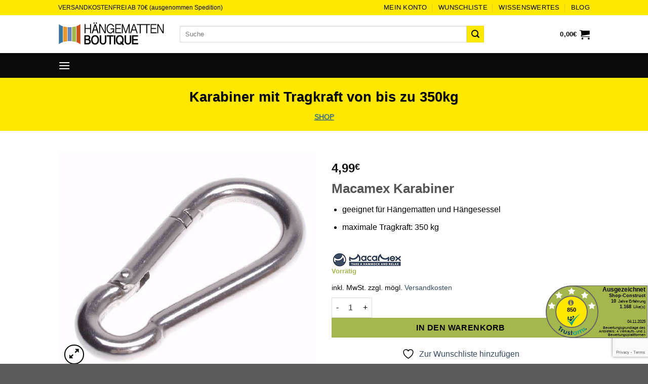

--- FILE ---
content_type: text/html; charset=UTF-8
request_url: https://www.haengematten.boutique/carabiner-350kg.html
body_size: 35202
content:
<!DOCTYPE html>
<html lang="de" class="loading-site no-js">
<head><style>img.lazy{min-height:1px}</style><link href="https://www.haengematten.boutique/wp-content/plugins/w3-total-cache/pub/js/lazyload.min.js" as="script">
	<meta charset="UTF-8" />
	<link rel="profile" href="http://gmpg.org/xfn/11" />
	<link rel="pingback" href="https://www.haengematten.boutique/xmlrpc.php" />

	        <script type="text/javascript" src="https://cdn.consentmanager.net/delivery/autoblocking/b55b5c8f801b.js" data-cmp-ab="1"
                data-cmp-host="delivery.consentmanager.net"
                data-cmp-cdn="cdn.consentmanager.net"
                data-cmp-codesrc="10" ></script>
        				<script>document.documentElement.className = document.documentElement.className + ' yes-js js_active js'</script>
			<script>(function(html){html.className = html.className.replace(/\bno-js\b/,'js')})(document.documentElement);</script>
<meta name='robots' content='index, follow, max-image-preview:large, max-snippet:-1, max-video-preview:-1' />
	<style>img:is([sizes="auto" i], [sizes^="auto," i]) { contain-intrinsic-size: 3000px 1500px }</style>
	<meta name="viewport" content="width=device-width, initial-scale=1" /><script>window._wca = window._wca || [];</script>

	<!-- This site is optimized with the Yoast SEO Premium plugin v26.1 (Yoast SEO v26.1) - https://yoast.com/wordpress/plugins/seo/ -->
	<title>Karabiner 350kg für Hängematten und Hängesessel</title>
	<meta name="description" content="Karabiner für Hängematten von MacaMex mit maximaler Tragkraft von 350 kg im Shop der Hängematten Boutique günstig und sicher online kaufen." />
	<link rel="canonical" href="https://www.haengematten.boutique/carabiner-350kg.html" />
	<meta property="og:locale" content="de_DE" />
	<meta property="og:type" content="article" />
	<meta property="og:title" content="Karabiner mit Tragkraft von bis zu 350kg" />
	<meta property="og:description" content="Karabiner für Hängematten von MacaMex mit maximaler Tragkraft von 350 kg im Shop der Hängematten Boutique günstig und sicher online kaufen." />
	<meta property="og:url" content="https://www.haengematten.boutique/carabiner-350kg.html" />
	<meta property="og:site_name" content="Hängematten Boutique" />
	<meta property="article:publisher" content="https://de-de.facebook.com/pg/haengematten.boutique/" />
	<meta property="article:modified_time" content="2025-10-21T20:58:27+00:00" />
	<meta property="og:image" content="https://www.haengematten.boutique/wp-content/uploads/2022/07/40513_Product.jpg" />
	<meta property="og:image:width" content="708" />
	<meta property="og:image:height" content="600" />
	<meta property="og:image:type" content="image/jpeg" />
	<meta name="twitter:card" content="summary_large_image" />
	<meta name="twitter:label1" content="Geschätzte Lesezeit" />
	<meta name="twitter:data1" content="1 Minute" />
	<!-- / Yoast SEO Premium plugin. -->


<link rel="amphtml" href="https://www.haengematten.boutique/carabiner-350kg.html/amp" /><meta name="generator" content="AMP for WP 1.1.7.1"/><link rel='dns-prefetch' href='//assets.pinterest.com' />
<link rel='dns-prefetch' href='//stats.wp.com' />
<link rel='prefetch' href='https://www.haengematten.boutique/wp-content/themes/flatsome/assets/js/flatsome.js?ver=e1ad26bd5672989785e1' />
<link rel='prefetch' href='https://www.haengematten.boutique/wp-content/themes/flatsome/assets/js/chunk.slider.js?ver=3.19.14' />
<link rel='prefetch' href='https://www.haengematten.boutique/wp-content/themes/flatsome/assets/js/chunk.popups.js?ver=3.19.14' />
<link rel='prefetch' href='https://www.haengematten.boutique/wp-content/themes/flatsome/assets/js/chunk.tooltips.js?ver=3.19.14' />
<link rel='prefetch' href='https://www.haengematten.boutique/wp-content/themes/flatsome/assets/js/woocommerce.js?ver=dd6035ce106022a74757' />
<link rel="alternate" type="application/rss+xml" title="Hängematten Boutique &raquo; Feed" href="https://www.haengematten.boutique/feed" />
		<!-- This site uses the Google Analytics by ExactMetrics plugin v8.8.0 - Using Analytics tracking - https://www.exactmetrics.com/ -->
		<!-- Note: ExactMetrics is not currently configured on this site. The site owner needs to authenticate with Google Analytics in the ExactMetrics settings panel. -->
					<!-- No tracking code set -->
				<!-- / Google Analytics by ExactMetrics -->
		<link rel="stylesheet" href="https://www.haengematten.boutique/wp-content/cache/minify/9513d.css" media="all" />





<style id='woocommerce-inline-inline-css' type='text/css'>
.woocommerce form .form-row .required { visibility: visible; }
</style>
<link rel="stylesheet" href="https://www.haengematten.boutique/wp-content/cache/minify/092cf.css" media="all" />


<style id='woo-variation-swatches-inline-css' type='text/css'>
:root {
--wvs-tick:url("data:image/svg+xml;utf8,%3Csvg filter='drop-shadow(0px 0px 2px rgb(0 0 0 / .8))' xmlns='http://www.w3.org/2000/svg'  viewBox='0 0 30 30'%3E%3Cpath fill='none' stroke='%23ffffff' stroke-linecap='round' stroke-linejoin='round' stroke-width='4' d='M4 16L11 23 27 7'/%3E%3C/svg%3E");

--wvs-cross:url("data:image/svg+xml;utf8,%3Csvg filter='drop-shadow(0px 0px 5px rgb(255 255 255 / .6))' xmlns='http://www.w3.org/2000/svg' width='72px' height='72px' viewBox='0 0 24 24'%3E%3Cpath fill='none' stroke='%23ff0000' stroke-linecap='round' stroke-width='0.6' d='M5 5L19 19M19 5L5 19'/%3E%3C/svg%3E");
--wvs-single-product-item-width:30px;
--wvs-single-product-item-height:30px;
--wvs-single-product-item-font-size:16px}
</style>
<link rel="stylesheet" href="https://www.haengematten.boutique/wp-content/cache/minify/8ef18.css" media="all" />





<style id='woocommerce-gzd-layout-inline-css' type='text/css'>
.woocommerce-checkout .shop_table { background-color: #eeeeee; } .product p.deposit-packaging-type { font-size: 1.25em !important; } p.woocommerce-shipping-destination { display: none; }
                .wc-gzd-nutri-score-value-a {
                    background: url(https://www.haengematten.boutique/wp-content/plugins/woocommerce-germanized/assets/images/nutri-score-a.svg) no-repeat;
                }
                .wc-gzd-nutri-score-value-b {
                    background: url(https://www.haengematten.boutique/wp-content/plugins/woocommerce-germanized/assets/images/nutri-score-b.svg) no-repeat;
                }
                .wc-gzd-nutri-score-value-c {
                    background: url(https://www.haengematten.boutique/wp-content/plugins/woocommerce-germanized/assets/images/nutri-score-c.svg) no-repeat;
                }
                .wc-gzd-nutri-score-value-d {
                    background: url(https://www.haengematten.boutique/wp-content/plugins/woocommerce-germanized/assets/images/nutri-score-d.svg) no-repeat;
                }
                .wc-gzd-nutri-score-value-e {
                    background: url(https://www.haengematten.boutique/wp-content/plugins/woocommerce-germanized/assets/images/nutri-score-e.svg) no-repeat;
                }
            
</style>
<link rel="stylesheet" href="https://www.haengematten.boutique/wp-content/cache/minify/c7a68.css" media="all" />

<style id='flatsome-main-inline-css' type='text/css'>
@font-face {
				font-family: "fl-icons";
				font-display: block;
				src: url(https://www.haengematten.boutique/wp-content/themes/flatsome/assets/css/icons/fl-icons.eot?v=3.19.14);
				src:
					url(https://www.haengematten.boutique/wp-content/themes/flatsome/assets/css/icons/fl-icons.eot#iefix?v=3.19.14) format("embedded-opentype"),
					url(https://www.haengematten.boutique/wp-content/themes/flatsome/assets/css/icons/fl-icons.woff2?v=3.19.14) format("woff2"),
					url(https://www.haengematten.boutique/wp-content/themes/flatsome/assets/css/icons/fl-icons.ttf?v=3.19.14) format("truetype"),
					url(https://www.haengematten.boutique/wp-content/themes/flatsome/assets/css/icons/fl-icons.woff?v=3.19.14) format("woff"),
					url(https://www.haengematten.boutique/wp-content/themes/flatsome/assets/css/icons/fl-icons.svg?v=3.19.14#fl-icons) format("svg");
			}
</style>
<link rel="stylesheet" href="https://www.haengematten.boutique/wp-content/cache/minify/27aa2.css" media="all" />

<script type="text/javascript">
            window._nslDOMReady = (function () {
                const executedCallbacks = new Set();
            
                return function (callback) {
                    /**
                    * Third parties might dispatch DOMContentLoaded events, so we need to ensure that we only run our callback once!
                    */
                    if (executedCallbacks.has(callback)) return;
            
                    const wrappedCallback = function () {
                        if (executedCallbacks.has(callback)) return;
                        executedCallbacks.add(callback);
                        callback();
                    };
            
                    if (document.readyState === "complete" || document.readyState === "interactive") {
                        wrappedCallback();
                    } else {
                        document.addEventListener("DOMContentLoaded", wrappedCallback);
                    }
                };
            })();
        </script><script  src="https://www.haengematten.boutique/wp-content/cache/minify/d52ed.js"></script>

<script  src="https://www.haengematten.boutique/wp-content/cache/minify/67316.js"></script>

<script  src="https://www.haengematten.boutique/wp-content/cache/minify/cc326.js"></script>

<script  src="https://www.haengematten.boutique/wp-content/cache/minify/6d18f.js"></script>

<script type="text/javascript" id="wc-add-to-cart-js-extra">
/* <![CDATA[ */
var wc_add_to_cart_params = {"ajax_url":"\/wp-admin\/admin-ajax.php","wc_ajax_url":"\/?wc-ajax=%%endpoint%%","i18n_view_cart":"Warenkorb anzeigen","cart_url":"https:\/\/www.haengematten.boutique\/warenkorb","is_cart":"","cart_redirect_after_add":"no"};
/* ]]> */
</script>
<script  src="https://www.haengematten.boutique/wp-content/cache/minify/fc9b6.js"></script>

<script type="text/javascript" id="wc-single-product-js-extra">
/* <![CDATA[ */
var wc_single_product_params = {"i18n_required_rating_text":"Bitte w\u00e4hle eine Bewertung","i18n_rating_options":["1 von 5\u00a0Sternen","2 von 5\u00a0Sternen","3 von 5\u00a0Sternen","4 von 5\u00a0Sternen","5 von 5\u00a0Sternen"],"i18n_product_gallery_trigger_text":"Bildergalerie im Vollbildmodus anzeigen","review_rating_required":"yes","flexslider":{"rtl":false,"animation":"slide","smoothHeight":true,"directionNav":false,"controlNav":"thumbnails","slideshow":false,"animationSpeed":500,"animationLoop":false,"allowOneSlide":false},"zoom_enabled":"","zoom_options":[],"photoswipe_enabled":"","photoswipe_options":{"shareEl":false,"closeOnScroll":false,"history":false,"hideAnimationDuration":0,"showAnimationDuration":0},"flexslider_enabled":""};
/* ]]> */
</script>
<script  src="https://www.haengematten.boutique/wp-content/cache/minify/57069.js"></script>

<script  src="https://www.haengematten.boutique/wp-content/cache/minify/63c68.js"></script>

<script type="text/javascript" id="WCPAY_ASSETS-js-extra">
/* <![CDATA[ */
var wcpayAssets = {"url":"https:\/\/www.haengematten.boutique\/wp-content\/plugins\/woocommerce-payments\/dist\/"};
/* ]]> */
</script>
<script type="text/javascript" src="https://stats.wp.com/s-202545.js" id="woocommerce-analytics-js" defer="defer" data-wp-strategy="defer"></script>
<script type="text/javascript" id="wc-gzd-unit-price-observer-queue-js-extra">
/* <![CDATA[ */
var wc_gzd_unit_price_observer_queue_params = {"ajax_url":"\/wp-admin\/admin-ajax.php","wc_ajax_url":"\/?wc-ajax=%%endpoint%%","refresh_unit_price_nonce":"aee443e81d"};
/* ]]> */
</script>
<script  src="https://www.haengematten.boutique/wp-content/cache/minify/4b616.js"></script>

<script  src="https://www.haengematten.boutique/wp-content/cache/minify/52414.js"></script>

<script type="text/javascript" id="wc-gzd-unit-price-observer-js-extra">
/* <![CDATA[ */
var wc_gzd_unit_price_observer_params = {"wrapper":".product","price_selector":{"p.price":{"is_total_price":false,"is_primary_selector":true,"quantity_selector":""}},"replace_price":"1","product_id":"55","price_decimal_sep":",","price_thousand_sep":".","qty_selector":"input.quantity, input.qty","refresh_on_load":""};
/* ]]> */
</script>
<script  src="https://www.haengematten.boutique/wp-content/cache/minify/2ea73.js"></script>

<link rel="https://api.w.org/" href="https://www.haengematten.boutique/wp-json/" /><link rel="alternate" title="JSON" type="application/json" href="https://www.haengematten.boutique/wp-json/wp/v2/product/55" /><link rel="EditURI" type="application/rsd+xml" title="RSD" href="https://www.haengematten.boutique/xmlrpc.php?rsd" />
<link rel='shortlink' href='https://www.haengematten.boutique/?p=55' />
<link rel="alternate" title="oEmbed (JSON)" type="application/json+oembed" href="https://www.haengematten.boutique/wp-json/oembed/1.0/embed?url=https%3A%2F%2Fwww.haengematten.boutique%2Fcarabiner-350kg.html" />
<link rel="alternate" title="oEmbed (XML)" type="text/xml+oembed" href="https://www.haengematten.boutique/wp-json/oembed/1.0/embed?url=https%3A%2F%2Fwww.haengematten.boutique%2Fcarabiner-350kg.html&#038;format=xml" />
		<script type="text/javascript">
		var btfwc_ajaxurl = 'https://www.haengematten.boutique/wp-admin/admin-ajax.php';
		</script>
		
<!-- This website runs the Product Feed PRO for WooCommerce by AdTribes.io plugin - version woocommercesea_option_installed_version -->
	<style>img#wpstats{display:none}</style>
		<meta property="og:url" content="https://www.haengematten.boutique/carabiner-350kg.html" /><meta property="og:site_name" content="Hängematten Boutique" /><meta property="og:type" content="og:product" /><meta property="og:title" content="Karabiner mit Tragkraft von bis zu 350kg" /><meta property="og:image" content="https://www.haengematten.boutique/wp-content/uploads/2022/07/40513_Product.jpg" /><meta property="product:price:currency" content="EUR" /><meta property="product:price:amount" content="4.99" /><meta property="og:description" content="Macamex Karabiner


	geeignet f&uuml;r H&auml;ngematten und H&auml;ngesessel
	maximale Tragkraft: 350 kg" /><meta property="og:availability" content="instock" /><meta name="google-site-verification" content="isjKLqxQm9U2fBwRlzNP8B5OJIM-p-QabIxWEN8TpYg" />
<meta name="facebook-domain-verification" content="cdf7tlch7zmdpij39m47oi4iwsx65y" />	<noscript><style>.woocommerce-product-gallery{ opacity: 1 !important; }</style></noscript>
				<script  type="text/javascript">
				!function(f,b,e,v,n,t,s){if(f.fbq)return;n=f.fbq=function(){n.callMethod?
					n.callMethod.apply(n,arguments):n.queue.push(arguments)};if(!f._fbq)f._fbq=n;
					n.push=n;n.loaded=!0;n.version='2.0';n.queue=[];t=b.createElement(e);t.async=!0;
					t.src=v;s=b.getElementsByTagName(e)[0];s.parentNode.insertBefore(t,s)}(window,
					document,'script','https://connect.facebook.net/en_US/fbevents.js');
			</script>
			<!-- WooCommerce Facebook Integration Begin -->
			<script  type="text/javascript">

				fbq('init', '677048277410588', {}, {
    "agent": "woocommerce_7-10.2.2-3.5.9"
});

				document.addEventListener( 'DOMContentLoaded', function() {
					// Insert placeholder for events injected when a product is added to the cart through AJAX.
					document.body.insertAdjacentHTML( 'beforeend', '<div class=\"wc-facebook-pixel-event-placeholder\"></div>' );
				}, false );

			</script>
			<!-- WooCommerce Facebook Integration End -->
			<link rel="icon" href="https://www.haengematten.boutique/wp-content/uploads/2020/11/favicon-32x32-1.png" sizes="32x32" />
<link rel="icon" href="https://www.haengematten.boutique/wp-content/uploads/2020/11/favicon-32x32-1.png" sizes="192x192" />
<link rel="apple-touch-icon" href="https://www.haengematten.boutique/wp-content/uploads/2020/11/favicon-32x32-1.png" />
<meta name="msapplication-TileImage" content="https://www.haengematten.boutique/wp-content/uploads/2020/11/favicon-32x32-1.png" />
<style id="custom-css" type="text/css">:root {--primary-color: #ffe800;--fs-color-primary: #ffe800;--fs-color-secondary: #ffb40e;--fs-color-success: #a4b74c;--fs-color-alert: #b20000;--fs-experimental-link-color: #334862;--fs-experimental-link-color-hover: #111;}.tooltipster-base {--tooltip-color: #fff;--tooltip-bg-color: #000;}.off-canvas-right .mfp-content, .off-canvas-left .mfp-content {--drawer-width: 300px;}.off-canvas .mfp-content.off-canvas-cart {--drawer-width: 360px;}.header-main{height: 75px}#logo img{max-height: 75px}#logo{width:210px;}.header-bottom{min-height: 39px}.header-top{min-height: 30px}.transparent .header-main{height: 30px}.transparent #logo img{max-height: 30px}.has-transparent + .page-title:first-of-type,.has-transparent + #main > .page-title,.has-transparent + #main > div > .page-title,.has-transparent + #main .page-header-wrapper:first-of-type .page-title{padding-top: 110px;}.header.show-on-scroll,.stuck .header-main{height:69px!important}.stuck #logo img{max-height: 69px!important}.search-form{ width: 80%;}.header-bg-color {background-color: rgba(255,255,255,0.9)}.header-bottom {background-color: #0a0a0a}.top-bar-nav > li > a{line-height: 16px }.header-main .nav > li > a{line-height: 16px }.stuck .header-main .nav > li > a{line-height: 50px }.header-bottom-nav > li > a{line-height: 4px }@media (max-width: 549px) {.header-main{height: 70px}#logo img{max-height: 70px}}.main-menu-overlay{background-color: #000000}.nav-dropdown{font-size:100%}.header-top{background-color:#ffe800!important;}body{color: #000000}h1,h2,h3,h4,h5,h6,.heading-font{color: #555555;}.header:not(.transparent) .header-nav-main.nav > li > a {color: #000000;}.header:not(.transparent) .header-nav-main.nav > li > a:hover,.header:not(.transparent) .header-nav-main.nav > li.active > a,.header:not(.transparent) .header-nav-main.nav > li.current > a,.header:not(.transparent) .header-nav-main.nav > li > a.active,.header:not(.transparent) .header-nav-main.nav > li > a.current{color: #000000;}.header-nav-main.nav-line-bottom > li > a:before,.header-nav-main.nav-line-grow > li > a:before,.header-nav-main.nav-line > li > a:before,.header-nav-main.nav-box > li > a:hover,.header-nav-main.nav-box > li.active > a,.header-nav-main.nav-pills > li > a:hover,.header-nav-main.nav-pills > li.active > a{color:#FFF!important;background-color: #000000;}.header:not(.transparent) .header-bottom-nav.nav > li > a{color: #ffffff;}.header:not(.transparent) .header-bottom-nav.nav > li > a:hover,.header:not(.transparent) .header-bottom-nav.nav > li.active > a,.header:not(.transparent) .header-bottom-nav.nav > li.current > a,.header:not(.transparent) .header-bottom-nav.nav > li > a.active,.header:not(.transparent) .header-bottom-nav.nav > li > a.current{color: #ffe800;}.header-bottom-nav.nav-line-bottom > li > a:before,.header-bottom-nav.nav-line-grow > li > a:before,.header-bottom-nav.nav-line > li > a:before,.header-bottom-nav.nav-box > li > a:hover,.header-bottom-nav.nav-box > li.active > a,.header-bottom-nav.nav-pills > li > a:hover,.header-bottom-nav.nav-pills > li.active > a{color:#FFF!important;background-color: #ffe800;}.shop-page-title.featured-title .title-overlay{background-color: #ffe800;}.current .breadcrumb-step, [data-icon-label]:after, .button#place_order,.button.checkout,.checkout-button,.single_add_to_cart_button.button, .sticky-add-to-cart-select-options-button{background-color: #a4b74c!important }.badge-inner.on-sale{background-color: #e80707}.shop-page-title.featured-title .title-bg{ background-image: url(https://www.haengematten.boutique/wp-content/uploads/2022/07/40513_Product.jpg)!important;}@media screen and (min-width: 550px){.products .box-vertical .box-image{min-width: 247px!important;width: 247px!important;}}.footer-1{background-color: #ffe800}.footer-2{background-color: #0c0c0c}button[name='update_cart'] { display: none; }.header-vertical-menu__opener{color: #f4f4f4}.header-vertical-menu__opener{background-color: #0a0a0a}.nav-vertical-fly-out > li + li {border-top-width: 1px; border-top-style: solid;}/* Custom CSS */.category-wissenswertes .post-meta {display: none;}.top-bar-nav .nav-top-link {color: #000 !important;}.button, input[type="submit"], input[type="submit"].button, input[type="reset"].button, input[type="button"].button {color:#000000;}.page-title-inner h1 {color: #000000;} .entry-title.mb-0 {color: #000;}.quick-view.quick-view-added {color: #000;}.grid-tools .quick-view {color: #000;}.footer-1 {font-weight: bold;}.ux-search-submit.submit-button.secondary.button.icon.mb-0 {background-color: #ffe800;}.social-icons i {color: #000;}.page-template-default a{font-weight: bold;}.page-template-default .shop-container a{font-weight: normal;}.wc-gzd-additional-info.delivery-time-info {color: red;font-weight: bold;    text-align: center;margin: 0;}p.wc-gzd-additional-info.tax-info {font-size: 0.7em;text-align: center;margin: 0;}p.wc-gzd-additional-info.shipping-costs-info {font-size: 0.7em;text-align: center !important;margin: 0;font-size: 0.8em !important;}.page-header-excerpt {display:none;}.demo_store {background-color: red;font-size: 22px;}.featured-title .page-title-inner {color:#000;}.dark .breadcrumbs a {color: #000;}.breadcrumbs a.current, .breadcrumbs a:hover {color: #fff;}span.breadcrumb_last {color: black;}.breadcrumbs .divider, .breadcrumbs .separator {color: black;}.dark .form-flat input:not([type=submit]), .dark .form-flat textarea, .dark .form-flat select, .nav-dark .form-flat input:not([type=submit]), .nav-dark .form-flat textarea, .nav-dark .form-flat select {background-color: #fff !important;}.myborder{border:2px solid rgba(0, 0, 0, .1);}.category-wissenswertes a {font-weight: bold;}.new-bubble-auto {color: #000000;padding: 10px;}#bought-together-products-data {position: relative;padding-top: 0 !important;padding-left: 5px !important;background-color: rgba(230, 230, 230, 0.231);}#bought-together-products-data h3{background-color: rgba(230, 230, 230, 0.831);padding: 5px;}#bought-together-add-to-cart {background-color: #a4b74c!important;}.label-new.menu-item > a:after{content:"Neu";}.label-hot.menu-item > a:after{content:"Hot";}.label-sale.menu-item > a:after{content:"Aktion";}.label-popular.menu-item > a:after{content:"Beliebt";}</style>		<style type="text/css" id="wp-custom-css">
			.absolute-footer,
.absolute-footer p,
.absolute-footer a,
.absolute-footer strong {
  color: #ffffff !important;
}

/* Breadcrumb-Text barrierefrei gestalten */
.breadcrumbs {
  color: #333333 !important; /* dunkles Grau für gute Lesbarkeit */
  font-size: 14px;
}

.breadcrumbs a {
  color: #0055aa !important; /* Kontraststarker Blau-Ton für Links */
  text-decoration: underline; /* besser erkennbar für Farbenblinde */
}

.breadcrumbs a:hover {
  color: #003366 !important; /* dunkler beim Hover */
}
.breadcrumbs .divider, .breadcrumbs .separator {
	opacity:1;
}
.banner .button {
	font-size:13px;
}
.text-box .banner-layer{
	min-width:80%;
}
.footer-info {
		color:white;
	}
.delivery-time-inner {
	color:black;
}
.delivery-time-data {
	color:black;
}
.cart-icon strong {
    border: 5px solid var(--fs-color-primary);
    font-size: 2em;
	background-color: red;
}
.variations .reset_variations {
    color: black;
    font-size: 13px;
    opacity: 2;
}		</style>
		<style id="kirki-inline-styles"></style></head>

<body class="wp-singular product-template-default single single-product postid-55 wp-theme-flatsome wp-child-theme-flatsome-child theme-flatsome woocommerce woocommerce-page woocommerce-no-js woo-variation-swatches wvs-behavior-blur wvs-theme-flatsome-child wvs-show-label wvs-tooltip full-width lightbox nav-dropdown-has-arrow nav-dropdown-has-shadow nav-dropdown-has-border has-lightbox">


<a class="skip-link screen-reader-text" href="#main">Zum Inhalt springen</a>

<div id="wrapper">

	
	<header id="header" class="header has-sticky sticky-jump">
		<div class="header-wrapper">
			<div id="top-bar" class="header-top hide-for-sticky">
    <div class="flex-row container">
      <div class="flex-col hide-for-medium flex-left">
          <ul class="nav nav-left medium-nav-center nav-small  nav-divided nav-uppercase">
              <li class="html custom html_topbar_left">VERSANDKOSTENFREI AB 70€ (ausgenommen Spedition)</li>          </ul>
      </div>

      <div class="flex-col hide-for-medium flex-center">
          <ul class="nav nav-center nav-small  nav-divided nav-uppercase">
                        </ul>
      </div>

      <div class="flex-col hide-for-medium flex-right">
         <ul class="nav top-bar-nav nav-right nav-small  nav-divided nav-uppercase">
              <li id="menu-item-16889" class="menu-item menu-item-type-post_type menu-item-object-page menu-item-16889 menu-item-design-default"><a href="https://www.haengematten.boutique/mein-konto" class="nav-top-link">Mein Konto</a></li>
<li id="menu-item-3994" class="menu-item menu-item-type-post_type menu-item-object-page menu-item-3994 menu-item-design-default"><a href="https://www.haengematten.boutique/wishlist" class="nav-top-link">Wunschliste</a></li>
<li id="menu-item-4067" class="menu-item menu-item-type-taxonomy menu-item-object-category menu-item-4067 menu-item-design-default"><a href="https://www.haengematten.boutique/wissenswertes" class="nav-top-link">Wissenswertes</a></li>
<li id="menu-item-16830" class="menu-item menu-item-type-taxonomy menu-item-object-category menu-item-16830 menu-item-design-default"><a href="https://www.haengematten.boutique/haengematten-blog" class="nav-top-link">Blog</a></li>
          </ul>
      </div>

            <div class="flex-col show-for-medium flex-grow">
          <ul class="nav nav-center nav-small mobile-nav  nav-divided nav-uppercase">
              <li class="html custom html_topbar_left">VERSANDKOSTENFREI AB 70€ (ausgenommen Spedition)</li>          </ul>
      </div>
      
    </div>
</div>
<div id="masthead" class="header-main ">
      <div class="header-inner flex-row container logo-left medium-logo-left" role="navigation">

          <!-- Logo -->
          <div id="logo" class="flex-col logo">
            
<!-- Header logo -->
<a href="https://www.haengematten.boutique/" title="Hängematten Boutique" rel="home">
		<img width="352" height="81" src="data:image/svg+xml,%3Csvg%20xmlns='http://www.w3.org/2000/svg'%20viewBox='0%200%20352%2081'%3E%3C/svg%3E" data-src="https://www.haengematten.boutique/wp-content/uploads/2020/05/haengematten_haengesessel_boutique_klein.png" class="header_logo header-logo lazy" alt="Hängematten Boutique"/><img  width="352" height="81" src="data:image/svg+xml,%3Csvg%20xmlns='http://www.w3.org/2000/svg'%20viewBox='0%200%20352%2081'%3E%3C/svg%3E" data-src="https://www.haengematten.boutique/wp-content/uploads/2020/01/haengematten_haengesessel_boutique_klein.png" class="header-logo-dark lazy" alt="Hängematten Boutique"/></a>
          </div>

          <!-- Mobile Left Elements -->
          <div class="flex-col show-for-medium flex-left">
            <ul class="mobile-nav nav nav-left ">
              <li class="nav-icon has-icon">
  		<a href="#" data-open="#main-menu" data-pos="left" data-bg="main-menu-overlay" data-color="" class="is-small" aria-label="Menü" aria-controls="main-menu" aria-expanded="false">

		  <i class="icon-menu" ></i>
		  		</a>
	</li>
            </ul>
          </div>

          <!-- Left Elements -->
          <div class="flex-col hide-for-medium flex-left
            flex-grow">
            <ul class="header-nav header-nav-main nav nav-left  nav-uppercase" >
              <li class="header-search-form search-form html relative has-icon">
	<div class="header-search-form-wrapper">
		<div class="searchform-wrapper ux-search-box relative is-normal"><form role="search" method="get" class="searchform" action="https://www.haengematten.boutique/">
	<div class="flex-row relative">
						<div class="flex-col flex-grow">
			<label class="screen-reader-text" for="woocommerce-product-search-field-0">Suche nach:</label>
			<input type="search" id="woocommerce-product-search-field-0" class="search-field mb-0" placeholder="Suche" value="" name="s" />
			<input type="hidden" name="post_type" value="product" />
					</div>
		<div class="flex-col">
			<button type="submit" value="Suchen" class="ux-search-submit submit-button secondary button  icon mb-0" aria-label="Übermitteln">
				<i class="icon-search" ></i>			</button>
		</div>
	</div>
	<div class="live-search-results text-left z-top"></div>
</form>
</div>	</div>
</li>
            </ul>
          </div>

          <!-- Right Elements -->
          <div class="flex-col hide-for-medium flex-right">
            <ul class="header-nav header-nav-main nav nav-right  nav-uppercase">
              <li class="cart-item has-icon has-dropdown">

<a href="https://www.haengematten.boutique/warenkorb" class="header-cart-link is-small" title="Warenkorb" >

<span class="header-cart-title">
          <span class="cart-price"><span class="woocommerce-Price-amount amount"><bdi>0,00<span class="woocommerce-Price-currencySymbol">&euro;</span></bdi></span></span>
  </span>

    <i class="icon-shopping-cart"
    data-icon-label="0">
  </i>
  </a>

 <ul class="nav-dropdown nav-dropdown-simple dropdown-uppercase">
    <li class="html widget_shopping_cart">
      <div class="widget_shopping_cart_content">
        

	<div class="ux-mini-cart-empty flex flex-row-col text-center pt pb">
				<div class="ux-mini-cart-empty-icon">
			<svg xmlns="http://www.w3.org/2000/svg" viewBox="0 0 17 19" style="opacity:.1;height:80px;">
				<path d="M8.5 0C6.7 0 5.3 1.2 5.3 2.7v2H2.1c-.3 0-.6.3-.7.7L0 18.2c0 .4.2.8.6.8h15.7c.4 0 .7-.3.7-.7v-.1L15.6 5.4c0-.3-.3-.6-.7-.6h-3.2v-2c0-1.6-1.4-2.8-3.2-2.8zM6.7 2.7c0-.8.8-1.4 1.8-1.4s1.8.6 1.8 1.4v2H6.7v-2zm7.5 3.4 1.3 11.5h-14L2.8 6.1h2.5v1.4c0 .4.3.7.7.7.4 0 .7-.3.7-.7V6.1h3.5v1.4c0 .4.3.7.7.7s.7-.3.7-.7V6.1h2.6z" fill-rule="evenodd" clip-rule="evenodd" fill="currentColor"></path>
			</svg>
		</div>
				<p class="woocommerce-mini-cart__empty-message empty">Es befinden sich keine Produkte im Warenkorb.</p>
					<p class="return-to-shop">
				<a class="button primary wc-backward" href="https://www.haengematten.boutique/shop">
					Zurück zum Shop				</a>
			</p>
				</div>


      </div>
    </li>
     </ul>

</li>
            </ul>
          </div>

          <!-- Mobile Right Elements -->
          <div class="flex-col show-for-medium flex-right">
            <ul class="mobile-nav nav nav-right ">
              <li class="cart-item has-icon">


		<a href="https://www.haengematten.boutique/warenkorb" class="header-cart-link is-small off-canvas-toggle nav-top-link" title="Warenkorb" data-open="#cart-popup" data-class="off-canvas-cart" data-pos="right" >

    <i class="icon-shopping-cart"
    data-icon-label="0">
  </i>
  </a>


  <!-- Cart Sidebar Popup -->
  <div id="cart-popup" class="mfp-hide">
  <div class="cart-popup-inner inner-padding cart-popup-inner--sticky">
      <div class="cart-popup-title text-center">
          <span class="heading-font uppercase">Warenkorb</span>
          <div class="is-divider"></div>
      </div>
	  <div class="widget_shopping_cart">
		  <div class="widget_shopping_cart_content">
			  

	<div class="ux-mini-cart-empty flex flex-row-col text-center pt pb">
				<div class="ux-mini-cart-empty-icon">
			<svg xmlns="http://www.w3.org/2000/svg" viewBox="0 0 17 19" style="opacity:.1;height:80px;">
				<path d="M8.5 0C6.7 0 5.3 1.2 5.3 2.7v2H2.1c-.3 0-.6.3-.7.7L0 18.2c0 .4.2.8.6.8h15.7c.4 0 .7-.3.7-.7v-.1L15.6 5.4c0-.3-.3-.6-.7-.6h-3.2v-2c0-1.6-1.4-2.8-3.2-2.8zM6.7 2.7c0-.8.8-1.4 1.8-1.4s1.8.6 1.8 1.4v2H6.7v-2zm7.5 3.4 1.3 11.5h-14L2.8 6.1h2.5v1.4c0 .4.3.7.7.7.4 0 .7-.3.7-.7V6.1h3.5v1.4c0 .4.3.7.7.7s.7-.3.7-.7V6.1h2.6z" fill-rule="evenodd" clip-rule="evenodd" fill="currentColor"></path>
			</svg>
		</div>
				<p class="woocommerce-mini-cart__empty-message empty">Es befinden sich keine Produkte im Warenkorb.</p>
					<p class="return-to-shop">
				<a class="button primary wc-backward" href="https://www.haengematten.boutique/shop">
					Zurück zum Shop				</a>
			</p>
				</div>


		  </div>
	  </div>
               </div>
  </div>

</li>
            </ul>
          </div>

      </div>

            <div class="container"><div class="top-divider full-width"></div></div>
      </div>
<div id="wide-nav" class="header-bottom wide-nav nav-dark hide-for-medium">
    <div class="flex-row container">

                        <div class="flex-col hide-for-medium flex-left">
                <ul class="nav header-nav header-bottom-nav nav-left  nav-uppercase">
                    <li class="nav-icon has-icon">
  		<a href="#" data-open="#main-menu" data-pos="left" data-bg="main-menu-overlay" data-color="" class="is-small" aria-label="Menü" aria-controls="main-menu" aria-expanded="false">

		  <i class="icon-menu" ></i>
		  		</a>
	</li>
                </ul>
            </div>
            
            
                        <div class="flex-col hide-for-medium flex-right flex-grow">
              <ul class="nav header-nav header-bottom-nav nav-right  nav-uppercase">
                                 </ul>
            </div>
            
            
    </div>
</div>

<div class="header-bg-container fill"><div class="header-bg-image fill"></div><div class="header-bg-color fill"></div></div>		</div>
	</header>

	<div class="shop-page-title product-page-title dark  featured-title page-title ">

	<div class="page-title-bg fill">
		<div class="title-bg fill bg-fill" data-parallax-fade="true" data-parallax="-2" data-parallax-background data-parallax-container=".page-title"></div>
		<div class="title-overlay fill"></div>
	</div>

	<div class="page-title-inner flex-row container medium-flex-wrap flex-has-center">
	  <div class="flex-col">
	 	 &nbsp;
	  </div>
	  <div class="flex-col flex-center text-center">
	  	  	<h1 class="product-title product_title entry-title">Karabiner mit Tragkraft von bis zu 350kg</h1><div class="is-xsmall">
	<nav id="breadcrumbs" class="yoast-breadcrumb breadcrumbs uppercase"><span><a property="v:title" rel="v:url" href="https://www.haengematten.boutique/shop" >Shop</a></span></nav></div>
	  </div>
	  <div class="flex-col flex-right nav-right text-right medium-text-center">
	  	  	 	  </div>
	</div>
</div>

	<main id="main" class="">

	<div class="shop-container">

		
			<div class="container">
	<div class="woocommerce-notices-wrapper"></div></div>
<div id="product-55" class="product type-product post-55 status-publish first instock product_cat-aufhaengungen-zubehoer product_cat-standard-kategorie product_cat-zubehoer has-post-thumbnail taxable shipping-taxable purchasable product-type-simple">
	<div class="product-container">
  <div class="product-main">
    <div class="row content-row mb-0">

    	<div class="product-gallery col large-6">
						
<div class="product-images relative mb-half has-hover woocommerce-product-gallery woocommerce-product-gallery--with-images woocommerce-product-gallery--columns-4 images" data-columns="4">

  <div class="badge-container is-larger absolute left top z-1">

</div>

  <div class="image-tools absolute top show-on-hover right z-3">
    		<div class="wishlist-icon">
			<button class="wishlist-button button is-outline circle icon" aria-label="Wunschliste">
				<i class="icon-heart" ></i>			</button>
			<div class="wishlist-popup dark">
				
<div
	class="yith-wcwl-add-to-wishlist add-to-wishlist-55 yith-wcwl-add-to-wishlist--link-style yith-wcwl-add-to-wishlist--single wishlist-fragment on-first-load"
	data-fragment-ref="55"
	data-fragment-options="{&quot;base_url&quot;:&quot;&quot;,&quot;product_id&quot;:55,&quot;parent_product_id&quot;:0,&quot;product_type&quot;:&quot;simple&quot;,&quot;is_single&quot;:true,&quot;in_default_wishlist&quot;:false,&quot;show_view&quot;:true,&quot;browse_wishlist_text&quot;:&quot;Wunschliste anzeigen&quot;,&quot;already_in_wishslist_text&quot;:&quot;Dieses Produkt ist bereits in Ihrer Wunschliste&quot;,&quot;product_added_text&quot;:&quot;Artikel hinzugef\u00fcgt!&quot;,&quot;available_multi_wishlist&quot;:false,&quot;disable_wishlist&quot;:false,&quot;show_count&quot;:false,&quot;ajax_loading&quot;:false,&quot;loop_position&quot;:&quot;after_add_to_cart&quot;,&quot;item&quot;:&quot;add_to_wishlist&quot;}"
>
			
			<!-- ADD TO WISHLIST -->
			
<div class="yith-wcwl-add-button">
		<a
		href="?add_to_wishlist=55&#038;_wpnonce=52d7fc4385"
		class="add_to_wishlist single_add_to_wishlist"
		data-product-id="55"
		data-product-type="simple"
		data-original-product-id="0"
		data-title="Zur Wunschliste hinzufügen"
		rel="nofollow"
	>
		<svg id="yith-wcwl-icon-heart-outline" class="yith-wcwl-icon-svg" fill="none" stroke-width="1.5" stroke="currentColor" viewBox="0 0 24 24" xmlns="http://www.w3.org/2000/svg">
  <path stroke-linecap="round" stroke-linejoin="round" d="M21 8.25c0-2.485-2.099-4.5-4.688-4.5-1.935 0-3.597 1.126-4.312 2.733-.715-1.607-2.377-2.733-4.313-2.733C5.1 3.75 3 5.765 3 8.25c0 7.22 9 12 9 12s9-4.78 9-12Z"></path>
</svg>		<span>Zur Wunschliste hinzufügen</span>
	</a>
</div>

			<!-- COUNT TEXT -->
			
			</div>
			</div>
		</div>
		  </div>

  <div class="woocommerce-product-gallery__wrapper product-gallery-slider slider slider-nav-small mb-half has-image-zoom"
        data-flickity-options='{
                "cellAlign": "center",
                "wrapAround": true,
                "autoPlay": false,
                "prevNextButtons":true,
                "adaptiveHeight": true,
                "imagesLoaded": true,
                "lazyLoad": 1,
                "dragThreshold" : 15,
                "pageDots": false,
                "rightToLeft": false       }'>
    <div data-thumb="https://www.haengematten.boutique/wp-content/uploads/2022/07/40513_Product-100x100.jpg" data-thumb-alt="Hängemattenaufhängung Karabiner mit Tragkraft von 350 kg" data-thumb-srcset="https://www.haengematten.boutique/wp-content/uploads/2022/07/40513_Product-100x100.jpg 100w, https://www.haengematten.boutique/wp-content/uploads/2022/07/40513_Product-150x150.jpg 150w, https://www.haengematten.boutique/wp-content/uploads/2022/07/40513_Product-247x247.jpg 247w, https://www.haengematten.boutique/wp-content/uploads/2022/07/40513_Product-50x50.jpg 50w"  data-thumb-sizes="(max-width: 100px) 100vw, 100px" class="woocommerce-product-gallery__image slide first"><a href="https://www.haengematten.boutique/wp-content/uploads/2022/07/40513_Product.jpg"><img width="510" height="432" src="https://www.haengematten.boutique/wp-content/uploads/2022/07/40513_Product-510x432.jpg" class="wp-post-image ux-skip-lazy" alt="Hängemattenaufhängung Karabiner mit Tragkraft von 350 kg" data-caption="" data-src="https://www.haengematten.boutique/wp-content/uploads/2022/07/40513_Product.jpg" data-large_image="https://www.haengematten.boutique/wp-content/uploads/2022/07/40513_Product.jpg" data-large_image_width="708" data-large_image_height="600" decoding="async" fetchpriority="high" srcset="https://www.haengematten.boutique/wp-content/uploads/2022/07/40513_Product-510x432.jpg 510w, https://www.haengematten.boutique/wp-content/uploads/2022/07/40513_Product-300x254.jpg 300w, https://www.haengematten.boutique/wp-content/uploads/2022/07/40513_Product.jpg 708w" sizes="(max-width: 510px) 100vw, 510px" /></a></div>
  </div>

  <div class="image-tools absolute bottom left z-3">
        <a href="#product-zoom" class="zoom-button button is-outline circle icon tooltip hide-for-small" title="Zoom">
      <i class="icon-expand" ></i>    </a>
   </div>
</div>

			    	</div>

    	<div class="product-info summary col-fit col entry-summary product-summary form-minimal">

    		<div class="price-wrapper">
	<p class="price product-page-price ">
  <span class="woocommerce-Price-amount amount"><bdi>4,99<span class="woocommerce-Price-currencySymbol">&euro;</span></bdi></span></p>
</div>



<div class="product-short-description">
	<h2>Macamex Karabiner</h2>
<ul>
<li>geeignet f&uuml;r H&auml;ngematten und H&auml;ngesessel</li>
<li>maximale Tragkraft: 350 kg</li>
</ul>
</div>
 
<div class="pwb-single-product-brands pwb-clearfix"><a href="https://www.haengematten.boutique/hersteller/macamex" title="MacaMex"><img width="139" height="30" src="data:image/svg+xml,%3Csvg%20xmlns='http://www.w3.org/2000/svg'%20viewBox='0%200%20139%2030'%3E%3C/svg%3E" data-src="https://www.haengematten.boutique/wp-content/uploads/2022/07/15_Manufacturer.png" class="attachment-medium size-medium lazy" alt="MacaMex Hängematten und Hängesessel Logo" decoding="async" /></a></div><p class="stock in-stock">Vorrätig</p>

	<div class="legal-price-info">
	<p class="wc-gzd-additional-info">
					<span class="wc-gzd-additional-info tax-info">inkl. MwSt.</span>
							<span class="wc-gzd-additional-info shipping-costs-info">zzgl. mögl. <a href="https://www.haengematten.boutique/versandarten" target="_blank">Versandkosten</a></span>
			</p>
</div>

	<form class="cart" action="https://www.haengematten.boutique/carabiner-350kg.html" method="post" enctype='multipart/form-data'>
		
			<div class="ux-quantity quantity buttons_added form-minimal">
		<input type="button" value="-" class="ux-quantity__button ux-quantity__button--minus button minus is-form">				<label class="screen-reader-text" for="quantity_690a463e39530">Karabiner mit Tragkraft von bis zu 350kg Menge</label>
		<input
			type="number"
						id="quantity_690a463e39530"
			class="input-text qty text"
			name="quantity"
			value="1"
			aria-label="Produktmenge"
						min="1"
			max="100"
							step="1"
				placeholder=""
				inputmode="numeric"
				autocomplete="off"
					/>
				<input type="button" value="+" class="ux-quantity__button ux-quantity__button--plus button plus is-form">	</div>
	
		<button type="submit" name="add-to-cart" value="55" class="single_add_to_cart_button button alt">In den Warenkorb</button>

			</form>

	

<div class="ppcp-messages" data-partner-attribution-id="Woo_PPCP"></div>
<div
	class="yith-wcwl-add-to-wishlist add-to-wishlist-55 yith-wcwl-add-to-wishlist--link-style yith-wcwl-add-to-wishlist--single wishlist-fragment on-first-load"
	data-fragment-ref="55"
	data-fragment-options="{&quot;base_url&quot;:&quot;&quot;,&quot;product_id&quot;:55,&quot;parent_product_id&quot;:0,&quot;product_type&quot;:&quot;simple&quot;,&quot;is_single&quot;:true,&quot;in_default_wishlist&quot;:false,&quot;show_view&quot;:true,&quot;browse_wishlist_text&quot;:&quot;Wunschliste anzeigen&quot;,&quot;already_in_wishslist_text&quot;:&quot;Dieses Produkt ist bereits in Ihrer Wunschliste&quot;,&quot;product_added_text&quot;:&quot;Artikel hinzugef\u00fcgt!&quot;,&quot;available_multi_wishlist&quot;:false,&quot;disable_wishlist&quot;:false,&quot;show_count&quot;:false,&quot;ajax_loading&quot;:false,&quot;loop_position&quot;:&quot;after_add_to_cart&quot;,&quot;item&quot;:&quot;add_to_wishlist&quot;}"
>
			
			<!-- ADD TO WISHLIST -->
			
<div class="yith-wcwl-add-button">
		<a
		href="?add_to_wishlist=55&#038;_wpnonce=52d7fc4385"
		class="add_to_wishlist single_add_to_wishlist"
		data-product-id="55"
		data-product-type="simple"
		data-original-product-id="0"
		data-title="Zur Wunschliste hinzufügen"
		rel="nofollow"
	>
		<svg id="yith-wcwl-icon-heart-outline" class="yith-wcwl-icon-svg" fill="none" stroke-width="1.5" stroke="currentColor" viewBox="0 0 24 24" xmlns="http://www.w3.org/2000/svg">
  <path stroke-linecap="round" stroke-linejoin="round" d="M21 8.25c0-2.485-2.099-4.5-4.688-4.5-1.935 0-3.597 1.126-4.312 2.733-.715-1.607-2.377-2.733-4.313-2.733C5.1 3.75 3 5.765 3 8.25c0 7.22 9 12 9 12s9-4.78 9-12Z"></path>
</svg>		<span>Zur Wunschliste hinzufügen</span>
	</a>
</div>

			<!-- COUNT TEXT -->
			
			</div>
<div class="ppc-button-wrapper"><div id="ppc-button-ppcp-gateway"></div></div><div class="product_meta">

	

	
		<span class="sku_wrapper">Artikelnummer: <span class="sku">HMB_MA-21201</span></span>

	
	<span class="posted_in">Kategorien: <a href="https://www.haengematten.boutique/aufhaengungen-zubehoer.html" rel="tag">Aufhängungen und Seile</a>, <a href="https://www.haengematten.boutique/standard-kategorie.html" rel="tag">Hängematten Boutique</a>, <a href="https://www.haengematten.boutique/zubehoer.html" rel="tag">Zubehör</a></span>
	
	
</div>
<div class="social-icons share-icons share-row relative" ><a href="whatsapp://send?text=Karabiner%20mit%20Tragkraft%20von%20bis%20zu%20350kg - https://www.haengematten.boutique/carabiner-350kg.html" data-action="share/whatsapp/share" class="icon button circle is-outline tooltip whatsapp show-for-medium" title="Auf WhatsApp teilen" aria-label="Auf WhatsApp teilen" ><i class="icon-whatsapp" ></i></a><a href="https://www.facebook.com/sharer.php?u=https://www.haengematten.boutique/carabiner-350kg.html" data-label="Facebook" onclick="window.open(this.href,this.title,'width=500,height=500,top=300px,left=300px'); return false;" target="_blank" class="icon button circle is-outline tooltip facebook" title="Auf Facebook teilen" aria-label="Auf Facebook teilen" rel="noopener nofollow" ><i class="icon-facebook" ></i></a><a href="https://twitter.com/share?url=https://www.haengematten.boutique/carabiner-350kg.html" onclick="window.open(this.href,this.title,'width=500,height=500,top=300px,left=300px'); return false;" target="_blank" class="icon button circle is-outline tooltip twitter" title="Auf Twitter teilen" aria-label="Auf Twitter teilen" rel="noopener nofollow" ><i class="icon-twitter" ></i></a><a href="https://pinterest.com/pin/create/button?url=https://www.haengematten.boutique/carabiner-350kg.html&media=https://www.haengematten.boutique/wp-content/uploads/2022/07/40513_Product.jpg&description=Karabiner%20mit%20Tragkraft%20von%20bis%20zu%20350kg" onclick="window.open(this.href,this.title,'width=500,height=500,top=300px,left=300px'); return false;" target="_blank" class="icon button circle is-outline tooltip pinterest" title="Pinterest Pin erstellen" aria-label="Pinterest Pin erstellen" rel="noopener nofollow" ><i class="icon-pinterest" ></i></a><a href="https://www.linkedin.com/shareArticle?mini=true&url=https://www.haengematten.boutique/carabiner-350kg.html&title=Karabiner%20mit%20Tragkraft%20von%20bis%20zu%20350kg" onclick="window.open(this.href,this.title,'width=500,height=500,top=300px,left=300px'); return false;" target="_blank" class="icon button circle is-outline tooltip linkedin" title="Auf LinkedIn teilen" aria-label="Auf LinkedIn teilen" rel="noopener nofollow" ><i class="icon-linkedin" ></i></a></div>
    	</div>

    	<div id="product-sidebar" class="mfp-hide">
    		<div class="sidebar-inner">
    			    		</div>
    	</div>

    </div>
  </div>

  <div class="product-footer">
  	<div class="container">
    		<div class="product-page-sections">
		<div class="product-section">
	<div class="row">
		<div class="large-2 col pb-0 mb-0">
			 <h5 class="uppercase mt">Beschreibung</h5>
		</div>

		<div class="large-10 col pb-0 mb-0">
			<div class="panel entry-content">
				

<h3>Macamex Karabiner mit 350 kg Tragkraft</h3>
<p>Hochwertiger Karabiner von MacaMex mit maximaler Tragkraft von 350 kg. Mit Karabinern sch&uuml;tzen Sie die Schlaufen Ihrer H&auml;ngematte. Der Einsatz von Seilen f&uuml;hrt schneller dazu, dass die Schlaufen aufscheuern, mit Karabinern verhindern Sie das. Achten Sie beim Kauf der Karabiner darauf, dass dass die &Ouml;ffnung gro&szlig; genug f&uuml;r die Schlaufen ist und die Tragkraft auf maximale Belastung der H&auml;ngematte ausgelegt ist.</p>
<p>Mit dem praktischen Karabiner k&ouml;nnen Sie Ihre H&auml;ngematte oder Ihren H&auml;ngesessel flexibel an den verschiedensten Stellen aufh&auml;ngen!</p>
			</div>
		</div>
	</div>
	</div>
		<div class="product-section">
	<div class="row">
		<div class="large-2 col pb-0 mb-0">
			 <h5 class="uppercase mt">Zusätzliche Informationen</h5>
		</div>

		<div class="large-10 col pb-0 mb-0">
			<div class="panel entry-content">
				

<table class="woocommerce-product-attributes shop_attributes" aria-label="Produktdetails">
			<tr class="woocommerce-product-attributes-item woocommerce-product-attributes-item--attribute_pa_farbe">
			<th class="woocommerce-product-attributes-item__label" scope="row">Farbe</th>
			<td class="woocommerce-product-attributes-item__value"><p>natur, pastell</p>
</td>
		</tr>
			<tr class="woocommerce-product-attributes-item woocommerce-product-attributes-item--attribute_pa_geeignet-fuer">
			<th class="woocommerce-product-attributes-item__label" scope="row">Geeignet für</th>
			<td class="woocommerce-product-attributes-item__value"><p>1 Person</p>
</td>
		</tr>
	</table>
			</div>
		</div>
	</div>
	</div>
	</div>

	<div class="related related-products-wrapper product-section">

					<h4 class="product-section-title container-width product-section-title-related pt-half pb-half uppercase">
				Ähnliche Produkte			</h4>
		

	
  
    <div class="row equalize-box large-columns-3 medium-columns-3 small-columns-2 row-small slider row-slider slider-nav-reveal slider-nav-push"  data-flickity-options='{&quot;imagesLoaded&quot;: true, &quot;groupCells&quot;: &quot;100%&quot;, &quot;dragThreshold&quot; : 5, &quot;cellAlign&quot;: &quot;left&quot;,&quot;wrapAround&quot;: true,&quot;prevNextButtons&quot;: true,&quot;percentPosition&quot;: true,&quot;pageDots&quot;: false, &quot;rightToLeft&quot;: false, &quot;autoPlay&quot; : false}' >

  
		<div class="product-small col has-hover product type-product post-5597 status-publish instock product_cat-standard-kategorie product_cat-haengemattengestelle product_cat-haengemattengestelle-holz has-post-thumbnail taxable shipping-taxable purchasable product-type-variable">
	<div class="col-inner">
	
<div class="badge-container absolute left top z-1">

</div>
	<div class="product-small box ">
		<div class="box-image">
			<div class="image-fade_in_back">
				<a href="https://www.haengematten.boutique/haengemattengestell-sinus-l-xl.html" aria-label="Hängemattengestell Sinus L und XL aus FSC zertifiziertem Holz">
					<img width="247" height="247" src="data:image/svg+xml,%3Csvg%20viewBox%3D%220%200%20247%20247%22%20xmlns%3D%22http%3A%2F%2Fwww.w3.org%2F2000%2Fsvg%22%3E%3C%2Fsvg%3E" data-src="https://www.haengematten.boutique/wp-content/uploads/2018/02/611440857-247x247.jpg" class="lazy-load attachment-woocommerce_thumbnail size-woocommerce_thumbnail" alt="Hängemattengestell Sinus L und XL aus FSC zertifiziertem Holz" decoding="async" srcset="" data-srcset="https://www.haengematten.boutique/wp-content/uploads/2018/02/611440857-247x247.jpg 247w, https://www.haengematten.boutique/wp-content/uploads/2018/02/611440857-150x150.jpg 150w, https://www.haengematten.boutique/wp-content/uploads/2018/02/611440857-100x100.jpg 100w, https://www.haengematten.boutique/wp-content/uploads/2018/02/611440857-50x50.jpg 50w" sizes="(max-width: 247px) 100vw, 247px" />				</a>
			</div>
			<div class="image-tools is-small top right show-on-hover">
						<div class="wishlist-icon">
			<button class="wishlist-button button is-outline circle icon" aria-label="Wunschliste">
				<i class="icon-heart" ></i>			</button>
			<div class="wishlist-popup dark">
				
<div
	class="yith-wcwl-add-to-wishlist add-to-wishlist-5597 yith-wcwl-add-to-wishlist--link-style wishlist-fragment on-first-load"
	data-fragment-ref="5597"
	data-fragment-options="{&quot;base_url&quot;:&quot;&quot;,&quot;product_id&quot;:5597,&quot;parent_product_id&quot;:0,&quot;product_type&quot;:&quot;variable&quot;,&quot;is_single&quot;:false,&quot;in_default_wishlist&quot;:false,&quot;show_view&quot;:false,&quot;browse_wishlist_text&quot;:&quot;Wunschliste anzeigen&quot;,&quot;already_in_wishslist_text&quot;:&quot;Dieses Produkt ist bereits in Ihrer Wunschliste&quot;,&quot;product_added_text&quot;:&quot;Artikel hinzugef\u00fcgt!&quot;,&quot;available_multi_wishlist&quot;:false,&quot;disable_wishlist&quot;:false,&quot;show_count&quot;:false,&quot;ajax_loading&quot;:false,&quot;loop_position&quot;:&quot;after_add_to_cart&quot;,&quot;item&quot;:&quot;add_to_wishlist&quot;}"
>
			
			<!-- ADD TO WISHLIST -->
			
<div class="yith-wcwl-add-button">
		<a
		href="?add_to_wishlist=5597&#038;_wpnonce=52d7fc4385"
		class="add_to_wishlist single_add_to_wishlist"
		data-product-id="5597"
		data-product-type="variable"
		data-original-product-id="0"
		data-title="Zur Wunschliste hinzufügen"
		rel="nofollow"
	>
		<svg id="yith-wcwl-icon-heart-outline" class="yith-wcwl-icon-svg" fill="none" stroke-width="1.5" stroke="currentColor" viewBox="0 0 24 24" xmlns="http://www.w3.org/2000/svg">
  <path stroke-linecap="round" stroke-linejoin="round" d="M21 8.25c0-2.485-2.099-4.5-4.688-4.5-1.935 0-3.597 1.126-4.312 2.733-.715-1.607-2.377-2.733-4.313-2.733C5.1 3.75 3 5.765 3 8.25c0 7.22 9 12 9 12s9-4.78 9-12Z"></path>
</svg>		<span>Zur Wunschliste hinzufügen</span>
	</a>
</div>

			<!-- COUNT TEXT -->
			
			</div>
			</div>
		</div>
					</div>
			<div class="image-tools is-small hide-for-small bottom left show-on-hover">
							</div>
			<div class="image-tools grid-tools text-center hide-for-small bottom hover-slide-in show-on-hover">
				<a href="https://www.haengematten.boutique/haengemattengestell-sinus-l-xl.html" aria-describedby="woocommerce_loop_add_to_cart_link_describedby_5597" data-quantity="1" class="add-to-cart-grid no-padding is-transparent product_type_variable add_to_cart_button" data-product_id="5597" data-product_sku="HMB_HG-sinus-l-xl" aria-label="Wähle Optionen für „Hängemattengestell Sinus L und XL aus FSC zertifiziertem Holz“" rel="nofollow"><div class="cart-icon tooltip is-small" title="Ausführung wählen"><strong>+</strong></div></a>	<span id="woocommerce_loop_add_to_cart_link_describedby_5597" class="screen-reader-text">
		Dieses Produkt weist mehrere Varianten auf. Die Optionen können auf der Produktseite gewählt werden	</span>
			</div>
					</div>

		<div class="box-text box-text-products text-center grid-style-2">
			<div class="title-wrapper"><p class="name product-title woocommerce-loop-product__title"><a href="https://www.haengematten.boutique/haengemattengestell-sinus-l-xl.html" class="woocommerce-LoopProduct-link woocommerce-loop-product__link">Hängemattengestell Sinus L und XL aus FSC zertifiziertem Holz</a></p></div><div class="price-wrapper">
	<span class="price"><span class="woocommerce-Price-amount amount"><bdi>399,00<span class="woocommerce-Price-currencySymbol">&euro;</span></bdi></span> – <span class="woocommerce-Price-amount amount"><bdi>499,00<span class="woocommerce-Price-currencySymbol">&euro;</span></bdi></span></span>



</div>		</div>
	</div>
	
	<p class="wc-gzd-additional-info wc-gzd-additional-info-loop tax-info">inkl. MwSt.</p>

	<p class="wc-gzd-additional-info wc-gzd-additional-info-loop shipping-costs-info">zzgl. mögl. <a href="https://www.haengematten.boutique/versandarten" target="_blank">Versandkosten</a></p>

	<p class="wc-gzd-additional-info delivery-time-info wc-gzd-additional-info-loop"><span class="delivery-time-inner delivery-time-ca-5-werktage">Lieferzeit: <span class="delivery-time-data">ca. 5 Werktage</span></span></p>

	</div>
</div><div class="product-small col has-hover product type-product post-395 status-publish instock product_cat-standard-kategorie product_cat-haengemattengestelle product_cat-haengemattengestelle-holz product_cat-amazonas-haengemattengestelle has-post-thumbnail taxable shipping-taxable purchasable product-type-simple">
	<div class="col-inner">
	
<div class="badge-container absolute left top z-1">

</div>
	<div class="product-small box ">
		<div class="box-image">
			<div class="image-fade_in_back">
				<a href="https://www.haengematten.boutique/wetterfestes-amazonas-holzgestell-apollo-fuer-haengematten-bis-330-cm.html" aria-label="Holzgestell APOLLO von AMAZONAS für Einzel-Hängematten">
					<img width="247" height="247" src="data:image/svg+xml,%3Csvg%20viewBox%3D%220%200%20247%20247%22%20xmlns%3D%22http%3A%2F%2Fwww.w3.org%2F2000%2Fsvg%22%3E%3C%2Fsvg%3E" data-src="https://www.haengematten.boutique/wp-content/uploads/2022/07/39219_Product-247x247.jpg" class="lazy-load attachment-woocommerce_thumbnail size-woocommerce_thumbnail" alt="amazonas_haengemattengestell_apollo" decoding="async" srcset="" data-srcset="https://www.haengematten.boutique/wp-content/uploads/2022/07/39219_Product-247x247.jpg 247w, https://www.haengematten.boutique/wp-content/uploads/2022/07/39219_Product-300x300.jpg 300w, https://www.haengematten.boutique/wp-content/uploads/2022/07/39219_Product-1024x1024.jpg 1024w, https://www.haengematten.boutique/wp-content/uploads/2022/07/39219_Product-150x150.jpg 150w, https://www.haengematten.boutique/wp-content/uploads/2022/07/39219_Product-768x768.jpg 768w, https://www.haengematten.boutique/wp-content/uploads/2022/07/39219_Product-510x510.jpg 510w, https://www.haengematten.boutique/wp-content/uploads/2022/07/39219_Product-100x100.jpg 100w, https://www.haengematten.boutique/wp-content/uploads/2022/07/39219_Product-50x50.jpg 50w, https://www.haengematten.boutique/wp-content/uploads/2022/07/39219_Product.jpg 1080w" sizes="auto, (max-width: 247px) 100vw, 247px" />				</a>
			</div>
			<div class="image-tools is-small top right show-on-hover">
						<div class="wishlist-icon">
			<button class="wishlist-button button is-outline circle icon" aria-label="Wunschliste">
				<i class="icon-heart" ></i>			</button>
			<div class="wishlist-popup dark">
				
<div
	class="yith-wcwl-add-to-wishlist add-to-wishlist-395 yith-wcwl-add-to-wishlist--link-style wishlist-fragment on-first-load"
	data-fragment-ref="395"
	data-fragment-options="{&quot;base_url&quot;:&quot;&quot;,&quot;product_id&quot;:395,&quot;parent_product_id&quot;:0,&quot;product_type&quot;:&quot;simple&quot;,&quot;is_single&quot;:false,&quot;in_default_wishlist&quot;:false,&quot;show_view&quot;:false,&quot;browse_wishlist_text&quot;:&quot;Wunschliste anzeigen&quot;,&quot;already_in_wishslist_text&quot;:&quot;Dieses Produkt ist bereits in Ihrer Wunschliste&quot;,&quot;product_added_text&quot;:&quot;Artikel hinzugef\u00fcgt!&quot;,&quot;available_multi_wishlist&quot;:false,&quot;disable_wishlist&quot;:false,&quot;show_count&quot;:false,&quot;ajax_loading&quot;:false,&quot;loop_position&quot;:&quot;after_add_to_cart&quot;,&quot;item&quot;:&quot;add_to_wishlist&quot;}"
>
			
			<!-- ADD TO WISHLIST -->
			
<div class="yith-wcwl-add-button">
		<a
		href="?add_to_wishlist=395&#038;_wpnonce=52d7fc4385"
		class="add_to_wishlist single_add_to_wishlist"
		data-product-id="395"
		data-product-type="simple"
		data-original-product-id="0"
		data-title="Zur Wunschliste hinzufügen"
		rel="nofollow"
	>
		<svg id="yith-wcwl-icon-heart-outline" class="yith-wcwl-icon-svg" fill="none" stroke-width="1.5" stroke="currentColor" viewBox="0 0 24 24" xmlns="http://www.w3.org/2000/svg">
  <path stroke-linecap="round" stroke-linejoin="round" d="M21 8.25c0-2.485-2.099-4.5-4.688-4.5-1.935 0-3.597 1.126-4.312 2.733-.715-1.607-2.377-2.733-4.313-2.733C5.1 3.75 3 5.765 3 8.25c0 7.22 9 12 9 12s9-4.78 9-12Z"></path>
</svg>		<span>Zur Wunschliste hinzufügen</span>
	</a>
</div>

			<!-- COUNT TEXT -->
			
			</div>
			</div>
		</div>
					</div>
			<div class="image-tools is-small hide-for-small bottom left show-on-hover">
							</div>
			<div class="image-tools grid-tools text-center hide-for-small bottom hover-slide-in show-on-hover">
				<a href="/carabiner-350kg.html?add-to-cart=395" aria-describedby="woocommerce_loop_add_to_cart_link_describedby_395" data-quantity="1" class="add-to-cart-grid no-padding is-transparent product_type_simple add_to_cart_button ajax_add_to_cart" data-product_id="395" data-product_sku="HMB_AZ-4045400" aria-label="In den Warenkorb legen: „Holzgestell APOLLO von AMAZONAS für Einzel-Hängematten“" rel="nofollow" data-success_message="„Holzgestell APOLLO von AMAZONAS für Einzel-Hängematten“ wurde deinem Warenkorb hinzugefügt" role="button"><div class="cart-icon tooltip is-small" title="In den Warenkorb"><strong>+</strong></div></a>	<span id="woocommerce_loop_add_to_cart_link_describedby_395" class="screen-reader-text">
			</span>
			</div>
					</div>

		<div class="box-text box-text-products text-center grid-style-2">
			<div class="title-wrapper"><p class="name product-title woocommerce-loop-product__title"><a href="https://www.haengematten.boutique/wetterfestes-amazonas-holzgestell-apollo-fuer-haengematten-bis-330-cm.html" class="woocommerce-LoopProduct-link woocommerce-loop-product__link">Holzgestell APOLLO von AMAZONAS für Einzel-Hängematten</a></p></div><div class="price-wrapper">
	<span class="price"><span class="woocommerce-Price-amount amount"><bdi>295,00<span class="woocommerce-Price-currencySymbol">&euro;</span></bdi></span></span>



</div>		</div>
	</div>
	
	<p class="wc-gzd-additional-info wc-gzd-additional-info-loop tax-info">inkl. MwSt.</p>

	<p class="wc-gzd-additional-info wc-gzd-additional-info-loop shipping-costs-info">zzgl. mögl. <a href="https://www.haengematten.boutique/versandarten" target="_blank">Versandkosten</a></p>

	<p class="wc-gzd-additional-info delivery-time-info wc-gzd-additional-info-loop"><span class="delivery-time-inner delivery-time-ca-5-werktage">Lieferzeit: <span class="delivery-time-data">ca. 5 Werktage</span></span></p>

	</div>
</div><div class="product-small col has-hover product type-product post-235 status-publish last instock product_cat-standard-kategorie product_cat-haengematten product_cat-doppelhaengematten product_cat-outdoor-haengematten has-post-thumbnail taxable shipping-taxable purchasable product-type-variable">
	<div class="col-inner">
	
<div class="badge-container absolute left top z-1">

</div>
	<div class="product-small box ">
		<div class="box-image">
			<div class="image-fade_in_back">
				<a href="https://www.haengematten.boutique/outdoor-doppel-haengematte-brisa.html" aria-label="Outdoor Doppel-Hängematte BRISA">
					<img width="247" height="247" src="data:image/svg+xml,%3Csvg%20viewBox%3D%220%200%20247%20247%22%20xmlns%3D%22http%3A%2F%2Fwww.w3.org%2F2000%2Fsvg%22%3E%3C%2Fsvg%3E" data-src="https://www.haengematten.boutique/wp-content/uploads/2022/07/brisa_doppelhaengematte_outdoor_la_siesta_almond-247x247.jpg" class="lazy-load attachment-woocommerce_thumbnail size-woocommerce_thumbnail" alt="Doppelhängematte Outdoor  BRISA von LA SIESTA Farbe Almond" decoding="async" srcset="" data-srcset="https://www.haengematten.boutique/wp-content/uploads/2022/07/brisa_doppelhaengematte_outdoor_la_siesta_almond-247x247.jpg 247w, https://www.haengematten.boutique/wp-content/uploads/2022/07/brisa_doppelhaengematte_outdoor_la_siesta_almond-300x300.jpg 300w, https://www.haengematten.boutique/wp-content/uploads/2022/07/brisa_doppelhaengematte_outdoor_la_siesta_almond-1024x1024.jpg 1024w, https://www.haengematten.boutique/wp-content/uploads/2022/07/brisa_doppelhaengematte_outdoor_la_siesta_almond-150x150.jpg 150w, https://www.haengematten.boutique/wp-content/uploads/2022/07/brisa_doppelhaengematte_outdoor_la_siesta_almond-768x768.jpg 768w, https://www.haengematten.boutique/wp-content/uploads/2022/07/brisa_doppelhaengematte_outdoor_la_siesta_almond-510x510.jpg 510w, https://www.haengematten.boutique/wp-content/uploads/2022/07/brisa_doppelhaengematte_outdoor_la_siesta_almond-100x100.jpg 100w, https://www.haengematten.boutique/wp-content/uploads/2022/07/brisa_doppelhaengematte_outdoor_la_siesta_almond-50x50.jpg 50w, https://www.haengematten.boutique/wp-content/uploads/2022/07/brisa_doppelhaengematte_outdoor_la_siesta_almond.jpg 1080w" sizes="auto, (max-width: 247px) 100vw, 247px" /><img width="247" height="247" src="data:image/svg+xml,%3Csvg%20viewBox%3D%220%200%20247%20247%22%20xmlns%3D%22http%3A%2F%2Fwww.w3.org%2F2000%2Fsvg%22%3E%3C%2Fsvg%3E" data-src="https://www.haengematten.boutique/wp-content/uploads/2022/07/brisa_doppelhaengematte_outdoor_la_siesta_cedar-247x247.jpg" class="lazy-load show-on-hover absolute fill hide-for-small back-image" alt="Doppelhängematte Outdoor  BRISA von LA SIESTA Farbe Cedar" decoding="async" srcset="" data-srcset="https://www.haengematten.boutique/wp-content/uploads/2022/07/brisa_doppelhaengematte_outdoor_la_siesta_cedar-247x247.jpg 247w, https://www.haengematten.boutique/wp-content/uploads/2022/07/brisa_doppelhaengematte_outdoor_la_siesta_cedar-300x300.jpg 300w, https://www.haengematten.boutique/wp-content/uploads/2022/07/brisa_doppelhaengematte_outdoor_la_siesta_cedar-1024x1024.jpg 1024w, https://www.haengematten.boutique/wp-content/uploads/2022/07/brisa_doppelhaengematte_outdoor_la_siesta_cedar-150x150.jpg 150w, https://www.haengematten.boutique/wp-content/uploads/2022/07/brisa_doppelhaengematte_outdoor_la_siesta_cedar-768x768.jpg 768w, https://www.haengematten.boutique/wp-content/uploads/2022/07/brisa_doppelhaengematte_outdoor_la_siesta_cedar-510x510.jpg 510w, https://www.haengematten.boutique/wp-content/uploads/2022/07/brisa_doppelhaengematte_outdoor_la_siesta_cedar-100x100.jpg 100w, https://www.haengematten.boutique/wp-content/uploads/2022/07/brisa_doppelhaengematte_outdoor_la_siesta_cedar-50x50.jpg 50w, https://www.haengematten.boutique/wp-content/uploads/2022/07/brisa_doppelhaengematte_outdoor_la_siesta_cedar.jpg 1080w" sizes="auto, (max-width: 247px) 100vw, 247px" />				</a>
			</div>
			<div class="image-tools is-small top right show-on-hover">
						<div class="wishlist-icon">
			<button class="wishlist-button button is-outline circle icon" aria-label="Wunschliste">
				<i class="icon-heart" ></i>			</button>
			<div class="wishlist-popup dark">
				
<div
	class="yith-wcwl-add-to-wishlist add-to-wishlist-235 yith-wcwl-add-to-wishlist--link-style wishlist-fragment on-first-load"
	data-fragment-ref="235"
	data-fragment-options="{&quot;base_url&quot;:&quot;&quot;,&quot;product_id&quot;:235,&quot;parent_product_id&quot;:0,&quot;product_type&quot;:&quot;variable&quot;,&quot;is_single&quot;:false,&quot;in_default_wishlist&quot;:false,&quot;show_view&quot;:false,&quot;browse_wishlist_text&quot;:&quot;Wunschliste anzeigen&quot;,&quot;already_in_wishslist_text&quot;:&quot;Dieses Produkt ist bereits in Ihrer Wunschliste&quot;,&quot;product_added_text&quot;:&quot;Artikel hinzugef\u00fcgt!&quot;,&quot;available_multi_wishlist&quot;:false,&quot;disable_wishlist&quot;:false,&quot;show_count&quot;:false,&quot;ajax_loading&quot;:false,&quot;loop_position&quot;:&quot;after_add_to_cart&quot;,&quot;item&quot;:&quot;add_to_wishlist&quot;}"
>
			
			<!-- ADD TO WISHLIST -->
			
<div class="yith-wcwl-add-button">
		<a
		href="?add_to_wishlist=235&#038;_wpnonce=52d7fc4385"
		class="add_to_wishlist single_add_to_wishlist"
		data-product-id="235"
		data-product-type="variable"
		data-original-product-id="0"
		data-title="Zur Wunschliste hinzufügen"
		rel="nofollow"
	>
		<svg id="yith-wcwl-icon-heart-outline" class="yith-wcwl-icon-svg" fill="none" stroke-width="1.5" stroke="currentColor" viewBox="0 0 24 24" xmlns="http://www.w3.org/2000/svg">
  <path stroke-linecap="round" stroke-linejoin="round" d="M21 8.25c0-2.485-2.099-4.5-4.688-4.5-1.935 0-3.597 1.126-4.312 2.733-.715-1.607-2.377-2.733-4.313-2.733C5.1 3.75 3 5.765 3 8.25c0 7.22 9 12 9 12s9-4.78 9-12Z"></path>
</svg>		<span>Zur Wunschliste hinzufügen</span>
	</a>
</div>

			<!-- COUNT TEXT -->
			
			</div>
			</div>
		</div>
					</div>
			<div class="image-tools is-small hide-for-small bottom left show-on-hover">
							</div>
			<div class="image-tools grid-tools text-center hide-for-small bottom hover-slide-in show-on-hover">
				<a href="https://www.haengematten.boutique/outdoor-doppel-haengematte-brisa.html" aria-describedby="woocommerce_loop_add_to_cart_link_describedby_235" data-quantity="1" class="add-to-cart-grid no-padding is-transparent product_type_variable add_to_cart_button" data-product_id="235" data-product_sku="HMB_LS-BRH16" aria-label="Wähle Optionen für „Outdoor Doppel-Hängematte BRISA“" rel="nofollow"><div class="cart-icon tooltip is-small" title="Ausführung wählen"><strong>+</strong></div></a>	<span id="woocommerce_loop_add_to_cart_link_describedby_235" class="screen-reader-text">
		Dieses Produkt weist mehrere Varianten auf. Die Optionen können auf der Produktseite gewählt werden	</span>
			</div>
					</div>

		<div class="box-text box-text-products text-center grid-style-2">
			<div class="title-wrapper"><p class="name product-title woocommerce-loop-product__title"><a href="https://www.haengematten.boutique/outdoor-doppel-haengematte-brisa.html" class="woocommerce-LoopProduct-link woocommerce-loop-product__link">Outdoor Doppel-Hängematte BRISA</a></p></div><div class="price-wrapper">
	<span class="price"><span class="woocommerce-Price-amount amount"><bdi>99,90<span class="woocommerce-Price-currencySymbol">&euro;</span></bdi></span></span>



</div>		</div>
	</div>
	
	<p class="wc-gzd-additional-info wc-gzd-additional-info-loop tax-info">inkl. MwSt.</p>

	<p class="wc-gzd-additional-info wc-gzd-additional-info-loop shipping-costs-info">zzgl. mögl. <a href="https://www.haengematten.boutique/versandarten" target="_blank">Versandkosten</a></p>

	<p class="wc-gzd-additional-info delivery-time-info wc-gzd-additional-info-loop"><span class="delivery-time-inner delivery-time-ca-5-werktage">Lieferzeit: <span class="delivery-time-data">ca. 5 Werktage</span></span></p>

	</div>
</div><div class="product-small col has-hover product type-product post-91 status-publish first instock product_cat-standard-kategorie product_cat-zubehoer has-post-thumbnail taxable shipping-taxable purchasable product-type-simple">
	<div class="col-inner">
	
<div class="badge-container absolute left top z-1">

</div>
	<div class="product-small box ">
		<div class="box-image">
			<div class="image-fade_in_back">
				<a href="https://www.haengematten.boutique/supergrosse-schutzhuelle-snakeskin.html" aria-label="Supergroße Schutzhülle Snakeskin">
					<img width="247" height="247" src="data:image/svg+xml,%3Csvg%20viewBox%3D%220%200%20247%20247%22%20xmlns%3D%22http%3A%2F%2Fwww.w3.org%2F2000%2Fsvg%22%3E%3C%2Fsvg%3E" data-src="https://www.haengematten.boutique/wp-content/uploads/2022/07/41489_Product-247x247.jpg" class="lazy-load attachment-woocommerce_thumbnail size-woocommerce_thumbnail" alt="Supergroße Schutzhülle Snakeskin" decoding="async" srcset="" data-srcset="https://www.haengematten.boutique/wp-content/uploads/2022/07/41489_Product-247x247.jpg 247w, https://www.haengematten.boutique/wp-content/uploads/2022/07/41489_Product-150x150.jpg 150w, https://www.haengematten.boutique/wp-content/uploads/2022/07/41489_Product-100x100.jpg 100w, https://www.haengematten.boutique/wp-content/uploads/2022/07/41489_Product-50x50.jpg 50w" sizes="auto, (max-width: 247px) 100vw, 247px" /><img width="247" height="247" src="data:image/svg+xml,%3Csvg%20viewBox%3D%220%200%20247%20247%22%20xmlns%3D%22http%3A%2F%2Fwww.w3.org%2F2000%2Fsvg%22%3E%3C%2Fsvg%3E" data-src="https://www.haengematten.boutique/wp-content/uploads/2022/07/40225_Product-247x247.jpg" class="lazy-load show-on-hover absolute fill hide-for-small back-image" alt="" decoding="async" srcset="" data-srcset="https://www.haengematten.boutique/wp-content/uploads/2022/07/40225_Product-247x247.jpg 247w, https://www.haengematten.boutique/wp-content/uploads/2022/07/40225_Product-150x150.jpg 150w, https://www.haengematten.boutique/wp-content/uploads/2022/07/40225_Product-100x100.jpg 100w, https://www.haengematten.boutique/wp-content/uploads/2022/07/40225_Product-50x50.jpg 50w" sizes="auto, (max-width: 247px) 100vw, 247px" />				</a>
			</div>
			<div class="image-tools is-small top right show-on-hover">
						<div class="wishlist-icon">
			<button class="wishlist-button button is-outline circle icon" aria-label="Wunschliste">
				<i class="icon-heart" ></i>			</button>
			<div class="wishlist-popup dark">
				
<div
	class="yith-wcwl-add-to-wishlist add-to-wishlist-91 yith-wcwl-add-to-wishlist--link-style wishlist-fragment on-first-load"
	data-fragment-ref="91"
	data-fragment-options="{&quot;base_url&quot;:&quot;&quot;,&quot;product_id&quot;:91,&quot;parent_product_id&quot;:0,&quot;product_type&quot;:&quot;simple&quot;,&quot;is_single&quot;:false,&quot;in_default_wishlist&quot;:false,&quot;show_view&quot;:false,&quot;browse_wishlist_text&quot;:&quot;Wunschliste anzeigen&quot;,&quot;already_in_wishslist_text&quot;:&quot;Dieses Produkt ist bereits in Ihrer Wunschliste&quot;,&quot;product_added_text&quot;:&quot;Artikel hinzugef\u00fcgt!&quot;,&quot;available_multi_wishlist&quot;:false,&quot;disable_wishlist&quot;:false,&quot;show_count&quot;:false,&quot;ajax_loading&quot;:false,&quot;loop_position&quot;:&quot;after_add_to_cart&quot;,&quot;item&quot;:&quot;add_to_wishlist&quot;}"
>
			
			<!-- ADD TO WISHLIST -->
			
<div class="yith-wcwl-add-button">
		<a
		href="?add_to_wishlist=91&#038;_wpnonce=52d7fc4385"
		class="add_to_wishlist single_add_to_wishlist"
		data-product-id="91"
		data-product-type="simple"
		data-original-product-id="0"
		data-title="Zur Wunschliste hinzufügen"
		rel="nofollow"
	>
		<svg id="yith-wcwl-icon-heart-outline" class="yith-wcwl-icon-svg" fill="none" stroke-width="1.5" stroke="currentColor" viewBox="0 0 24 24" xmlns="http://www.w3.org/2000/svg">
  <path stroke-linecap="round" stroke-linejoin="round" d="M21 8.25c0-2.485-2.099-4.5-4.688-4.5-1.935 0-3.597 1.126-4.312 2.733-.715-1.607-2.377-2.733-4.313-2.733C5.1 3.75 3 5.765 3 8.25c0 7.22 9 12 9 12s9-4.78 9-12Z"></path>
</svg>		<span>Zur Wunschliste hinzufügen</span>
	</a>
</div>

			<!-- COUNT TEXT -->
			
			</div>
			</div>
		</div>
					</div>
			<div class="image-tools is-small hide-for-small bottom left show-on-hover">
							</div>
			<div class="image-tools grid-tools text-center hide-for-small bottom hover-slide-in show-on-hover">
				<a href="/carabiner-350kg.html?add-to-cart=91" aria-describedby="woocommerce_loop_add_to_cart_link_describedby_91" data-quantity="1" class="add-to-cart-grid no-padding is-transparent product_type_simple add_to_cart_button ajax_add_to_cart" data-product_id="91" data-product_sku="HMB_MA-21900" aria-label="In den Warenkorb legen: „Supergroße Schutzhülle Snakeskin“" rel="nofollow" data-success_message="„Supergroße Schutzhülle Snakeskin“ wurde deinem Warenkorb hinzugefügt" role="button"><div class="cart-icon tooltip is-small" title="In den Warenkorb"><strong>+</strong></div></a>	<span id="woocommerce_loop_add_to_cart_link_describedby_91" class="screen-reader-text">
			</span>
			</div>
					</div>

		<div class="box-text box-text-products text-center grid-style-2">
			<div class="title-wrapper"><p class="name product-title woocommerce-loop-product__title"><a href="https://www.haengematten.boutique/supergrosse-schutzhuelle-snakeskin.html" class="woocommerce-LoopProduct-link woocommerce-loop-product__link">Supergroße Schutzhülle Snakeskin</a></p></div><div class="price-wrapper">
	<span class="price"><span class="woocommerce-Price-amount amount"><bdi>14,99<span class="woocommerce-Price-currencySymbol">&euro;</span></bdi></span></span>



</div>		</div>
	</div>
	
	<p class="wc-gzd-additional-info wc-gzd-additional-info-loop tax-info">inkl. MwSt.</p>

	<p class="wc-gzd-additional-info wc-gzd-additional-info-loop shipping-costs-info">zzgl. mögl. <a href="https://www.haengematten.boutique/versandarten" target="_blank">Versandkosten</a></p>


	</div>
</div><div class="product-small col has-hover product type-product post-403 status-publish instock product_cat-standard-kategorie product_cat-haengemattengestelle product_cat-haengemattengestelle-holz product_cat-amazonas-haengemattengestelle has-post-thumbnail taxable shipping-taxable purchasable product-type-simple">
	<div class="col-inner">
	
<div class="badge-container absolute left top z-1">

</div>
	<div class="product-small box ">
		<div class="box-image">
			<div class="image-fade_in_back">
				<a href="https://www.haengematten.boutique/amazonas-holzgestell-kronos-fuer-haengematten-120-kg.html" aria-label="Holzgestell KRONOS von AMAZONAS für Einzel-Hängematten">
					<img width="247" height="247" src="data:image/svg+xml,%3Csvg%20viewBox%3D%220%200%20247%20247%22%20xmlns%3D%22http%3A%2F%2Fwww.w3.org%2F2000%2Fsvg%22%3E%3C%2Fsvg%3E" data-src="https://www.haengematten.boutique/wp-content/uploads/2022/07/39675_Product-247x247.jpg" class="lazy-load attachment-woocommerce_thumbnail size-woocommerce_thumbnail" alt="amazonas_haengemattengestell_kronos" decoding="async" srcset="" data-srcset="https://www.haengematten.boutique/wp-content/uploads/2022/07/39675_Product-247x247.jpg 247w, https://www.haengematten.boutique/wp-content/uploads/2022/07/39675_Product-300x300.jpg 300w, https://www.haengematten.boutique/wp-content/uploads/2022/07/39675_Product-1024x1024.jpg 1024w, https://www.haengematten.boutique/wp-content/uploads/2022/07/39675_Product-150x150.jpg 150w, https://www.haengematten.boutique/wp-content/uploads/2022/07/39675_Product-768x768.jpg 768w, https://www.haengematten.boutique/wp-content/uploads/2022/07/39675_Product-510x510.jpg 510w, https://www.haengematten.boutique/wp-content/uploads/2022/07/39675_Product-100x100.jpg 100w, https://www.haengematten.boutique/wp-content/uploads/2022/07/39675_Product-50x50.jpg 50w, https://www.haengematten.boutique/wp-content/uploads/2022/07/39675_Product.jpg 1080w" sizes="auto, (max-width: 247px) 100vw, 247px" />				</a>
			</div>
			<div class="image-tools is-small top right show-on-hover">
						<div class="wishlist-icon">
			<button class="wishlist-button button is-outline circle icon" aria-label="Wunschliste">
				<i class="icon-heart" ></i>			</button>
			<div class="wishlist-popup dark">
				
<div
	class="yith-wcwl-add-to-wishlist add-to-wishlist-403 yith-wcwl-add-to-wishlist--link-style wishlist-fragment on-first-load"
	data-fragment-ref="403"
	data-fragment-options="{&quot;base_url&quot;:&quot;&quot;,&quot;product_id&quot;:403,&quot;parent_product_id&quot;:0,&quot;product_type&quot;:&quot;simple&quot;,&quot;is_single&quot;:false,&quot;in_default_wishlist&quot;:false,&quot;show_view&quot;:false,&quot;browse_wishlist_text&quot;:&quot;Wunschliste anzeigen&quot;,&quot;already_in_wishslist_text&quot;:&quot;Dieses Produkt ist bereits in Ihrer Wunschliste&quot;,&quot;product_added_text&quot;:&quot;Artikel hinzugef\u00fcgt!&quot;,&quot;available_multi_wishlist&quot;:false,&quot;disable_wishlist&quot;:false,&quot;show_count&quot;:false,&quot;ajax_loading&quot;:false,&quot;loop_position&quot;:&quot;after_add_to_cart&quot;,&quot;item&quot;:&quot;add_to_wishlist&quot;}"
>
			
			<!-- ADD TO WISHLIST -->
			
<div class="yith-wcwl-add-button">
		<a
		href="?add_to_wishlist=403&#038;_wpnonce=52d7fc4385"
		class="add_to_wishlist single_add_to_wishlist"
		data-product-id="403"
		data-product-type="simple"
		data-original-product-id="0"
		data-title="Zur Wunschliste hinzufügen"
		rel="nofollow"
	>
		<svg id="yith-wcwl-icon-heart-outline" class="yith-wcwl-icon-svg" fill="none" stroke-width="1.5" stroke="currentColor" viewBox="0 0 24 24" xmlns="http://www.w3.org/2000/svg">
  <path stroke-linecap="round" stroke-linejoin="round" d="M21 8.25c0-2.485-2.099-4.5-4.688-4.5-1.935 0-3.597 1.126-4.312 2.733-.715-1.607-2.377-2.733-4.313-2.733C5.1 3.75 3 5.765 3 8.25c0 7.22 9 12 9 12s9-4.78 9-12Z"></path>
</svg>		<span>Zur Wunschliste hinzufügen</span>
	</a>
</div>

			<!-- COUNT TEXT -->
			
			</div>
			</div>
		</div>
					</div>
			<div class="image-tools is-small hide-for-small bottom left show-on-hover">
							</div>
			<div class="image-tools grid-tools text-center hide-for-small bottom hover-slide-in show-on-hover">
				<a href="/carabiner-350kg.html?add-to-cart=403" aria-describedby="woocommerce_loop_add_to_cart_link_describedby_403" data-quantity="1" class="add-to-cart-grid no-padding is-transparent product_type_simple add_to_cart_button ajax_add_to_cart" data-product_id="403" data-product_sku="HMB_ AZ-4045550" aria-label="In den Warenkorb legen: „Holzgestell KRONOS von AMAZONAS für Einzel-Hängematten“" rel="nofollow" data-success_message="„Holzgestell KRONOS von AMAZONAS für Einzel-Hängematten“ wurde deinem Warenkorb hinzugefügt" role="button"><div class="cart-icon tooltip is-small" title="In den Warenkorb"><strong>+</strong></div></a>	<span id="woocommerce_loop_add_to_cart_link_describedby_403" class="screen-reader-text">
			</span>
			</div>
					</div>

		<div class="box-text box-text-products text-center grid-style-2">
			<div class="title-wrapper"><p class="name product-title woocommerce-loop-product__title"><a href="https://www.haengematten.boutique/amazonas-holzgestell-kronos-fuer-haengematten-120-kg.html" class="woocommerce-LoopProduct-link woocommerce-loop-product__link">Holzgestell KRONOS von AMAZONAS für Einzel-Hängematten</a></p></div><div class="price-wrapper">
	<span class="price"><span class="woocommerce-Price-amount amount"><bdi>189,00<span class="woocommerce-Price-currencySymbol">&euro;</span></bdi></span></span>



</div>		</div>
	</div>
	
	<p class="wc-gzd-additional-info wc-gzd-additional-info-loop tax-info">inkl. MwSt.</p>

	<p class="wc-gzd-additional-info wc-gzd-additional-info-loop shipping-costs-info">zzgl. mögl. <a href="https://www.haengematten.boutique/versandarten" target="_blank">Versandkosten</a></p>

	<p class="wc-gzd-additional-info delivery-time-info wc-gzd-additional-info-loop"><span class="delivery-time-inner delivery-time-ca-5-werktage">Lieferzeit: <span class="delivery-time-data">ca. 5 Werktage</span></span></p>

	</div>
</div><div class="product-small col has-hover product type-product post-380 status-publish instock product_cat-standard-kategorie product_cat-haengematten product_cat-einzelhaengematten product_cat-reisenhaengematten has-post-thumbnail taxable shipping-taxable purchasable product-type-simple">
	<div class="col-inner">
	
<div class="badge-container absolute left top z-1">

</div>
	<div class="product-small box ">
		<div class="box-image">
			<div class="image-fade_in_back">
				<a href="https://www.haengematten.boutique/amazonas-reisehaengematte-moskito-traveller.html" aria-label="Graue Single-Reisehängematte Moskito-Traveller mit Moskitoschutz">
					<img width="247" height="247" src="data:image/svg+xml,%3Csvg%20viewBox%3D%220%200%20247%20247%22%20xmlns%3D%22http%3A%2F%2Fwww.w3.org%2F2000%2Fsvg%22%3E%3C%2Fsvg%3E" data-src="https://www.haengematten.boutique/wp-content/uploads/2022/07/39157_Product-247x247.jpg" class="lazy-load attachment-woocommerce_thumbnail size-woocommerce_thumbnail" alt="az-1030200-reisehaengematte-moskito-traveler-01_1" decoding="async" srcset="" data-srcset="https://www.haengematten.boutique/wp-content/uploads/2022/07/39157_Product-247x247.jpg 247w, https://www.haengematten.boutique/wp-content/uploads/2022/07/39157_Product-150x150.jpg 150w, https://www.haengematten.boutique/wp-content/uploads/2022/07/39157_Product-100x100.jpg 100w, https://www.haengematten.boutique/wp-content/uploads/2022/07/39157_Product-50x50.jpg 50w" sizes="auto, (max-width: 247px) 100vw, 247px" /><img width="247" height="247" src="data:image/svg+xml,%3Csvg%20viewBox%3D%220%200%20247%20247%22%20xmlns%3D%22http%3A%2F%2Fwww.w3.org%2F2000%2Fsvg%22%3E%3C%2Fsvg%3E" data-src="https://www.haengematten.boutique/wp-content/uploads/2022/07/39098_Product-247x247.jpg" class="lazy-load show-on-hover absolute fill hide-for-small back-image" alt="az-1030200-reisehaengematte-moskito-traveler-03_1" decoding="async" srcset="" data-srcset="https://www.haengematten.boutique/wp-content/uploads/2022/07/39098_Product-247x247.jpg 247w, https://www.haengematten.boutique/wp-content/uploads/2022/07/39098_Product-150x150.jpg 150w, https://www.haengematten.boutique/wp-content/uploads/2022/07/39098_Product-100x100.jpg 100w, https://www.haengematten.boutique/wp-content/uploads/2022/07/39098_Product-50x50.jpg 50w" sizes="auto, (max-width: 247px) 100vw, 247px" />				</a>
			</div>
			<div class="image-tools is-small top right show-on-hover">
						<div class="wishlist-icon">
			<button class="wishlist-button button is-outline circle icon" aria-label="Wunschliste">
				<i class="icon-heart" ></i>			</button>
			<div class="wishlist-popup dark">
				
<div
	class="yith-wcwl-add-to-wishlist add-to-wishlist-380 yith-wcwl-add-to-wishlist--link-style wishlist-fragment on-first-load"
	data-fragment-ref="380"
	data-fragment-options="{&quot;base_url&quot;:&quot;&quot;,&quot;product_id&quot;:380,&quot;parent_product_id&quot;:0,&quot;product_type&quot;:&quot;simple&quot;,&quot;is_single&quot;:false,&quot;in_default_wishlist&quot;:false,&quot;show_view&quot;:false,&quot;browse_wishlist_text&quot;:&quot;Wunschliste anzeigen&quot;,&quot;already_in_wishslist_text&quot;:&quot;Dieses Produkt ist bereits in Ihrer Wunschliste&quot;,&quot;product_added_text&quot;:&quot;Artikel hinzugef\u00fcgt!&quot;,&quot;available_multi_wishlist&quot;:false,&quot;disable_wishlist&quot;:false,&quot;show_count&quot;:false,&quot;ajax_loading&quot;:false,&quot;loop_position&quot;:&quot;after_add_to_cart&quot;,&quot;item&quot;:&quot;add_to_wishlist&quot;}"
>
			
			<!-- ADD TO WISHLIST -->
			
<div class="yith-wcwl-add-button">
		<a
		href="?add_to_wishlist=380&#038;_wpnonce=52d7fc4385"
		class="add_to_wishlist single_add_to_wishlist"
		data-product-id="380"
		data-product-type="simple"
		data-original-product-id="0"
		data-title="Zur Wunschliste hinzufügen"
		rel="nofollow"
	>
		<svg id="yith-wcwl-icon-heart-outline" class="yith-wcwl-icon-svg" fill="none" stroke-width="1.5" stroke="currentColor" viewBox="0 0 24 24" xmlns="http://www.w3.org/2000/svg">
  <path stroke-linecap="round" stroke-linejoin="round" d="M21 8.25c0-2.485-2.099-4.5-4.688-4.5-1.935 0-3.597 1.126-4.312 2.733-.715-1.607-2.377-2.733-4.313-2.733C5.1 3.75 3 5.765 3 8.25c0 7.22 9 12 9 12s9-4.78 9-12Z"></path>
</svg>		<span>Zur Wunschliste hinzufügen</span>
	</a>
</div>

			<!-- COUNT TEXT -->
			
			</div>
			</div>
		</div>
					</div>
			<div class="image-tools is-small hide-for-small bottom left show-on-hover">
							</div>
			<div class="image-tools grid-tools text-center hide-for-small bottom hover-slide-in show-on-hover">
				<a href="/carabiner-350kg.html?add-to-cart=380" aria-describedby="woocommerce_loop_add_to_cart_link_describedby_380" data-quantity="1" class="add-to-cart-grid no-padding is-transparent product_type_simple add_to_cart_button ajax_add_to_cart" data-product_id="380" data-product_sku="HMB_AZ-1030200" aria-label="In den Warenkorb legen: „Graue Single-Reisehängematte Moskito-Traveller mit Moskitoschutz“" rel="nofollow" data-success_message="„Graue Single-Reisehängematte Moskito-Traveller mit Moskitoschutz“ wurde deinem Warenkorb hinzugefügt" role="button"><div class="cart-icon tooltip is-small" title="In den Warenkorb"><strong>+</strong></div></a>	<span id="woocommerce_loop_add_to_cart_link_describedby_380" class="screen-reader-text">
			</span>
			</div>
					</div>

		<div class="box-text box-text-products text-center grid-style-2">
			<div class="title-wrapper"><p class="name product-title woocommerce-loop-product__title"><a href="https://www.haengematten.boutique/amazonas-reisehaengematte-moskito-traveller.html" class="woocommerce-LoopProduct-link woocommerce-loop-product__link">Graue Single-Reisehängematte Moskito-Traveller mit Moskitoschutz</a></p></div><div class="price-wrapper">
	<span class="price"><span class="woocommerce-Price-amount amount"><bdi>44,90<span class="woocommerce-Price-currencySymbol">&euro;</span></bdi></span></span>



</div>		</div>
	</div>
	
	<p class="wc-gzd-additional-info wc-gzd-additional-info-loop tax-info">inkl. MwSt.</p>

	<p class="wc-gzd-additional-info wc-gzd-additional-info-loop shipping-costs-info">zzgl. mögl. <a href="https://www.haengematten.boutique/versandarten" target="_blank">Versandkosten</a></p>

	<p class="wc-gzd-additional-info delivery-time-info wc-gzd-additional-info-loop"><span class="delivery-time-inner delivery-time-ca-5-werktage">Lieferzeit: <span class="delivery-time-data">ca. 5 Werktage</span></span></p>

	</div>
</div><div class="product-small col has-hover product type-product post-239 status-publish last instock product_cat-standard-kategorie product_cat-haengematten product_cat-familienhaengematten product_cat-outdoor-haengematten has-post-thumbnail taxable shipping-taxable purchasable product-type-variable">
	<div class="col-inner">
	
<div class="badge-container absolute left top z-1">

</div>
	<div class="product-small box ">
		<div class="box-image">
			<div class="image-fade_in_back">
				<a href="https://www.haengematten.boutique/outdoor-kingsize-haengematte-brisa.html" aria-label="Outdoor Kingsize-Hängematte BRISA">
					<img width="247" height="247" src="data:image/svg+xml,%3Csvg%20viewBox%3D%220%200%20247%20247%22%20xmlns%3D%22http%3A%2F%2Fwww.w3.org%2F2000%2Fsvg%22%3E%3C%2Fsvg%3E" data-src="https://www.haengematten.boutique/wp-content/uploads/2019/04/BRH16-13_ambiance_101-247x247.jpg" class="lazy-load attachment-woocommerce_thumbnail size-woocommerce_thumbnail" alt="Outdoor Kingsize-Hängematte BRISA" decoding="async" srcset="" data-srcset="https://www.haengematten.boutique/wp-content/uploads/2019/04/BRH16-13_ambiance_101-247x247.jpg 247w, https://www.haengematten.boutique/wp-content/uploads/2019/04/BRH16-13_ambiance_101-150x150.jpg 150w, https://www.haengematten.boutique/wp-content/uploads/2019/04/BRH16-13_ambiance_101-100x100.jpg 100w, https://www.haengematten.boutique/wp-content/uploads/2019/04/BRH16-13_ambiance_101-50x50.jpg 50w" sizes="auto, (max-width: 247px) 100vw, 247px" /><img width="247" height="247" src="data:image/svg+xml,%3Csvg%20viewBox%3D%220%200%20247%20247%22%20xmlns%3D%22http%3A%2F%2Fwww.w3.org%2F2000%2Fsvg%22%3E%3C%2Fsvg%3E" data-src="https://www.haengematten.boutique/wp-content/uploads/2023/03/98665_Product.jpg" class="lazy-load show-on-hover absolute fill hide-for-small back-image" alt="Outdoor Kingsize-Hängematte BRISA olive" decoding="async" />				</a>
			</div>
			<div class="image-tools is-small top right show-on-hover">
						<div class="wishlist-icon">
			<button class="wishlist-button button is-outline circle icon" aria-label="Wunschliste">
				<i class="icon-heart" ></i>			</button>
			<div class="wishlist-popup dark">
				
<div
	class="yith-wcwl-add-to-wishlist add-to-wishlist-239 yith-wcwl-add-to-wishlist--link-style wishlist-fragment on-first-load"
	data-fragment-ref="239"
	data-fragment-options="{&quot;base_url&quot;:&quot;&quot;,&quot;product_id&quot;:239,&quot;parent_product_id&quot;:0,&quot;product_type&quot;:&quot;variable&quot;,&quot;is_single&quot;:false,&quot;in_default_wishlist&quot;:false,&quot;show_view&quot;:false,&quot;browse_wishlist_text&quot;:&quot;Wunschliste anzeigen&quot;,&quot;already_in_wishslist_text&quot;:&quot;Dieses Produkt ist bereits in Ihrer Wunschliste&quot;,&quot;product_added_text&quot;:&quot;Artikel hinzugef\u00fcgt!&quot;,&quot;available_multi_wishlist&quot;:false,&quot;disable_wishlist&quot;:false,&quot;show_count&quot;:false,&quot;ajax_loading&quot;:false,&quot;loop_position&quot;:&quot;after_add_to_cart&quot;,&quot;item&quot;:&quot;add_to_wishlist&quot;}"
>
			
			<!-- ADD TO WISHLIST -->
			
<div class="yith-wcwl-add-button">
		<a
		href="?add_to_wishlist=239&#038;_wpnonce=52d7fc4385"
		class="add_to_wishlist single_add_to_wishlist"
		data-product-id="239"
		data-product-type="variable"
		data-original-product-id="0"
		data-title="Zur Wunschliste hinzufügen"
		rel="nofollow"
	>
		<svg id="yith-wcwl-icon-heart-outline" class="yith-wcwl-icon-svg" fill="none" stroke-width="1.5" stroke="currentColor" viewBox="0 0 24 24" xmlns="http://www.w3.org/2000/svg">
  <path stroke-linecap="round" stroke-linejoin="round" d="M21 8.25c0-2.485-2.099-4.5-4.688-4.5-1.935 0-3.597 1.126-4.312 2.733-.715-1.607-2.377-2.733-4.313-2.733C5.1 3.75 3 5.765 3 8.25c0 7.22 9 12 9 12s9-4.78 9-12Z"></path>
</svg>		<span>Zur Wunschliste hinzufügen</span>
	</a>
</div>

			<!-- COUNT TEXT -->
			
			</div>
			</div>
		</div>
					</div>
			<div class="image-tools is-small hide-for-small bottom left show-on-hover">
							</div>
			<div class="image-tools grid-tools text-center hide-for-small bottom hover-slide-in show-on-hover">
				<a href="https://www.haengematten.boutique/outdoor-kingsize-haengematte-brisa.html" aria-describedby="woocommerce_loop_add_to_cart_link_describedby_239" data-quantity="1" class="add-to-cart-grid no-padding is-transparent product_type_variable add_to_cart_button" data-product_id="239" data-product_sku="HMB_LS-BRH18" aria-label="Wähle Optionen für „Outdoor Kingsize-Hängematte BRISA“" rel="nofollow"><div class="cart-icon tooltip is-small" title="Ausführung wählen"><strong>+</strong></div></a>	<span id="woocommerce_loop_add_to_cart_link_describedby_239" class="screen-reader-text">
		Dieses Produkt weist mehrere Varianten auf. Die Optionen können auf der Produktseite gewählt werden	</span>
			</div>
					</div>

		<div class="box-text box-text-products text-center grid-style-2">
			<div class="title-wrapper"><p class="name product-title woocommerce-loop-product__title"><a href="https://www.haengematten.boutique/outdoor-kingsize-haengematte-brisa.html" class="woocommerce-LoopProduct-link woocommerce-loop-product__link">Outdoor Kingsize-Hängematte BRISA</a></p></div><div class="price-wrapper">
	<span class="price"><span class="woocommerce-Price-amount amount"><bdi>129,90<span class="woocommerce-Price-currencySymbol">&euro;</span></bdi></span></span>



</div>		</div>
	</div>
	
	<p class="wc-gzd-additional-info wc-gzd-additional-info-loop tax-info">inkl. MwSt.</p>

	<p class="wc-gzd-additional-info wc-gzd-additional-info-loop shipping-costs-info">zzgl. mögl. <a href="https://www.haengematten.boutique/versandarten" target="_blank">Versandkosten</a></p>


	</div>
</div><div class="product-small col has-hover product type-product post-393 status-publish first instock product_cat-standard-kategorie product_cat-haengesesselgestelle product_cat-haengesesselgestelle-aus-metall product_cat-amazonas-haengesesselgestelle has-post-thumbnail taxable shipping-taxable purchasable product-type-simple">
	<div class="col-inner">
	
<div class="badge-container absolute left top z-1">

</div>
	<div class="product-small box ">
		<div class="box-image">
			<div class="image-fade_in_back">
				<a href="https://www.haengematten.boutique/amazonas-haengesesselgestell-luna-rockstone.html" aria-label="Verstellbares Hängesesselgestell LUNA ROCKSTONE von AMAZONAS">
					<img width="247" height="247" src="data:image/svg+xml,%3Csvg%20viewBox%3D%220%200%20247%20247%22%20xmlns%3D%22http%3A%2F%2Fwww.w3.org%2F2000%2Fsvg%22%3E%3C%2Fsvg%3E" data-src="https://www.haengematten.boutique/wp-content/uploads/2022/07/40447_Product-247x247.jpg" class="lazy-load attachment-woocommerce_thumbnail size-woocommerce_thumbnail" alt="amazonas_haengesesselgestell_luna_rockstone" decoding="async" srcset="" data-srcset="https://www.haengematten.boutique/wp-content/uploads/2022/07/40447_Product-247x247.jpg 247w, https://www.haengematten.boutique/wp-content/uploads/2022/07/40447_Product-300x300.jpg 300w, https://www.haengematten.boutique/wp-content/uploads/2022/07/40447_Product-1024x1024.jpg 1024w, https://www.haengematten.boutique/wp-content/uploads/2022/07/40447_Product-150x150.jpg 150w, https://www.haengematten.boutique/wp-content/uploads/2022/07/40447_Product-768x768.jpg 768w, https://www.haengematten.boutique/wp-content/uploads/2022/07/40447_Product-510x510.jpg 510w, https://www.haengematten.boutique/wp-content/uploads/2022/07/40447_Product-100x100.jpg 100w, https://www.haengematten.boutique/wp-content/uploads/2022/07/40447_Product-50x50.jpg 50w, https://www.haengematten.boutique/wp-content/uploads/2022/07/40447_Product.jpg 1080w" sizes="auto, (max-width: 247px) 100vw, 247px" /><img width="247" height="247" src="data:image/svg+xml,%3Csvg%20viewBox%3D%220%200%20247%20247%22%20xmlns%3D%22http%3A%2F%2Fwww.w3.org%2F2000%2Fsvg%22%3E%3C%2Fsvg%3E" data-src="https://www.haengematten.boutique/wp-content/uploads/2022/07/40999_Product-247x247.jpg" class="lazy-load show-on-hover absolute fill hide-for-small back-image" alt="haengesesselgestell_amazonas_luna-rockstone_frei" decoding="async" srcset="" data-srcset="https://www.haengematten.boutique/wp-content/uploads/2022/07/40999_Product-247x247.jpg 247w, https://www.haengematten.boutique/wp-content/uploads/2022/07/40999_Product-150x150.jpg 150w, https://www.haengematten.boutique/wp-content/uploads/2022/07/40999_Product-100x100.jpg 100w, https://www.haengematten.boutique/wp-content/uploads/2022/07/40999_Product-50x50.jpg 50w" sizes="auto, (max-width: 247px) 100vw, 247px" />				</a>
			</div>
			<div class="image-tools is-small top right show-on-hover">
						<div class="wishlist-icon">
			<button class="wishlist-button button is-outline circle icon" aria-label="Wunschliste">
				<i class="icon-heart" ></i>			</button>
			<div class="wishlist-popup dark">
				
<div
	class="yith-wcwl-add-to-wishlist add-to-wishlist-393 yith-wcwl-add-to-wishlist--link-style wishlist-fragment on-first-load"
	data-fragment-ref="393"
	data-fragment-options="{&quot;base_url&quot;:&quot;&quot;,&quot;product_id&quot;:393,&quot;parent_product_id&quot;:0,&quot;product_type&quot;:&quot;simple&quot;,&quot;is_single&quot;:false,&quot;in_default_wishlist&quot;:false,&quot;show_view&quot;:false,&quot;browse_wishlist_text&quot;:&quot;Wunschliste anzeigen&quot;,&quot;already_in_wishslist_text&quot;:&quot;Dieses Produkt ist bereits in Ihrer Wunschliste&quot;,&quot;product_added_text&quot;:&quot;Artikel hinzugef\u00fcgt!&quot;,&quot;available_multi_wishlist&quot;:false,&quot;disable_wishlist&quot;:false,&quot;show_count&quot;:false,&quot;ajax_loading&quot;:false,&quot;loop_position&quot;:&quot;after_add_to_cart&quot;,&quot;item&quot;:&quot;add_to_wishlist&quot;}"
>
			
			<!-- ADD TO WISHLIST -->
			
<div class="yith-wcwl-add-button">
		<a
		href="?add_to_wishlist=393&#038;_wpnonce=52d7fc4385"
		class="add_to_wishlist single_add_to_wishlist"
		data-product-id="393"
		data-product-type="simple"
		data-original-product-id="0"
		data-title="Zur Wunschliste hinzufügen"
		rel="nofollow"
	>
		<svg id="yith-wcwl-icon-heart-outline" class="yith-wcwl-icon-svg" fill="none" stroke-width="1.5" stroke="currentColor" viewBox="0 0 24 24" xmlns="http://www.w3.org/2000/svg">
  <path stroke-linecap="round" stroke-linejoin="round" d="M21 8.25c0-2.485-2.099-4.5-4.688-4.5-1.935 0-3.597 1.126-4.312 2.733-.715-1.607-2.377-2.733-4.313-2.733C5.1 3.75 3 5.765 3 8.25c0 7.22 9 12 9 12s9-4.78 9-12Z"></path>
</svg>		<span>Zur Wunschliste hinzufügen</span>
	</a>
</div>

			<!-- COUNT TEXT -->
			
			</div>
			</div>
		</div>
					</div>
			<div class="image-tools is-small hide-for-small bottom left show-on-hover">
							</div>
			<div class="image-tools grid-tools text-center hide-for-small bottom hover-slide-in show-on-hover">
				<a href="/carabiner-350kg.html?add-to-cart=393" aria-describedby="woocommerce_loop_add_to_cart_link_describedby_393" data-quantity="1" class="add-to-cart-grid no-padding is-transparent product_type_simple add_to_cart_button ajax_add_to_cart" data-product_id="393" data-product_sku="HMB_ AZ-4011000" aria-label="In den Warenkorb legen: „Verstellbares Hängesesselgestell LUNA ROCKSTONE von AMAZONAS“" rel="nofollow" data-success_message="„Verstellbares Hängesesselgestell LUNA ROCKSTONE von AMAZONAS“ wurde deinem Warenkorb hinzugefügt" role="button"><div class="cart-icon tooltip is-small" title="In den Warenkorb"><strong>+</strong></div></a>	<span id="woocommerce_loop_add_to_cart_link_describedby_393" class="screen-reader-text">
			</span>
			</div>
					</div>

		<div class="box-text box-text-products text-center grid-style-2">
			<div class="title-wrapper"><p class="name product-title woocommerce-loop-product__title"><a href="https://www.haengematten.boutique/amazonas-haengesesselgestell-luna-rockstone.html" class="woocommerce-LoopProduct-link woocommerce-loop-product__link">Verstellbares Hängesesselgestell LUNA ROCKSTONE von AMAZONAS</a></p></div><div class="price-wrapper">
	<span class="price"><span class="woocommerce-Price-amount amount"><bdi>179,50<span class="woocommerce-Price-currencySymbol">&euro;</span></bdi></span></span>



</div>		</div>
	</div>
	
	<p class="wc-gzd-additional-info wc-gzd-additional-info-loop tax-info">inkl. MwSt.</p>

	<p class="wc-gzd-additional-info wc-gzd-additional-info-loop shipping-costs-info">zzgl. mögl. <a href="https://www.haengematten.boutique/versandarten" target="_blank">Versandkosten</a></p>

	<p class="wc-gzd-additional-info delivery-time-info wc-gzd-additional-info-loop"><span class="delivery-time-inner delivery-time-ca-5-werktage">Lieferzeit: <span class="delivery-time-data">ca. 5 Werktage</span></span></p>

	</div>
</div>
		</div>
	</div>

	    </div>
  </div>
</div>
</div>

		
	</div><!-- shop container -->

<div class="widget_container_overlay_sticker" style="text-align: center;"></div>
</main>

<footer id="footer" class="footer-wrapper">

	
<!-- FOOTER 1 -->
<div class="footer-widgets footer footer-1">
		<div class="row large-columns-4 mb-0">
	   		<div id="nav_menu-3" class="col pb-0 widget widget_nav_menu"><div class="menu-unten-1-container"><ul id="menu-unten-1" class="menu"><li id="menu-item-4827" class="menu-item menu-item-type-post_type menu-item-object-page menu-item-4827"><a href="https://www.haengematten.boutique/ueber-uns">Über uns</a></li>
<li id="menu-item-4826" class="menu-item menu-item-type-post_type menu-item-object-page menu-item-4826"><a href="https://www.haengematten.boutique/mein-konto">Mein Konto</a></li>
<li id="menu-item-4851" class="menu-item menu-item-type-custom menu-item-object-custom menu-item-4851"><a href="https://www.haengematten.boutique/mein-konto/bestellungen/">Bestell Historie</a></li>
<li id="menu-item-15345" class="menu-item menu-item-type-post_type menu-item-object-page menu-item-15345"><a href="https://www.haengematten.boutique/15337-2">Kontakt</a></li>
</ul></div></div><div id="nav_menu-4" class="col pb-0 widget widget_nav_menu"><div class="menu-unten-3-container"><ul id="menu-unten-3" class="menu"><li id="menu-item-4832" class="menu-item menu-item-type-post_type menu-item-object-page menu-item-4832"><a href="https://www.haengematten.boutique/haeufige-fragen">FAQ</a></li>
<li id="menu-item-4831" class="menu-item menu-item-type-post_type menu-item-object-page menu-item-4831"><a href="https://www.haengematten.boutique/agb">AGB</a></li>
<li id="menu-item-4830" class="menu-item menu-item-type-post_type menu-item-object-page menu-item-4830"><a href="https://www.haengematten.boutique/impressum">Impressum</a></li>
<li id="menu-item-4852" class="menu-item menu-item-type-post_type menu-item-object-page menu-item-privacy-policy menu-item-4852"><a rel="privacy-policy" href="https://www.haengematten.boutique/datenschutz">Datenschutz</a></li>
</ul></div></div><div id="nav_menu-5" class="col pb-0 widget widget_nav_menu"><div class="menu-unten-4-container"><ul id="menu-unten-4" class="menu"><li id="menu-item-4835" class="menu-item menu-item-type-post_type menu-item-object-page menu-item-4835"><a href="https://www.haengematten.boutique/widerrufsbelehrung">Widerrufsbelehrung</a></li>
<li id="menu-item-4833" class="menu-item menu-item-type-post_type menu-item-object-page menu-item-4833"><a href="https://www.haengematten.boutique/bezahlmoeglichkeiten">Zahlungsarten</a></li>
<li id="menu-item-4834" class="menu-item menu-item-type-post_type menu-item-object-page menu-item-4834"><a href="https://www.haengematten.boutique/versandarten">Versandarten</a></li>
<li id="menu-item-23981" class="menu-item menu-item-type-post_type menu-item-object-page menu-item-23981"><a href="https://www.haengematten.boutique/barrierefreiheit">Barrierefreiheit</a></li>
</ul></div></div><div id="wc_trustami_widget_box-2" class="col pb-0 widget widget_trustami_box"><div class="widget_container_box"></div></div>		</div>
</div>

<!-- FOOTER 2 -->

<!-- W3TC-include-js-head -->
<!-- W3TC-include-js-body-start -->
<!-- W3TC-include-js-body-end -->
<!-- W3TC-include-css -->

<div class="absolute-footer dark medium-text-center small-text-center">
  <div class="container clearfix">

          <div class="footer-secondary pull-right">
                <div class="payment-icons inline-block"><div class="payment-icon"><svg version="1.1" xmlns="http://www.w3.org/2000/svg" xmlns:xlink="http://www.w3.org/1999/xlink"  viewBox="0 0 64 32">
<path d="M10.781 7.688c-0.251-1.283-1.219-1.688-2.344-1.688h-8.376l-0.061 0.405c5.749 1.469 10.469 4.595 12.595 10.501l-1.813-9.219zM13.125 19.688l-0.531-2.781c-1.096-2.907-3.752-5.594-6.752-6.813l4.219 15.939h5.469l8.157-20.032h-5.501l-5.062 13.688zM27.72 26.061l3.248-20.061h-5.187l-3.251 20.061h5.189zM41.875 5.656c-5.125 0-8.717 2.72-8.749 6.624-0.032 2.877 2.563 4.469 4.531 5.439 2.032 0.968 2.688 1.624 2.688 2.499 0 1.344-1.624 1.939-3.093 1.939-2.093 0-3.219-0.251-4.875-1.032l-0.688-0.344-0.719 4.499c1.219 0.563 3.437 1.064 5.781 1.064 5.437 0.032 8.97-2.688 9.032-6.843 0-2.282-1.405-4-4.376-5.439-1.811-0.904-2.904-1.563-2.904-2.499 0-0.843 0.936-1.72 2.968-1.72 1.688-0.029 2.936 0.314 3.875 0.752l0.469 0.248 0.717-4.344c-1.032-0.406-2.656-0.844-4.656-0.844zM55.813 6c-1.251 0-2.189 0.376-2.72 1.688l-7.688 18.374h5.437c0.877-2.467 1.096-3 1.096-3 0.592 0 5.875 0 6.624 0 0 0 0.157 0.688 0.624 3h4.813l-4.187-20.061h-4zM53.405 18.938c0 0 0.437-1.157 2.064-5.594-0.032 0.032 0.437-1.157 0.688-1.907l0.374 1.72c0.968 4.781 1.189 5.781 1.189 5.781-0.813 0-3.283 0-4.315 0z"></path>
</svg>
</div><div class="payment-icon"><svg version="1.1" xmlns="http://www.w3.org/2000/svg" xmlns:xlink="http://www.w3.org/1999/xlink"  viewBox="0 0 64 32">
<path d="M35.255 12.078h-2.396c-0.229 0-0.444 0.114-0.572 0.303l-3.306 4.868-1.4-4.678c-0.088-0.292-0.358-0.493-0.663-0.493h-2.355c-0.284 0-0.485 0.28-0.393 0.548l2.638 7.745-2.481 3.501c-0.195 0.275 0.002 0.655 0.339 0.655h2.394c0.227 0 0.439-0.111 0.569-0.297l7.968-11.501c0.191-0.275-0.006-0.652-0.341-0.652zM19.237 16.718c-0.23 1.362-1.311 2.276-2.691 2.276-0.691 0-1.245-0.223-1.601-0.644-0.353-0.417-0.485-1.012-0.374-1.674 0.214-1.35 1.313-2.294 2.671-2.294 0.677 0 1.227 0.225 1.589 0.65 0.365 0.428 0.509 1.027 0.404 1.686zM22.559 12.078h-2.384c-0.204 0-0.378 0.148-0.41 0.351l-0.104 0.666-0.166-0.241c-0.517-0.749-1.667-1-2.817-1-2.634 0-4.883 1.996-5.321 4.796-0.228 1.396 0.095 2.731 0.888 3.662 0.727 0.856 1.765 1.212 3.002 1.212 2.123 0 3.3-1.363 3.3-1.363l-0.106 0.662c-0.040 0.252 0.155 0.479 0.41 0.479h2.147c0.341 0 0.63-0.247 0.684-0.584l1.289-8.161c0.040-0.251-0.155-0.479-0.41-0.479zM8.254 12.135c-0.272 1.787-1.636 1.787-2.957 1.787h-0.751l0.527-3.336c0.031-0.202 0.205-0.35 0.41-0.35h0.345c0.899 0 1.747 0 2.185 0.511 0.262 0.307 0.341 0.761 0.242 1.388zM7.68 7.473h-4.979c-0.341 0-0.63 0.248-0.684 0.584l-2.013 12.765c-0.040 0.252 0.155 0.479 0.41 0.479h2.378c0.34 0 0.63-0.248 0.683-0.584l0.543-3.444c0.053-0.337 0.343-0.584 0.683-0.584h1.575c3.279 0 5.172-1.587 5.666-4.732 0.223-1.375 0.009-2.456-0.635-3.212-0.707-0.832-1.962-1.272-3.628-1.272zM60.876 7.823l-2.043 12.998c-0.040 0.252 0.155 0.479 0.41 0.479h2.055c0.34 0 0.63-0.248 0.683-0.584l2.015-12.765c0.040-0.252-0.155-0.479-0.41-0.479h-2.299c-0.205 0.001-0.379 0.148-0.41 0.351zM54.744 16.718c-0.23 1.362-1.311 2.276-2.691 2.276-0.691 0-1.245-0.223-1.601-0.644-0.353-0.417-0.485-1.012-0.374-1.674 0.214-1.35 1.313-2.294 2.671-2.294 0.677 0 1.227 0.225 1.589 0.65 0.365 0.428 0.509 1.027 0.404 1.686zM58.066 12.078h-2.384c-0.204 0-0.378 0.148-0.41 0.351l-0.104 0.666-0.167-0.241c-0.516-0.749-1.667-1-2.816-1-2.634 0-4.883 1.996-5.321 4.796-0.228 1.396 0.095 2.731 0.888 3.662 0.727 0.856 1.765 1.212 3.002 1.212 2.123 0 3.3-1.363 3.3-1.363l-0.106 0.662c-0.040 0.252 0.155 0.479 0.41 0.479h2.147c0.341 0 0.63-0.247 0.684-0.584l1.289-8.161c0.040-0.252-0.156-0.479-0.41-0.479zM43.761 12.135c-0.272 1.787-1.636 1.787-2.957 1.787h-0.751l0.527-3.336c0.031-0.202 0.205-0.35 0.41-0.35h0.345c0.899 0 1.747 0 2.185 0.511 0.261 0.307 0.34 0.761 0.241 1.388zM43.187 7.473h-4.979c-0.341 0-0.63 0.248-0.684 0.584l-2.013 12.765c-0.040 0.252 0.156 0.479 0.41 0.479h2.554c0.238 0 0.441-0.173 0.478-0.408l0.572-3.619c0.053-0.337 0.343-0.584 0.683-0.584h1.575c3.279 0 5.172-1.587 5.666-4.732 0.223-1.375 0.009-2.456-0.635-3.212-0.707-0.832-1.962-1.272-3.627-1.272z"></path>
</svg>
</div><div class="payment-icon"><svg viewBox="0 0 64 32" xmlns="http://www.w3.org/2000/svg">
	<path d="M18.4306 31.9299V29.8062C18.4306 28.9938 17.9382 28.4618 17.0929 28.4618C16.6703 28.4618 16.2107 28.6021 15.8948 29.0639C15.6486 28.6763 15.2957 28.4618 14.7663 28.4618C14.4135 28.4618 14.0606 28.5691 13.7816 28.9567V28.532H13.043V31.9299H13.7816V30.0536C13.7816 29.4515 14.0975 29.167 14.5899 29.167C15.0823 29.167 15.3285 29.4845 15.3285 30.0536V31.9299H16.0671V30.0536C16.0671 29.4515 16.42 29.167 16.8754 29.167C17.3678 29.167 17.614 29.4845 17.614 30.0536V31.9299H18.4306ZM29.3863 28.532H28.1882V27.5051H27.4496V28.532H26.7808V29.2041H27.4496V30.7629C27.4496 31.5423 27.7655 32 28.6108 32C28.9268 32 29.2797 31.8928 29.5259 31.7526L29.3125 31.1134C29.0991 31.2536 28.8529 31.2907 28.6765 31.2907C28.3236 31.2907 28.1841 31.0763 28.1841 30.7258V29.2041H29.3822V28.532H29.3863ZM35.6562 28.4577C35.2335 28.4577 34.9504 28.6722 34.774 28.9526V28.5278H34.0354V31.9258H34.774V30.0124C34.774 29.4474 35.0202 29.1258 35.4797 29.1258C35.6192 29.1258 35.7957 29.1629 35.9393 29.1959L36.1527 28.4866C36.0049 28.4577 35.7957 28.4577 35.6562 28.4577ZM26.1817 28.8124C25.8288 28.5649 25.3364 28.4577 24.8071 28.4577C23.9618 28.4577 23.3997 28.8825 23.3997 29.5546C23.3997 30.1196 23.8223 30.4412 24.5609 30.5443L24.9138 30.5814C25.2995 30.6515 25.5128 30.7588 25.5128 30.9361C25.5128 31.1835 25.2297 31.3608 24.7373 31.3608C24.2449 31.3608 23.8551 31.1835 23.6089 31.0062L23.256 31.5711C23.6417 31.8557 24.1711 31.9959 24.7004 31.9959C25.6852 31.9959 26.2514 31.534 26.2514 30.899C26.2514 30.2969 25.7919 29.9794 25.0902 29.8722L24.7373 29.835C24.4214 29.7979 24.1752 29.7278 24.1752 29.5175C24.1752 29.2701 24.4214 29.1299 24.8112 29.1299C25.2338 29.1299 25.6565 29.3072 25.8698 29.4144L26.1817 28.8124ZM45.8323 28.4577C45.4097 28.4577 45.1265 28.6722 44.9501 28.9526V28.5278H44.2115V31.9258H44.9501V30.0124C44.9501 29.4474 45.1963 29.1258 45.6559 29.1258C45.7954 29.1258 45.9718 29.1629 46.1154 29.1959L46.3288 28.4948C46.1852 28.4577 45.9759 28.4577 45.8323 28.4577ZM36.3948 30.2309C36.3948 31.2577 37.1005 32 38.192 32C38.6844 32 39.0373 31.8928 39.3901 31.6124L39.0373 31.0103C38.7541 31.2247 38.4751 31.3278 38.1551 31.3278C37.556 31.3278 37.1333 30.9031 37.1333 30.2309C37.1333 29.5917 37.556 29.167 38.1551 29.134C38.471 29.134 38.7541 29.2412 39.0373 29.4515L39.3901 28.8495C39.0373 28.5649 38.6844 28.4618 38.192 28.4618C37.1005 28.4577 36.3948 29.2041 36.3948 30.2309ZM43.2267 30.2309V28.532H42.4881V28.9567C42.2419 28.6392 41.889 28.4618 41.4295 28.4618C40.4775 28.4618 39.7389 29.2041 39.7389 30.2309C39.7389 31.2577 40.4775 32 41.4295 32C41.9219 32 42.2748 31.8227 42.4881 31.5051V31.9299H43.2267V30.2309ZM40.5144 30.2309C40.5144 29.6289 40.9002 29.134 41.5362 29.134C42.1352 29.134 42.5579 29.5959 42.5579 30.2309C42.5579 30.833 42.1352 31.3278 41.5362 31.3278C40.9043 31.2907 40.5144 30.8289 40.5144 30.2309ZM31.676 28.4577C30.6912 28.4577 29.9854 29.167 29.9854 30.2268C29.9854 31.2907 30.6912 31.9959 31.7129 31.9959C32.2053 31.9959 32.6977 31.8557 33.0875 31.534L32.7346 31.0021C32.4515 31.2165 32.0986 31.3567 31.7498 31.3567C31.2903 31.3567 30.8348 31.1423 30.7281 30.5443H33.227C33.227 30.4371 33.227 30.367 33.227 30.2598C33.2598 29.167 32.6238 28.4577 31.676 28.4577ZM31.676 29.0969C32.1355 29.0969 32.4515 29.3814 32.5213 29.9093H30.7609C30.8307 29.4515 31.1467 29.0969 31.676 29.0969ZM50.0259 30.2309V27.1876H49.2873V28.9567C49.0411 28.6392 48.6882 28.4618 48.2286 28.4618C47.2767 28.4618 46.5381 29.2041 46.5381 30.2309C46.5381 31.2577 47.2767 32 48.2286 32C48.721 32 49.0739 31.8227 49.2873 31.5051V31.9299H50.0259V30.2309ZM47.3136 30.2309C47.3136 29.6289 47.6993 29.134 48.3353 29.134C48.9344 29.134 49.357 29.5959 49.357 30.2309C49.357 30.833 48.9344 31.3278 48.3353 31.3278C47.6993 31.2907 47.3136 30.8289 47.3136 30.2309ZM22.5872 30.2309V28.532H21.8486V28.9567C21.6024 28.6392 21.2495 28.4618 20.79 28.4618C19.838 28.4618 19.0994 29.2041 19.0994 30.2309C19.0994 31.2577 19.838 32 20.79 32C21.2824 32 21.6352 31.8227 21.8486 31.5051V31.9299H22.5872V30.2309ZM19.8421 30.2309C19.8421 29.6289 20.2278 29.134 20.8638 29.134C21.4629 29.134 21.8855 29.5959 21.8855 30.2309C21.8855 30.833 21.4629 31.3278 20.8638 31.3278C20.2278 31.2907 19.8421 30.8289 19.8421 30.2309Z"/>
	<path d="M26.6745 12.7423C26.6745 8.67216 28.5785 5.05979 31.5 2.72577C29.3499 1.0268 26.6376 0 23.6791 0C16.6707 0 11 5.69897 11 12.7423C11 19.7856 16.6707 25.4845 23.6791 25.4845C26.6376 25.4845 29.3499 24.4577 31.5 22.7588C28.5744 20.4577 26.6745 16.8124 26.6745 12.7423Z"/>
	<path d="M31.5 2.72577C34.4215 5.05979 36.3255 8.67216 36.3255 12.7423C36.3255 16.8124 34.4585 20.4206 31.5 22.7588L25.9355 22.7588V2.72577L31.5 2.72577Z" fill-opacity="0.6"/>
	<path d="M52 12.7423C52 19.7856 46.3293 25.4845 39.3209 25.4845C36.3624 25.4845 33.6501 24.4577 31.5 22.7588C34.4585 20.4206 36.3255 16.8124 36.3255 12.7423C36.3255 8.67216 34.4215 5.05979 31.5 2.72577C33.646 1.0268 36.3583 0 39.3168 0C46.3293 0 52 5.73608 52 12.7423Z" fill-opacity="0.4"/>
</svg>
</div><div class="payment-icon"><svg version="1.1" xmlns="http://www.w3.org/2000/svg" xmlns:xlink="http://www.w3.org/1999/xlink"  viewBox="0 0 64 32">
<path d="M8.498 23.915h-1.588l1.322-5.127h-1.832l0.286-1.099h5.259l-0.287 1.099h-1.837l-1.323 5.127zM13.935 21.526l-0.62 2.389h-1.588l1.608-6.226h1.869c0.822 0 1.44 0.145 1.853 0.435 0.412 0.289 0.62 0.714 0.62 1.273 0 0.449-0.145 0.834-0.432 1.156-0.289 0.322-0.703 0.561-1.245 0.717l1.359 2.645h-1.729l-1.077-2.389h-0.619zM14.21 20.452h0.406c0.454 0 0.809-0.081 1.062-0.243s0.38-0.409 0.38-0.741c0-0.233-0.083-0.407-0.248-0.523s-0.424-0.175-0.778-0.175h-0.385l-0.438 1.682zM22.593 22.433h-2.462l-0.895 1.482h-1.666l3.987-6.252h1.942l0.765 6.252h-1.546l-0.125-1.482zM22.515 21.326l-0.134-1.491c-0.035-0.372-0.052-0.731-0.052-1.077v-0.154c-0.153 0.34-0.342 0.701-0.567 1.081l-0.979 1.64h1.732zM31.663 23.915h-1.78l-1.853-4.71h-0.032l-0.021 0.136c-0.111 0.613-0.226 1.161-0.343 1.643l-0.755 2.93h-1.432l1.608-6.226h1.859l1.77 4.586h0.021c0.042-0.215 0.109-0.524 0.204-0.924s0.406-1.621 0.937-3.662h1.427l-1.609 6.225zM38.412 22.075c0 0.593-0.257 1.062-0.771 1.407s-1.21 0.517-2.088 0.517c-0.768 0-1.386-0.128-1.853-0.383v-1.167c0.669 0.307 1.291 0.46 1.863 0.46 0.389 0 0.693-0.060 0.911-0.181s0.328-0.285 0.328-0.495c0-0.122-0.024-0.229-0.071-0.322s-0.114-0.178-0.2-0.257c-0.088-0.079-0.303-0.224-0.646-0.435-0.479-0.28-0.817-0.559-1.011-0.835-0.195-0.275-0.292-0.572-0.292-0.89 0-0.366 0.108-0.693 0.323-0.982 0.214-0.288 0.522-0.512 0.918-0.673 0.398-0.16 0.854-0.24 1.372-0.24 0.753 0 1.442 0.14 2.067 0.421l-0.567 0.993c-0.541-0.21-1.041-0.316-1.499-0.316-0.289 0-0.525 0.064-0.708 0.192-0.185 0.128-0.276 0.297-0.276 0.506 0 0.173 0.057 0.325 0.172 0.454 0.114 0.129 0.371 0.3 0.771 0.513 0.419 0.227 0.733 0.477 0.942 0.752 0.21 0.273 0.314 0.593 0.314 0.959zM41.266 23.915h-1.588l1.608-6.226h4.238l-0.281 1.082h-2.645l-0.412 1.606h2.463l-0.292 1.077h-2.463l-0.63 2.461zM49.857 23.915h-4.253l1.608-6.226h4.259l-0.281 1.082h-2.666l-0.349 1.367h2.484l-0.286 1.081h-2.484l-0.417 1.606h2.666l-0.28 1.091zM53.857 21.526l-0.62 2.389h-1.588l1.608-6.226h1.869c0.822 0 1.44 0.145 1.853 0.435s0.62 0.714 0.62 1.273c0 0.449-0.145 0.834-0.432 1.156-0.289 0.322-0.703 0.561-1.245 0.717l1.359 2.645h-1.729l-1.077-2.389h-0.619zM54.133 20.452h0.406c0.454 0 0.809-0.081 1.062-0.243s0.38-0.409 0.38-0.741c0-0.233-0.083-0.407-0.248-0.523s-0.424-0.175-0.778-0.175h-0.385l-0.438 1.682zM30.072 8.026c0.796 0 1.397 0.118 1.804 0.355s0.61 0.591 0.61 1.061c0 0.436-0.144 0.796-0.433 1.080-0.289 0.283-0.699 0.472-1.231 0.564v0.026c0.348 0.076 0.625 0.216 0.831 0.421 0.207 0.205 0.31 0.467 0.31 0.787 0 0.666-0.266 1.179-0.797 1.539s-1.267 0.541-2.206 0.541h-2.72l1.611-6.374h2.221zM28.111 13.284h0.938c0.406 0 0.726-0.084 0.957-0.253s0.347-0.403 0.347-0.701c0-0.471-0.317-0.707-0.954-0.707h-0.86l-0.428 1.661zM28.805 10.55h0.776c0.421 0 0.736-0.071 0.946-0.212s0.316-0.344 0.316-0.608c0-0.398-0.296-0.598-0.886-0.598h-0.792l-0.36 1.418zM37.242 12.883h-2.466l-0.897 1.517h-1.669l3.993-6.4h1.945l0.766 6.4h-1.548l-0.125-1.517zM37.163 11.749l-0.135-1.526c-0.035-0.381-0.053-0.748-0.053-1.103v-0.157c-0.153 0.349-0.342 0.718-0.568 1.107l-0.98 1.679h1.736zM46.325 14.4h-1.782l-1.856-4.822h-0.032l-0.021 0.14c-0.111 0.628-0.226 1.188-0.344 1.683l-0.756 3h-1.434l1.611-6.374h1.861l1.773 4.695h0.021c0.042-0.22 0.11-0.536 0.203-0.946s0.406-1.66 0.938-3.749h1.428l-1.611 6.374zM54.1 14.4h-1.763l-1.099-2.581-0.652 0.305-0.568 2.276h-1.59l1.611-6.374h1.596l-0.792 3.061 0.824-0.894 2.132-2.166h1.882l-3.097 3.052 1.517 3.322zM23.040 8.64c0-0.353-0.287-0.64-0.64-0.64h-14.080c-0.353 0-0.64 0.287-0.64 0.64v0c0 0.353 0.287 0.64 0.64 0.64h14.080c0.353 0 0.64-0.287 0.64-0.64v0zM19.2 11.2c0-0.353-0.287-0.64-0.64-0.64h-10.24c-0.353 0-0.64 0.287-0.64 0.64v0c0 0.353 0.287 0.64 0.64 0.64h10.24c0.353 0 0.64-0.287 0.64-0.64v0zM15.36 13.76c0-0.353-0.287-0.64-0.64-0.64h-6.4c-0.353 0-0.64 0.287-0.64 0.64v0c0 0.353 0.287 0.64 0.64 0.64h6.4c0.353 0 0.64-0.287 0.64-0.64v0z"></path>
</svg>
</div><div class="payment-icon"><svg version="1.1" xmlns="http://www.w3.org/2000/svg" xmlns:xlink="http://www.w3.org/1999/xlink"  viewBox="0 0 64 32">
<path d="M55.935 11.691l-5.547-5.547c-0.063-0.063-0.221-0.189-0.474-0.38v6.4h6.4c-0.189-0.252-0.316-0.41-0.379-0.474zM12.213 18.693h-0.305l-0.346 2.016h0.321c0.36 0 0.639-0.097 0.84-0.291s0.3-0.49 0.3-0.888c0-0.279-0.065-0.488-0.195-0.628s-0.336-0.209-0.616-0.209zM49.92 14.080c-0.714-0.075-0.879-0.208-1.28-0.64-0.394-0.362-0.659-0.759-0.64-1.28v-7.68h-38.444c-0.858 0-1.598 0.392-2.221 1.016-0.625 0.545-0.936 1.285-0.936 2.221v16.783c0 0.935 0.311 1.677 0.935 2.221 0.623 0.625 1.363 0.799 2.221 0.799h44.888c0.857 0 1.597-0.174 2.221-0.799 0.623-0.544 0.935-1.286 0.935-2.221v-10.42h-7.679zM14.052 24.858h-1.366l-0.852-2.863h-0.49l-0.49 2.863h-1.255l1.272-7.46h1.477c0.65 0 1.139 0.173 1.465 0.52s0.49 0.856 0.49 1.526c0 0.538-0.114 0.999-0.342 1.386s-0.556 0.673-0.984 0.86l1.075 3.169zM19.147 18.693h-2.107l-0.276 1.638h1.963l-0.227 1.296h-1.963l-0.329 1.924h2.107l-0.222 1.306h-3.362l1.272-7.46h3.366l-0.223 1.297zM21.149 23.22c0.188 0.276 0.488 0.413 0.899 0.413 0.401 0 0.864-0.131 1.391-0.393v1.327c-0.546 0.262-1.094 0.393-1.646 0.393-0.697 0-1.238-0.254-1.626-0.763s-0.581-1.229-0.581-2.161c0-0.892 0.143-1.712 0.428-2.462s0.667-1.32 1.144-1.709 1.027-0.584 1.647-0.584c0.343 0 0.648 0.038 0.913 0.115s0.552 0.217 0.856 0.421l-0.486 1.276c-0.291-0.201-0.531-0.333-0.72-0.398s-0.377-0.097-0.564-0.097c-0.362 0-0.688 0.138-0.977 0.413s-0.522 0.681-0.698 1.217c-0.175 0.536-0.263 1.112-0.263 1.727 0 0.568 0.094 0.989 0.282 1.265zM28.908 24.858h-1.259l0.552-3.22h-1.938l-0.552 3.22h-1.255l1.272-7.46h1.259l-0.498 2.924h1.938l0.498-2.924h1.255l-1.272 7.46zM35.269 24.858h-1.407l-1.465-5.644h-0.025l-0.017 0.163c-0.088 0.735-0.179 1.391-0.271 1.97l-0.596 3.511h-1.132l1.272-7.46h1.469l1.399 5.496h0.017c0.033-0.259 0.086-0.628 0.161-1.107s0.321-1.942 0.74-4.389h1.128l-1.272 7.46zM41.574 22.225c-0.156 0.905-0.456 1.587-0.897 2.046s-1.016 0.689-1.724 0.689c-0.582 0-1.039-0.193-1.372-0.579s-0.5-0.909-0.5-1.569c0-0.245 0.020-0.48 0.061-0.704l0.806-4.71h1.255l-0.798 4.69c-0.047 0.252-0.070 0.465-0.070 0.638 0 0.605 0.259 0.908 0.778 0.908 0.337 0 0.605-0.13 0.803-0.39s0.34-0.649 0.428-1.166l0.798-4.68h1.259l-0.827 4.827zM47.454 24.858h-1.407l-1.465-5.644h-0.025l-0.017 0.163c-0.088 0.735-0.179 1.391-0.271 1.97l-0.596 3.511h-1.132l1.272-7.46h1.469l1.399 5.496h0.017c0.033-0.259 0.086-0.628 0.161-1.107s0.321-1.942 0.74-4.389h1.128l-1.272 7.46zM50.769 23.222c0.199 0.274 0.504 0.411 0.916 0.411 0.209 0 0.442-0.041 0.7-0.122l0.271-1.526h-1.099l0.23-1.316h2.317l-0.667 3.889c-0.367 0.157-0.709 0.263-1.023 0.319s-0.646 0.084-0.997 0.084c-0.71 0-1.26-0.25-1.646-0.75s-0.581-1.218-0.581-2.154c0-0.912 0.147-1.736 0.44-2.472s0.707-1.305 1.238-1.704c0.532-0.4 1.147-0.6 1.844-0.6 0.598 0 1.16 0.168 1.687 0.505l-0.473 1.281c-0.203-0.136-0.406-0.245-0.609-0.326s-0.424-0.122-0.662-0.122c-0.42 0-0.795 0.141-1.125 0.424s-0.59 0.685-0.778 1.207c-0.188 0.522-0.282 1.084-0.282 1.686-0.001 0.585 0.099 1.014 0.298 1.288z"></path>
</svg>
</div></div>      </div>
    
    <div class="footer-primary pull-left">
            <div class="copyright-footer">
        Copyright 2025 © <strong>Hängematten.Boutique</strong>      </div>
          </div>
  </div>
</div>

<a href="#top" class="back-to-top button icon invert plain fixed bottom z-1 is-outline hide-for-medium circle" id="top-link" aria-label="Zum Seitenanfang"><i class="icon-angle-up" ></i></a>

</footer>

</div>

	<p class="footer-info vat-info">Alle Preise inkl. der gesetzlichen MwSt.</p>
<p class="footer-info sale-info">Die durchgestrichenen Preise entsprechen dem bisherigen Preis in diesem Online-Shop.</p>
<div id="main-menu" class="mobile-sidebar no-scrollbar mfp-hide">

	
	<div class="sidebar-menu no-scrollbar ">

		
					<ul class="nav nav-sidebar nav-vertical nav-uppercase" data-tab="1">
				<li class="header-search-form search-form html relative has-icon">
	<div class="header-search-form-wrapper">
		<div class="searchform-wrapper ux-search-box relative is-normal"><form role="search" method="get" class="searchform" action="https://www.haengematten.boutique/">
	<div class="flex-row relative">
						<div class="flex-col flex-grow">
			<label class="screen-reader-text" for="woocommerce-product-search-field-1">Suche nach:</label>
			<input type="search" id="woocommerce-product-search-field-1" class="search-field mb-0" placeholder="Suche" value="" name="s" />
			<input type="hidden" name="post_type" value="product" />
					</div>
		<div class="flex-col">
			<button type="submit" value="Suchen" class="ux-search-submit submit-button secondary button  icon mb-0" aria-label="Übermitteln">
				<i class="icon-search" ></i>			</button>
		</div>
	</div>
	<div class="live-search-results text-left z-top"></div>
</form>
</div>	</div>
</li>
<li id="menu-item-5156" class="menu-item menu-item-type-taxonomy menu-item-object-product_cat menu-item-has-children menu-item-5156"><a href="https://www.haengematten.boutique/haengematten.html">Hängematten</a>
<ul class="sub-menu nav-sidebar-ul children">
	<li id="menu-item-5157" class="menu-item menu-item-type-taxonomy menu-item-object-product_cat menu-item-5157"><a href="https://www.haengematten.boutique/bio-haengematten.html">Biohängematten</a></li>
	<li id="menu-item-5158" class="menu-item menu-item-type-taxonomy menu-item-object-product_cat menu-item-5158"><a href="https://www.haengematten.boutique/doppelhaengematten.html">Doppelhängematten</a></li>
	<li id="menu-item-5159" class="menu-item menu-item-type-taxonomy menu-item-object-product_cat menu-item-5159"><a href="https://www.haengematten.boutique/familienhaengematten.html">Familienhängematten XXL</a></li>
	<li id="menu-item-5162" class="menu-item menu-item-type-taxonomy menu-item-object-product_cat menu-item-5162"><a href="https://www.haengematten.boutique/netzhaengematten.html">Netzhängematten</a></li>
	<li id="menu-item-5163" class="menu-item menu-item-type-taxonomy menu-item-object-product_cat menu-item-5163"><a href="https://www.haengematten.boutique/outdoor-haengematten.html">Outdoorhängematten</a></li>
	<li id="menu-item-5165" class="menu-item menu-item-type-taxonomy menu-item-object-product_cat menu-item-5165"><a href="https://www.haengematten.boutique/reisenhaengematten.html">Reisehängematten</a></li>
	<li id="menu-item-5164" class="menu-item menu-item-type-taxonomy menu-item-object-product_cat menu-item-5164"><a href="https://www.haengematten.boutique/premium-haengematten.html">Premiumhängematten</a></li>
	<li id="menu-item-5166" class="menu-item menu-item-type-taxonomy menu-item-object-product_cat menu-item-5166"><a href="https://www.haengematten.boutique/stabhaengematten.html">Stabhängematten</a></li>
	<li id="menu-item-5167" class="menu-item menu-item-type-taxonomy menu-item-object-product_cat menu-item-5167"><a href="https://www.haengematten.boutique/tuchhaengematten.html">Tuchhängematten</a></li>
	<li id="menu-item-5160" class="menu-item menu-item-type-taxonomy menu-item-object-product_cat menu-item-5160"><a href="https://www.haengematten.boutique/kinderhaengematten.html">Kinderhängematten</a></li>
	<li id="menu-item-5161" class="menu-item menu-item-type-taxonomy menu-item-object-product_cat menu-item-5161"><a href="https://www.haengematten.boutique/baby-haengematten.html">Babyhängematten</a></li>
</ul>
</li>
<li id="menu-item-5174" class="menu-item menu-item-type-taxonomy menu-item-object-product_cat menu-item-has-children menu-item-5174"><a href="https://www.haengematten.boutique/haengemattengestelle.html">Hängemattengestelle</a>
<ul class="sub-menu nav-sidebar-ul children">
	<li id="menu-item-16894" class="menu-item menu-item-type-taxonomy menu-item-object-product_cat menu-item-16894"><a href="https://www.haengematten.boutique/haengemattengestelle-holz.html">Hängemattengestelle aus Holz</a></li>
	<li id="menu-item-16895" class="menu-item menu-item-type-taxonomy menu-item-object-product_cat menu-item-16895"><a href="https://www.haengematten.boutique/haengemattengestell-metall.html">Hängemattengestelle aus Metall</a></li>
	<li id="menu-item-5175" class="menu-item menu-item-type-taxonomy menu-item-object-product_cat menu-item-5175"><a href="https://www.haengematten.boutique/amazonas-haengemattengestelle.html">Amazonas Hängemattengestelle</a></li>
	<li id="menu-item-5176" class="menu-item menu-item-type-taxonomy menu-item-object-product_cat menu-item-5176"><a href="https://www.haengematten.boutique/chico-haengemattengestelle.html">Chico Hängemattengestelle</a></li>
	<li id="menu-item-5178" class="menu-item menu-item-type-taxonomy menu-item-object-product_cat menu-item-5178"><a href="https://www.haengematten.boutique/la-siesta-haengemattengestelle.html">La Siesta Hängemattengestelle</a></li>
	<li id="menu-item-5179" class="menu-item menu-item-type-taxonomy menu-item-object-product_cat menu-item-5179"><a href="https://www.haengematten.boutique/macamex-haengemattengestelle.html">Macamex Hängemattengestelle</a></li>
</ul>
</li>
<li id="menu-item-5168" class="menu-item menu-item-type-taxonomy menu-item-object-product_cat menu-item-has-children menu-item-5168"><a href="https://www.haengematten.boutique/haengematten-mit-gestell.html">Hängematten mit Gestell</a>
<ul class="sub-menu nav-sidebar-ul children">
	<li id="menu-item-16892" class="menu-item menu-item-type-taxonomy menu-item-object-product_cat menu-item-16892"><a href="https://www.haengematten.boutique/haengematten-mit-holzgestell.html">Hängematten mit Holzgestell</a></li>
	<li id="menu-item-16893" class="menu-item menu-item-type-taxonomy menu-item-object-product_cat menu-item-16893"><a href="https://www.haengematten.boutique/haengematten-mit-metallgestell.html">Hängematten mit Metallgestell</a></li>
	<li id="menu-item-5169" class="menu-item menu-item-type-taxonomy menu-item-object-product_cat menu-item-5169"><a href="https://www.haengematten.boutique/amazonas-haengematten-mit-gestell.html">Amazonas Hängematten mit Gestell</a></li>
	<li id="menu-item-5170" class="menu-item menu-item-type-taxonomy menu-item-object-product_cat menu-item-5170"><a href="https://www.haengematten.boutique/chico-haengematten-mit-gestell.html">Chico Hängematten mit Gestell</a></li>
	<li id="menu-item-5172" class="menu-item menu-item-type-taxonomy menu-item-object-product_cat menu-item-5172"><a href="https://www.haengematten.boutique/la-siesta-haengematten-mit-gestell.html">La Siesta Hängematten mit Gestell</a></li>
</ul>
</li>
<li id="menu-item-5180" class="menu-item menu-item-type-taxonomy menu-item-object-product_cat menu-item-has-children menu-item-5180"><a href="https://www.haengematten.boutique/haengesessel.html">Hängesessel</a>
<ul class="sub-menu nav-sidebar-ul children">
	<li id="menu-item-5181" class="menu-item menu-item-type-taxonomy menu-item-object-product_cat menu-item-5181"><a href="https://www.haengematten.boutique/bio-haengesessel.html">Biohängesessel</a></li>
	<li id="menu-item-5188" class="menu-item menu-item-type-taxonomy menu-item-object-product_cat menu-item-5188"><a href="https://www.haengematten.boutique/tuchhaengesessel.html">Tuchhängesessel</a></li>
	<li id="menu-item-5186" class="menu-item menu-item-type-taxonomy menu-item-object-product_cat menu-item-5186"><a href="https://www.haengematten.boutique/outdoor-haengesessel.html">Outdoorhängesessel</a></li>
	<li id="menu-item-5187" class="menu-item menu-item-type-taxonomy menu-item-object-product_cat menu-item-5187"><a href="https://www.haengematten.boutique/premium-haengesessel.html">Premiumhängesessel</a></li>
	<li id="menu-item-5185" class="menu-item menu-item-type-taxonomy menu-item-object-product_cat menu-item-5185"><a href="https://www.haengematten.boutique/netzhaengesessel.html">Netzhängesessel</a></li>
	<li id="menu-item-5184" class="menu-item menu-item-type-taxonomy menu-item-object-product_cat menu-item-5184"><a href="https://www.haengematten.boutique/korbhaengesessel.html">Korbhängesessel</a></li>
	<li id="menu-item-5182" class="menu-item menu-item-type-taxonomy menu-item-object-product_cat menu-item-5182"><a href="https://www.haengematten.boutique/kinderhaengesessel.html">Kinderhängesessel</a></li>
	<li id="menu-item-5183" class="menu-item menu-item-type-taxonomy menu-item-object-product_cat menu-item-5183"><a href="https://www.haengematten.boutique/kinderhaengehoehlen.html">Hängehöhlen</a></li>
</ul>
</li>
<li id="menu-item-5195" class="menu-item menu-item-type-taxonomy menu-item-object-product_cat menu-item-has-children menu-item-5195"><a href="https://www.haengematten.boutique/haengesesselgestelle.html">Hängesesselgestelle</a>
<ul class="sub-menu nav-sidebar-ul children">
	<li id="menu-item-16896" class="menu-item menu-item-type-taxonomy menu-item-object-product_cat menu-item-16896"><a href="https://www.haengematten.boutique/haengesesselgestelle-aus-holz.html">Hängesesselgestelle aus Holz</a></li>
	<li id="menu-item-16897" class="menu-item menu-item-type-taxonomy menu-item-object-product_cat menu-item-16897"><a href="https://www.haengematten.boutique/haengesesselgestelle-aus-metall.html">Hängesesselgestelle aus Metall</a></li>
	<li id="menu-item-5197" class="menu-item menu-item-type-taxonomy menu-item-object-product_cat menu-item-5197"><a href="https://www.haengematten.boutique/chico-haengesesselgestelle.html">Chico Hängesesselgestelle</a></li>
	<li id="menu-item-5199" class="menu-item menu-item-type-taxonomy menu-item-object-product_cat menu-item-5199"><a href="https://www.haengematten.boutique/la-siesta-haengesesselgestelle.html">La Siesta Hängesesselgestelle</a></li>
	<li id="menu-item-5200" class="menu-item menu-item-type-taxonomy menu-item-object-product_cat menu-item-5200"><a href="https://www.haengematten.boutique/macamex-haengesesselgestelle.html">Macamex Hängesesselgestelle</a></li>
	<li id="menu-item-5196" class="menu-item menu-item-type-taxonomy menu-item-object-product_cat menu-item-5196"><a href="https://www.haengematten.boutique/amazonas-haengesesselgestelle.html">Amazonas Hängesesselgestelle</a></li>
</ul>
</li>
<li id="menu-item-5189" class="menu-item menu-item-type-taxonomy menu-item-object-product_cat menu-item-has-children menu-item-5189"><a href="https://www.haengematten.boutique/haengesessel-mit-gestell.html">Hängesessel mit Gestell</a>
<ul class="sub-menu nav-sidebar-ul children">
	<li id="menu-item-5191" class="menu-item menu-item-type-taxonomy menu-item-object-product_cat menu-item-5191"><a href="https://www.haengematten.boutique/chico-haengesessel-mit-gestell.html">Chico Hängesessel mit Gestell</a></li>
	<li id="menu-item-5190" class="menu-item menu-item-type-taxonomy menu-item-object-product_cat menu-item-5190"><a href="https://www.haengematten.boutique/amazonas-haengesessel-mit-gestell.html">Amazonas Hängesessel mit Gestell</a></li>
	<li id="menu-item-5192" class="menu-item menu-item-type-taxonomy menu-item-object-product_cat menu-item-5192"><a href="https://www.haengematten.boutique/haengemattenglueck-haengesessel-mit-gestell.html">HängemattenGlück Hängesessel mit Gestell</a></li>
	<li id="menu-item-5194" class="menu-item menu-item-type-taxonomy menu-item-object-product_cat menu-item-5194"><a href="https://www.haengematten.boutique/la-siesta-haengesessel-mit-gestell.html">La Siesta Hängesessel mit Gestell</a></li>
</ul>
</li>
<li id="menu-item-5205" class="menu-item menu-item-type-taxonomy menu-item-object-product_cat current-product-ancestor current-menu-parent current-product-parent menu-item-has-children menu-item-5205"><a href="https://www.haengematten.boutique/zubehoer.html">Zubehör</a>
<ul class="sub-menu nav-sidebar-ul children">
	<li id="menu-item-5204" class="menu-item menu-item-type-taxonomy menu-item-object-product_cat menu-item-5204"><a href="https://www.haengematten.boutique/kissen-haengematten-hangesessel.html">Kissen</a></li>
	<li id="menu-item-5202" class="menu-item menu-item-type-taxonomy menu-item-object-product_cat current-product-ancestor current-menu-parent current-product-parent menu-item-5202"><a href="https://www.haengematten.boutique/aufhaengungen-zubehoer.html">Aufhängungen und Seile</a></li>
</ul>
</li>
<li id="menu-item-5229" class="menu-item menu-item-type-post_type menu-item-object-page menu-item-has-children menu-item-5229"><a href="https://www.haengematten.boutique/angebote-haengematten-haengesessel-html">Angebote</a>
<ul class="sub-menu nav-sidebar-ul children">
	<li id="menu-item-5230" class="menu-item menu-item-type-post_type menu-item-object-page menu-item-5230"><a href="https://www.haengematten.boutique/haengematten-angebote">Hängematten Angebote</a></li>
	<li id="menu-item-5231" class="menu-item menu-item-type-post_type menu-item-object-page menu-item-5231"><a href="https://www.haengematten.boutique/haengematten-sets-angebote">Hängematten Sets im Angebot</a></li>
	<li id="menu-item-5233" class="menu-item menu-item-type-post_type menu-item-object-page menu-item-5233"><a href="https://www.haengematten.boutique/haengesessel-angebote">Hängesessel Angebote</a></li>
	<li id="menu-item-5232" class="menu-item menu-item-type-post_type menu-item-object-page menu-item-5232"><a href="https://www.haengematten.boutique/hangesessel-sets-angebote">Hängesessel Sets im Angebot</a></li>
</ul>
</li>

<li class="account-item has-icon menu-item">
			<a href="https://www.haengematten.boutique/mein-konto" class="nav-top-link nav-top-not-logged-in" title="Anmelden" >
			<span class="header-account-title">
				Anmelden			</span>
		</a>
	
	</li>
			</ul>
		
		
	</div>

	
</div>
<script type="speculationrules">
{"prefetch":[{"source":"document","where":{"and":[{"href_matches":"\/*"},{"not":{"href_matches":["\/wp-*.php","\/wp-admin\/*","\/wp-content\/uploads\/*","\/wp-content\/*","\/wp-content\/plugins\/*","\/wp-content\/themes\/flatsome-child\/*","\/wp-content\/themes\/flatsome\/*","\/*\\?(.+)"]}},{"not":{"selector_matches":"a[rel~=\"nofollow\"]"}},{"not":{"selector_matches":".no-prefetch, .no-prefetch a"}}]},"eagerness":"conservative"}]}
</script>
<script>let taScript = document.createElement("script");
            taScript.setAttribute("type", "text/javascript");
            taScript.setAttribute("id", "trustamiwidget");
            taScript.setAttribute("src", "https://cdn.trustami.com/widgetapi/widget2/trustami-widget.js?cache=off");
            taScript.setAttribute("data-user", "31ae1621831be5333185d875512bf5e52c480452");
            taScript.setAttribute("data-profile", "57c69762cc96c53c3c8b4587");
            taScript.setAttribute("data-platform", "0");
            taScript.setAttribute("data-plugin", "wc");document.body.appendChild(taScript);</script>    <div id="login-form-popup" class="lightbox-content mfp-hide">
            	<div class="woocommerce">
      		<div class="woocommerce-notices-wrapper"></div>
<div class="account-container lightbox-inner">

	
	<div class="col2-set row row-divided row-large" id="customer_login">

		<div class="col-1 large-6 col pb-0">

			
			<div class="account-login-inner">

				<h3 class="uppercase">Anmelden</h3>

				<form class="woocommerce-form woocommerce-form-login login" method="post" novalidate>

					
					<p class="woocommerce-form-row woocommerce-form-row--wide form-row form-row-wide">
						<label for="username">Benutzername oder E-Mail-Adresse&nbsp;<span class="required" aria-hidden="true">*</span><span class="screen-reader-text">Erforderlich</span></label>
						<input type="text" class="woocommerce-Input woocommerce-Input--text input-text" name="username" id="username" autocomplete="username" value="" required aria-required="true" />					</p>
					<p class="woocommerce-form-row woocommerce-form-row--wide form-row form-row-wide">
						<label for="password">Passwort&nbsp;<span class="required" aria-hidden="true">*</span><span class="screen-reader-text">Erforderlich</span></label>
						<input class="woocommerce-Input woocommerce-Input--text input-text" type="password" name="password" id="password" autocomplete="current-password" required aria-required="true" />
					</p>

					<p class="aiowps-captcha hide-when-displaying-tfa-input"><label for="aiowps-captcha-answer-690a463eb67b1">Bitte gib eine Antwort in Ziffern ein:</label><div class="aiowps-captcha-equation hide-when-displaying-tfa-input"><strong>eins &#215; 2 = <input type="hidden" name="aiowps-captcha-string-info" class="aiowps-captcha-string-info" value="zvdxc6i4k5" /><input type="hidden" name="aiowps-captcha-temp-string" class="aiowps-captcha-temp-string" value="1762281022" /><input type="text" size="2" id="aiowps-captcha-answer-690a463eb67b1" class="aiowps-captcha-answer" name="aiowps-captcha-answer" value="" autocomplete="off" /></strong></div></p>
					<p class="form-row">
						<label class="woocommerce-form__label woocommerce-form__label-for-checkbox woocommerce-form-login__rememberme">
							<input class="woocommerce-form__input woocommerce-form__input-checkbox" name="rememberme" type="checkbox" id="rememberme" value="forever" /> <span>Angemeldet bleiben</span>
						</label>
						<input type="hidden" id="woocommerce-login-nonce" name="woocommerce-login-nonce" value="fd4ee9326e" /><input type="hidden" name="_wp_http_referer" value="/carabiner-350kg.html" />						<button type="submit" class="woocommerce-button button woocommerce-form-login__submit" name="login" value="Anmelden">Anmelden</button>
					</p>
					<p class="woocommerce-LostPassword lost_password">
						<a href="https://www.haengematten.boutique/mein-konto/kennwort-vergessen">Passwort vergessen?</a>
					</p>

					
				</form>
			</div>

			
		</div>

		<div class="col-2 large-6 col pb-0">

			<div class="account-register-inner">

				<h3 class="uppercase">Registrieren</h3>

				<form method="post" class="woocommerce-form woocommerce-form-register register"  >

					
					
						<p class="woocommerce-form-row woocommerce-form-row--wide form-row form-row-wide">
							<label for="reg_username">Benutzername&nbsp;<span class="required" aria-hidden="true">*</span><span class="screen-reader-text">Erforderlich</span></label>
							<input type="text" class="woocommerce-Input woocommerce-Input--text input-text" name="username" id="reg_username" autocomplete="username" value="" required aria-required="true" />						</p>

					
					<p class="woocommerce-form-row woocommerce-form-row--wide form-row form-row-wide">
						<label for="reg_email">E-Mail-Adresse&nbsp;<span class="required" aria-hidden="true">*</span><span class="screen-reader-text">Erforderlich</span></label>
						<input type="email" class="woocommerce-Input woocommerce-Input--text input-text" name="email" id="reg_email" autocomplete="email" value="" required aria-required="true" />					</p>

					
						<p>Ein Link zum Erstellen eines neuen Passwort wird an deine E-Mail-Adresse gesendet.</p>

					
					<p class="aiowps-captcha hide-when-displaying-tfa-input"><label for="aiowps-captcha-answer-690a463eb9781">Bitte gib eine Antwort in Ziffern ein:</label><div class="aiowps-captcha-equation hide-when-displaying-tfa-input"><strong>neunzehn &#43; zehn = <input type="hidden" name="aiowps-captcha-string-info" class="aiowps-captcha-string-info" value="c90j6yrf3r" /><input type="hidden" name="aiowps-captcha-temp-string" class="aiowps-captcha-temp-string" value="1762281022" /><input type="text" size="2" id="aiowps-captcha-answer-690a463eb9781" class="aiowps-captcha-answer" name="aiowps-captcha-answer" value="" autocomplete="off" /></strong></div></p><wc-order-attribution-inputs></wc-order-attribution-inputs><div class="wc-gzd-checkbox-placeholder wc-gzd-checkbox-placeholder-reg_data_privacy" data-checkbox="privacy">
<p class="legal form-row-wide terms-privacy-policy form-row checkbox-reg_data_privacy validate-required" data-checkbox="privacy" style="">
	<label for="reg_data_privacy" class="woocommerce-form__label woocommerce-form__label-for-checkbox checkbox">
					<input
				type="checkbox"
				class="woocommerce-form__input woocommerce-form__input-checkbox input-checkbox"
				name="privacy"
				id="reg_data_privacy"
			/>
				<span class="woocommerce-gzd-reg_data_privacy-checkbox-text">Ja, ich möchte ein Kundenkonto eröffnen und akzeptiere die <a href="https://www.haengematten.boutique/datenschutz" target="_blank">Datenschutzerklärung</a>.</span>
					&nbsp;<abbr class="required" title="erforderlich">*</abbr>
				<input type="hidden" name="privacy-field" value="1" />
	</label>
</p>
</div>
					<p class="woocommerce-form-row form-row">
						<input type="hidden" id="woocommerce-register-nonce" name="woocommerce-register-nonce" value="a8c0595f2b" /><input type="hidden" name="_wp_http_referer" value="/carabiner-350kg.html" />						<button type="submit" class="woocommerce-Button woocommerce-button button woocommerce-form-register__submit" name="register" value="Registrieren">Registrieren</button>
					</p>

					
				</form>

			</div>

		</div>

	</div>

</div>

		</div>
      	    </div>
  	<!--Legacy wrapper-->
	<div class="sticky-add-to-cart-wrapper">
		<div class="sticky-add-to-cart" data-product-id="55">
			<div class="sticky-add-to-cart__product type-product post-55 status-publish instock product_cat-aufhaengungen-zubehoer product_cat-standard-kategorie product_cat-zubehoer has-post-thumbnail taxable shipping-taxable purchasable product-type-simple">
				<img width="100" height="100" src="data:image/svg+xml,%3Csvg%20viewBox%3D%220%200%20100%20100%22%20xmlns%3D%22http%3A%2F%2Fwww.w3.org%2F2000%2Fsvg%22%3E%3C%2Fsvg%3E" data-src="https://www.haengematten.boutique/wp-content/uploads/2022/07/40513_Product-100x100.jpg" class="lazy-load attachment-woocommerce_gallery_thumbnail size-woocommerce_gallery_thumbnail sticky-add-to-cart-img" alt="Hängemattenaufhängung Karabiner mit Tragkraft von 350 kg " decoding="async" srcset="" data-srcset="https://www.haengematten.boutique/wp-content/uploads/2022/07/40513_Product-100x100.jpg 100w, https://www.haengematten.boutique/wp-content/uploads/2022/07/40513_Product-150x150.jpg 150w, https://www.haengematten.boutique/wp-content/uploads/2022/07/40513_Product-247x247.jpg 247w, https://www.haengematten.boutique/wp-content/uploads/2022/07/40513_Product-50x50.jpg 50w" sizes="auto, (max-width: 100px) 100vw, 100px" />				<div class="product-title-small hide-for-small"><strong>Karabiner mit Tragkraft von bis zu 350kg</strong></div>
				<p class="stock in-stock">Vorrätig</p>

	<div class="legal-price-info">
	<p class="wc-gzd-additional-info">
					<span class="wc-gzd-additional-info tax-info">inkl. MwSt.</span>
							<span class="wc-gzd-additional-info shipping-costs-info">zzgl. mögl. <a href="https://www.haengematten.boutique/versandarten" target="_blank">Versandkosten</a></span>
			</p>
</div>

	<form class="cart" action="https://www.haengematten.boutique/carabiner-350kg.html" method="post" enctype='multipart/form-data'>
		
			<div class="ux-quantity quantity buttons_added form-minimal">
		<input type="button" value="-" class="ux-quantity__button ux-quantity__button--minus button minus is-form">				<label class="screen-reader-text" for="quantity_690a463ebbf7f">Karabiner mit Tragkraft von bis zu 350kg Menge</label>
		<input
			type="number"
						id="quantity_690a463ebbf7f"
			class="input-text qty text"
			name="quantity"
			value="1"
			aria-label="Produktmenge"
						min="1"
			max="100"
							step="1"
				placeholder=""
				inputmode="numeric"
				autocomplete="off"
					/>
				<input type="button" value="+" class="ux-quantity__button ux-quantity__button--plus button plus is-form">	</div>
	
		<button type="submit" name="add-to-cart" value="55" class="single_add_to_cart_button button alt">In den Warenkorb</button>

			</form>

	

			</div>
		</div>
	</div>
	<script type="application/ld+json">{"@context":"https:\/\/schema.org\/","@type":"Product","@id":"https:\/\/www.haengematten.boutique\/carabiner-350kg.html#product","name":"Karabiner mit Tragkraft von bis zu 350kg","url":"https:\/\/www.haengematten.boutique\/carabiner-350kg.html","description":"Macamex Karabiner\n\n\n\tgeeignet f&amp;uuml;r H&amp;auml;ngematten und H&amp;auml;ngesessel\n\tmaximale Tragkraft: 350 kg","image":"https:\/\/www.haengematten.boutique\/wp-content\/uploads\/2022\/07\/40513_Product.jpg","sku":"HMB_MA-21201","gtin":"9120055132820","offers":[{"@type":"Offer","priceSpecification":[{"@type":"UnitPriceSpecification","price":"4.19","priceCurrency":"EUR","valueAddedTaxIncluded":false,"validThrough":"2026-12-31"}],"priceValidUntil":"2026-12-31","availability":"http:\/\/schema.org\/InStock","url":"https:\/\/www.haengematten.boutique\/carabiner-350kg.html","seller":{"@type":"Organization","name":"H\u00e4ngematten Boutique","url":"https:\/\/www.haengematten.boutique"}}],"mpn":"MA-21201","brand":[{"@type":"Brand","name":"MacaMex"}]}</script><!-- Matomo -->
<script>
  var _paq = window._paq = window._paq || [];
  /* tracker methods like "setCustomDimension" should be called before "trackPageView" */
  _paq.push(["disableCookies"]);
  _paq.push(['trackPageView']);
  _paq.push(['enableLinkTracking']);
  (function() {
    var u="//domainfrosch.de/";
    _paq.push(['setTrackerUrl', u+'matomo.php']);
    _paq.push(['setSiteId', '1']);
    var d=document, g=d.createElement('script'), s=d.getElementsByTagName('script')[0];
    g.async=true; g.src=u+'matomo.js'; s.parentNode.insertBefore(g,s);
  })();
</script>
<!-- End Matomo Code -->
			<!-- Facebook Pixel Code -->
			<noscript>
				<img
					class="lazy" height="1"
					width="1"
					style="display:none"
					alt="fbpx"
					src="data:image/svg+xml,%3Csvg%20xmlns='http://www.w3.org/2000/svg'%20viewBox='0%200%201%201'%3E%3C/svg%3E" data-src="https://www.facebook.com/tr?id=677048277410588&ev=PageView&noscript=1"
				/>
			</noscript>
			<!-- End Facebook Pixel Code -->
			<!-- Pinterest Pixel Base Code -->
<script type="text/javascript">
  !function(e){if(!window.pintrk){window.pintrk=function(){window.pintrk.queue.push(Array.prototype.slice.call(arguments))};var n=window.pintrk;n.queue=[],n.version="3.0";var t=document.createElement("script");t.async=!0,t.src=e;var r=document.getElementsByTagName("script")[0];r.parentNode.insertBefore(t,r)}}("https://s.pinimg.com/ct/core.js");

  pintrk('load', '', { np: "woocommerce" } );
  pintrk('page');
</script>
<!-- End Pinterest Pixel Base Code -->
<script id="pinterest-tag-placeholder"></script>	<script type='text/javascript'>
		(function () {
			var c = document.body.className;
			c = c.replace(/woocommerce-no-js/, 'woocommerce-js');
			document.body.className = c;
		})();
	</script>
	<link rel="stylesheet" href="https://www.haengematten.boutique/wp-content/cache/minify/8e8f0.css" media="all" />




<style id='yith-wcwl-main-inline-css' type='text/css'>
 :root { --color-add-to-wishlist-background: #333333; --color-add-to-wishlist-text: #FFFFFF; --color-add-to-wishlist-border: #333333; --color-add-to-wishlist-background-hover: #333333; --color-add-to-wishlist-text-hover: #FFFFFF; --color-add-to-wishlist-border-hover: #333333; --rounded-corners-radius: 16px; --color-add-to-cart-background: #333333; --color-add-to-cart-text: #FFFFFF; --color-add-to-cart-border: #333333; --color-add-to-cart-background-hover: #4F4F4F; --color-add-to-cart-text-hover: #FFFFFF; --color-add-to-cart-border-hover: #4F4F4F; --add-to-cart-rounded-corners-radius: 16px; --color-button-style-1-background: #333333; --color-button-style-1-text: #FFFFFF; --color-button-style-1-border: #333333; --color-button-style-1-background-hover: #4F4F4F; --color-button-style-1-text-hover: #FFFFFF; --color-button-style-1-border-hover: #4F4F4F; --color-button-style-2-background: #333333; --color-button-style-2-text: #FFFFFF; --color-button-style-2-border: #333333; --color-button-style-2-background-hover: #4F4F4F; --color-button-style-2-text-hover: #FFFFFF; --color-button-style-2-border-hover: #4F4F4F; --color-wishlist-table-background: #FFFFFF; --color-wishlist-table-text: #6d6c6c; --color-wishlist-table-border: #FFFFFF; --color-headers-background: #F4F4F4; --color-share-button-color: #FFFFFF; --color-share-button-color-hover: #FFFFFF; --color-fb-button-background: #39599E; --color-fb-button-background-hover: #595A5A; --color-tw-button-background: #45AFE2; --color-tw-button-background-hover: #595A5A; --color-pr-button-background: #AB2E31; --color-pr-button-background-hover: #595A5A; --color-em-button-background: #FBB102; --color-em-button-background-hover: #595A5A; --color-wa-button-background: #00A901; --color-wa-button-background-hover: #595A5A; --feedback-duration: 3s } 
 :root { --color-add-to-wishlist-background: #333333; --color-add-to-wishlist-text: #FFFFFF; --color-add-to-wishlist-border: #333333; --color-add-to-wishlist-background-hover: #333333; --color-add-to-wishlist-text-hover: #FFFFFF; --color-add-to-wishlist-border-hover: #333333; --rounded-corners-radius: 16px; --color-add-to-cart-background: #333333; --color-add-to-cart-text: #FFFFFF; --color-add-to-cart-border: #333333; --color-add-to-cart-background-hover: #4F4F4F; --color-add-to-cart-text-hover: #FFFFFF; --color-add-to-cart-border-hover: #4F4F4F; --add-to-cart-rounded-corners-radius: 16px; --color-button-style-1-background: #333333; --color-button-style-1-text: #FFFFFF; --color-button-style-1-border: #333333; --color-button-style-1-background-hover: #4F4F4F; --color-button-style-1-text-hover: #FFFFFF; --color-button-style-1-border-hover: #4F4F4F; --color-button-style-2-background: #333333; --color-button-style-2-text: #FFFFFF; --color-button-style-2-border: #333333; --color-button-style-2-background-hover: #4F4F4F; --color-button-style-2-text-hover: #FFFFFF; --color-button-style-2-border-hover: #4F4F4F; --color-wishlist-table-background: #FFFFFF; --color-wishlist-table-text: #6d6c6c; --color-wishlist-table-border: #FFFFFF; --color-headers-background: #F4F4F4; --color-share-button-color: #FFFFFF; --color-share-button-color-hover: #FFFFFF; --color-fb-button-background: #39599E; --color-fb-button-background-hover: #595A5A; --color-tw-button-background: #45AFE2; --color-tw-button-background-hover: #595A5A; --color-pr-button-background: #AB2E31; --color-pr-button-background-hover: #595A5A; --color-em-button-background: #FBB102; --color-em-button-background-hover: #595A5A; --color-wa-button-background: #00A901; --color-wa-button-background-hover: #595A5A; --feedback-duration: 3s } 
 :root { --color-add-to-wishlist-background: #333333; --color-add-to-wishlist-text: #FFFFFF; --color-add-to-wishlist-border: #333333; --color-add-to-wishlist-background-hover: #333333; --color-add-to-wishlist-text-hover: #FFFFFF; --color-add-to-wishlist-border-hover: #333333; --rounded-corners-radius: 16px; --color-add-to-cart-background: #333333; --color-add-to-cart-text: #FFFFFF; --color-add-to-cart-border: #333333; --color-add-to-cart-background-hover: #4F4F4F; --color-add-to-cart-text-hover: #FFFFFF; --color-add-to-cart-border-hover: #4F4F4F; --add-to-cart-rounded-corners-radius: 16px; --color-button-style-1-background: #333333; --color-button-style-1-text: #FFFFFF; --color-button-style-1-border: #333333; --color-button-style-1-background-hover: #4F4F4F; --color-button-style-1-text-hover: #FFFFFF; --color-button-style-1-border-hover: #4F4F4F; --color-button-style-2-background: #333333; --color-button-style-2-text: #FFFFFF; --color-button-style-2-border: #333333; --color-button-style-2-background-hover: #4F4F4F; --color-button-style-2-text-hover: #FFFFFF; --color-button-style-2-border-hover: #4F4F4F; --color-wishlist-table-background: #FFFFFF; --color-wishlist-table-text: #6d6c6c; --color-wishlist-table-border: #FFFFFF; --color-headers-background: #F4F4F4; --color-share-button-color: #FFFFFF; --color-share-button-color-hover: #FFFFFF; --color-fb-button-background: #39599E; --color-fb-button-background-hover: #595A5A; --color-tw-button-background: #45AFE2; --color-tw-button-background-hover: #595A5A; --color-pr-button-background: #AB2E31; --color-pr-button-background-hover: #595A5A; --color-em-button-background: #FBB102; --color-em-button-background-hover: #595A5A; --color-wa-button-background: #00A901; --color-wa-button-background-hover: #595A5A; --feedback-duration: 3s } 
 :root { --color-add-to-wishlist-background: #333333; --color-add-to-wishlist-text: #FFFFFF; --color-add-to-wishlist-border: #333333; --color-add-to-wishlist-background-hover: #333333; --color-add-to-wishlist-text-hover: #FFFFFF; --color-add-to-wishlist-border-hover: #333333; --rounded-corners-radius: 16px; --color-add-to-cart-background: #333333; --color-add-to-cart-text: #FFFFFF; --color-add-to-cart-border: #333333; --color-add-to-cart-background-hover: #4F4F4F; --color-add-to-cart-text-hover: #FFFFFF; --color-add-to-cart-border-hover: #4F4F4F; --add-to-cart-rounded-corners-radius: 16px; --color-button-style-1-background: #333333; --color-button-style-1-text: #FFFFFF; --color-button-style-1-border: #333333; --color-button-style-1-background-hover: #4F4F4F; --color-button-style-1-text-hover: #FFFFFF; --color-button-style-1-border-hover: #4F4F4F; --color-button-style-2-background: #333333; --color-button-style-2-text: #FFFFFF; --color-button-style-2-border: #333333; --color-button-style-2-background-hover: #4F4F4F; --color-button-style-2-text-hover: #FFFFFF; --color-button-style-2-border-hover: #4F4F4F; --color-wishlist-table-background: #FFFFFF; --color-wishlist-table-text: #6d6c6c; --color-wishlist-table-border: #FFFFFF; --color-headers-background: #F4F4F4; --color-share-button-color: #FFFFFF; --color-share-button-color-hover: #FFFFFF; --color-fb-button-background: #39599E; --color-fb-button-background-hover: #595A5A; --color-tw-button-background: #45AFE2; --color-tw-button-background-hover: #595A5A; --color-pr-button-background: #AB2E31; --color-pr-button-background-hover: #595A5A; --color-em-button-background: #FBB102; --color-em-button-background-hover: #595A5A; --color-wa-button-background: #00A901; --color-wa-button-background-hover: #595A5A; --feedback-duration: 3s } 
 :root { --color-add-to-wishlist-background: #333333; --color-add-to-wishlist-text: #FFFFFF; --color-add-to-wishlist-border: #333333; --color-add-to-wishlist-background-hover: #333333; --color-add-to-wishlist-text-hover: #FFFFFF; --color-add-to-wishlist-border-hover: #333333; --rounded-corners-radius: 16px; --color-add-to-cart-background: #333333; --color-add-to-cart-text: #FFFFFF; --color-add-to-cart-border: #333333; --color-add-to-cart-background-hover: #4F4F4F; --color-add-to-cart-text-hover: #FFFFFF; --color-add-to-cart-border-hover: #4F4F4F; --add-to-cart-rounded-corners-radius: 16px; --color-button-style-1-background: #333333; --color-button-style-1-text: #FFFFFF; --color-button-style-1-border: #333333; --color-button-style-1-background-hover: #4F4F4F; --color-button-style-1-text-hover: #FFFFFF; --color-button-style-1-border-hover: #4F4F4F; --color-button-style-2-background: #333333; --color-button-style-2-text: #FFFFFF; --color-button-style-2-border: #333333; --color-button-style-2-background-hover: #4F4F4F; --color-button-style-2-text-hover: #FFFFFF; --color-button-style-2-border-hover: #4F4F4F; --color-wishlist-table-background: #FFFFFF; --color-wishlist-table-text: #6d6c6c; --color-wishlist-table-border: #FFFFFF; --color-headers-background: #F4F4F4; --color-share-button-color: #FFFFFF; --color-share-button-color-hover: #FFFFFF; --color-fb-button-background: #39599E; --color-fb-button-background-hover: #595A5A; --color-tw-button-background: #45AFE2; --color-tw-button-background-hover: #595A5A; --color-pr-button-background: #AB2E31; --color-pr-button-background-hover: #595A5A; --color-em-button-background: #FBB102; --color-em-button-background-hover: #595A5A; --color-wa-button-background: #00A901; --color-wa-button-background-hover: #595A5A; --feedback-duration: 3s } 
 :root { --color-add-to-wishlist-background: #333333; --color-add-to-wishlist-text: #FFFFFF; --color-add-to-wishlist-border: #333333; --color-add-to-wishlist-background-hover: #333333; --color-add-to-wishlist-text-hover: #FFFFFF; --color-add-to-wishlist-border-hover: #333333; --rounded-corners-radius: 16px; --color-add-to-cart-background: #333333; --color-add-to-cart-text: #FFFFFF; --color-add-to-cart-border: #333333; --color-add-to-cart-background-hover: #4F4F4F; --color-add-to-cart-text-hover: #FFFFFF; --color-add-to-cart-border-hover: #4F4F4F; --add-to-cart-rounded-corners-radius: 16px; --color-button-style-1-background: #333333; --color-button-style-1-text: #FFFFFF; --color-button-style-1-border: #333333; --color-button-style-1-background-hover: #4F4F4F; --color-button-style-1-text-hover: #FFFFFF; --color-button-style-1-border-hover: #4F4F4F; --color-button-style-2-background: #333333; --color-button-style-2-text: #FFFFFF; --color-button-style-2-border: #333333; --color-button-style-2-background-hover: #4F4F4F; --color-button-style-2-text-hover: #FFFFFF; --color-button-style-2-border-hover: #4F4F4F; --color-wishlist-table-background: #FFFFFF; --color-wishlist-table-text: #6d6c6c; --color-wishlist-table-border: #FFFFFF; --color-headers-background: #F4F4F4; --color-share-button-color: #FFFFFF; --color-share-button-color-hover: #FFFFFF; --color-fb-button-background: #39599E; --color-fb-button-background-hover: #595A5A; --color-tw-button-background: #45AFE2; --color-tw-button-background-hover: #595A5A; --color-pr-button-background: #AB2E31; --color-pr-button-background-hover: #595A5A; --color-em-button-background: #FBB102; --color-em-button-background-hover: #595A5A; --color-wa-button-background: #00A901; --color-wa-button-background-hover: #595A5A; --feedback-duration: 3s } 
 :root { --color-add-to-wishlist-background: #333333; --color-add-to-wishlist-text: #FFFFFF; --color-add-to-wishlist-border: #333333; --color-add-to-wishlist-background-hover: #333333; --color-add-to-wishlist-text-hover: #FFFFFF; --color-add-to-wishlist-border-hover: #333333; --rounded-corners-radius: 16px; --color-add-to-cart-background: #333333; --color-add-to-cart-text: #FFFFFF; --color-add-to-cart-border: #333333; --color-add-to-cart-background-hover: #4F4F4F; --color-add-to-cart-text-hover: #FFFFFF; --color-add-to-cart-border-hover: #4F4F4F; --add-to-cart-rounded-corners-radius: 16px; --color-button-style-1-background: #333333; --color-button-style-1-text: #FFFFFF; --color-button-style-1-border: #333333; --color-button-style-1-background-hover: #4F4F4F; --color-button-style-1-text-hover: #FFFFFF; --color-button-style-1-border-hover: #4F4F4F; --color-button-style-2-background: #333333; --color-button-style-2-text: #FFFFFF; --color-button-style-2-border: #333333; --color-button-style-2-background-hover: #4F4F4F; --color-button-style-2-text-hover: #FFFFFF; --color-button-style-2-border-hover: #4F4F4F; --color-wishlist-table-background: #FFFFFF; --color-wishlist-table-text: #6d6c6c; --color-wishlist-table-border: #FFFFFF; --color-headers-background: #F4F4F4; --color-share-button-color: #FFFFFF; --color-share-button-color-hover: #FFFFFF; --color-fb-button-background: #39599E; --color-fb-button-background-hover: #595A5A; --color-tw-button-background: #45AFE2; --color-tw-button-background-hover: #595A5A; --color-pr-button-background: #AB2E31; --color-pr-button-background-hover: #595A5A; --color-em-button-background: #FBB102; --color-em-button-background-hover: #595A5A; --color-wa-button-background: #00A901; --color-wa-button-background-hover: #595A5A; --feedback-duration: 3s } 
 :root { --color-add-to-wishlist-background: #333333; --color-add-to-wishlist-text: #FFFFFF; --color-add-to-wishlist-border: #333333; --color-add-to-wishlist-background-hover: #333333; --color-add-to-wishlist-text-hover: #FFFFFF; --color-add-to-wishlist-border-hover: #333333; --rounded-corners-radius: 16px; --color-add-to-cart-background: #333333; --color-add-to-cart-text: #FFFFFF; --color-add-to-cart-border: #333333; --color-add-to-cart-background-hover: #4F4F4F; --color-add-to-cart-text-hover: #FFFFFF; --color-add-to-cart-border-hover: #4F4F4F; --add-to-cart-rounded-corners-radius: 16px; --color-button-style-1-background: #333333; --color-button-style-1-text: #FFFFFF; --color-button-style-1-border: #333333; --color-button-style-1-background-hover: #4F4F4F; --color-button-style-1-text-hover: #FFFFFF; --color-button-style-1-border-hover: #4F4F4F; --color-button-style-2-background: #333333; --color-button-style-2-text: #FFFFFF; --color-button-style-2-border: #333333; --color-button-style-2-background-hover: #4F4F4F; --color-button-style-2-text-hover: #FFFFFF; --color-button-style-2-border-hover: #4F4F4F; --color-wishlist-table-background: #FFFFFF; --color-wishlist-table-text: #6d6c6c; --color-wishlist-table-border: #FFFFFF; --color-headers-background: #F4F4F4; --color-share-button-color: #FFFFFF; --color-share-button-color-hover: #FFFFFF; --color-fb-button-background: #39599E; --color-fb-button-background-hover: #595A5A; --color-tw-button-background: #45AFE2; --color-tw-button-background-hover: #595A5A; --color-pr-button-background: #AB2E31; --color-pr-button-background-hover: #595A5A; --color-em-button-background: #FBB102; --color-em-button-background-hover: #595A5A; --color-wa-button-background: #00A901; --color-wa-button-background-hover: #595A5A; --feedback-duration: 3s } 
 :root { --color-add-to-wishlist-background: #333333; --color-add-to-wishlist-text: #FFFFFF; --color-add-to-wishlist-border: #333333; --color-add-to-wishlist-background-hover: #333333; --color-add-to-wishlist-text-hover: #FFFFFF; --color-add-to-wishlist-border-hover: #333333; --rounded-corners-radius: 16px; --color-add-to-cart-background: #333333; --color-add-to-cart-text: #FFFFFF; --color-add-to-cart-border: #333333; --color-add-to-cart-background-hover: #4F4F4F; --color-add-to-cart-text-hover: #FFFFFF; --color-add-to-cart-border-hover: #4F4F4F; --add-to-cart-rounded-corners-radius: 16px; --color-button-style-1-background: #333333; --color-button-style-1-text: #FFFFFF; --color-button-style-1-border: #333333; --color-button-style-1-background-hover: #4F4F4F; --color-button-style-1-text-hover: #FFFFFF; --color-button-style-1-border-hover: #4F4F4F; --color-button-style-2-background: #333333; --color-button-style-2-text: #FFFFFF; --color-button-style-2-border: #333333; --color-button-style-2-background-hover: #4F4F4F; --color-button-style-2-text-hover: #FFFFFF; --color-button-style-2-border-hover: #4F4F4F; --color-wishlist-table-background: #FFFFFF; --color-wishlist-table-text: #6d6c6c; --color-wishlist-table-border: #FFFFFF; --color-headers-background: #F4F4F4; --color-share-button-color: #FFFFFF; --color-share-button-color-hover: #FFFFFF; --color-fb-button-background: #39599E; --color-fb-button-background-hover: #595A5A; --color-tw-button-background: #45AFE2; --color-tw-button-background-hover: #595A5A; --color-pr-button-background: #AB2E31; --color-pr-button-background-hover: #595A5A; --color-em-button-background: #FBB102; --color-em-button-background-hover: #595A5A; --color-wa-button-background: #00A901; --color-wa-button-background-hover: #595A5A; --feedback-duration: 3s } 
 :root { --color-add-to-wishlist-background: #333333; --color-add-to-wishlist-text: #FFFFFF; --color-add-to-wishlist-border: #333333; --color-add-to-wishlist-background-hover: #333333; --color-add-to-wishlist-text-hover: #FFFFFF; --color-add-to-wishlist-border-hover: #333333; --rounded-corners-radius: 16px; --color-add-to-cart-background: #333333; --color-add-to-cart-text: #FFFFFF; --color-add-to-cart-border: #333333; --color-add-to-cart-background-hover: #4F4F4F; --color-add-to-cart-text-hover: #FFFFFF; --color-add-to-cart-border-hover: #4F4F4F; --add-to-cart-rounded-corners-radius: 16px; --color-button-style-1-background: #333333; --color-button-style-1-text: #FFFFFF; --color-button-style-1-border: #333333; --color-button-style-1-background-hover: #4F4F4F; --color-button-style-1-text-hover: #FFFFFF; --color-button-style-1-border-hover: #4F4F4F; --color-button-style-2-background: #333333; --color-button-style-2-text: #FFFFFF; --color-button-style-2-border: #333333; --color-button-style-2-background-hover: #4F4F4F; --color-button-style-2-text-hover: #FFFFFF; --color-button-style-2-border-hover: #4F4F4F; --color-wishlist-table-background: #FFFFFF; --color-wishlist-table-text: #6d6c6c; --color-wishlist-table-border: #FFFFFF; --color-headers-background: #F4F4F4; --color-share-button-color: #FFFFFF; --color-share-button-color-hover: #FFFFFF; --color-fb-button-background: #39599E; --color-fb-button-background-hover: #595A5A; --color-tw-button-background: #45AFE2; --color-tw-button-background-hover: #595A5A; --color-pr-button-background: #AB2E31; --color-pr-button-background-hover: #595A5A; --color-em-button-background: #FBB102; --color-em-button-background-hover: #595A5A; --color-wa-button-background: #00A901; --color-wa-button-background-hover: #595A5A; --feedback-duration: 3s } 
</style>
<style id='global-styles-inline-css' type='text/css'>
:root{--wp--preset--aspect-ratio--square: 1;--wp--preset--aspect-ratio--4-3: 4/3;--wp--preset--aspect-ratio--3-4: 3/4;--wp--preset--aspect-ratio--3-2: 3/2;--wp--preset--aspect-ratio--2-3: 2/3;--wp--preset--aspect-ratio--16-9: 16/9;--wp--preset--aspect-ratio--9-16: 9/16;--wp--preset--color--black: #000000;--wp--preset--color--cyan-bluish-gray: #abb8c3;--wp--preset--color--white: #ffffff;--wp--preset--color--pale-pink: #f78da7;--wp--preset--color--vivid-red: #cf2e2e;--wp--preset--color--luminous-vivid-orange: #ff6900;--wp--preset--color--luminous-vivid-amber: #fcb900;--wp--preset--color--light-green-cyan: #7bdcb5;--wp--preset--color--vivid-green-cyan: #00d084;--wp--preset--color--pale-cyan-blue: #8ed1fc;--wp--preset--color--vivid-cyan-blue: #0693e3;--wp--preset--color--vivid-purple: #9b51e0;--wp--preset--color--primary: #ffe800;--wp--preset--color--secondary: #ffb40e;--wp--preset--color--success: #a4b74c;--wp--preset--color--alert: #b20000;--wp--preset--gradient--vivid-cyan-blue-to-vivid-purple: linear-gradient(135deg,rgba(6,147,227,1) 0%,rgb(155,81,224) 100%);--wp--preset--gradient--light-green-cyan-to-vivid-green-cyan: linear-gradient(135deg,rgb(122,220,180) 0%,rgb(0,208,130) 100%);--wp--preset--gradient--luminous-vivid-amber-to-luminous-vivid-orange: linear-gradient(135deg,rgba(252,185,0,1) 0%,rgba(255,105,0,1) 100%);--wp--preset--gradient--luminous-vivid-orange-to-vivid-red: linear-gradient(135deg,rgba(255,105,0,1) 0%,rgb(207,46,46) 100%);--wp--preset--gradient--very-light-gray-to-cyan-bluish-gray: linear-gradient(135deg,rgb(238,238,238) 0%,rgb(169,184,195) 100%);--wp--preset--gradient--cool-to-warm-spectrum: linear-gradient(135deg,rgb(74,234,220) 0%,rgb(151,120,209) 20%,rgb(207,42,186) 40%,rgb(238,44,130) 60%,rgb(251,105,98) 80%,rgb(254,248,76) 100%);--wp--preset--gradient--blush-light-purple: linear-gradient(135deg,rgb(255,206,236) 0%,rgb(152,150,240) 100%);--wp--preset--gradient--blush-bordeaux: linear-gradient(135deg,rgb(254,205,165) 0%,rgb(254,45,45) 50%,rgb(107,0,62) 100%);--wp--preset--gradient--luminous-dusk: linear-gradient(135deg,rgb(255,203,112) 0%,rgb(199,81,192) 50%,rgb(65,88,208) 100%);--wp--preset--gradient--pale-ocean: linear-gradient(135deg,rgb(255,245,203) 0%,rgb(182,227,212) 50%,rgb(51,167,181) 100%);--wp--preset--gradient--electric-grass: linear-gradient(135deg,rgb(202,248,128) 0%,rgb(113,206,126) 100%);--wp--preset--gradient--midnight: linear-gradient(135deg,rgb(2,3,129) 0%,rgb(40,116,252) 100%);--wp--preset--font-size--small: 13px;--wp--preset--font-size--medium: 20px;--wp--preset--font-size--large: 36px;--wp--preset--font-size--x-large: 42px;--wp--preset--spacing--20: 0.44rem;--wp--preset--spacing--30: 0.67rem;--wp--preset--spacing--40: 1rem;--wp--preset--spacing--50: 1.5rem;--wp--preset--spacing--60: 2.25rem;--wp--preset--spacing--70: 3.38rem;--wp--preset--spacing--80: 5.06rem;--wp--preset--shadow--natural: 6px 6px 9px rgba(0, 0, 0, 0.2);--wp--preset--shadow--deep: 12px 12px 50px rgba(0, 0, 0, 0.4);--wp--preset--shadow--sharp: 6px 6px 0px rgba(0, 0, 0, 0.2);--wp--preset--shadow--outlined: 6px 6px 0px -3px rgba(255, 255, 255, 1), 6px 6px rgba(0, 0, 0, 1);--wp--preset--shadow--crisp: 6px 6px 0px rgba(0, 0, 0, 1);}:where(body) { margin: 0; }.wp-site-blocks > .alignleft { float: left; margin-right: 2em; }.wp-site-blocks > .alignright { float: right; margin-left: 2em; }.wp-site-blocks > .aligncenter { justify-content: center; margin-left: auto; margin-right: auto; }:where(.is-layout-flex){gap: 0.5em;}:where(.is-layout-grid){gap: 0.5em;}.is-layout-flow > .alignleft{float: left;margin-inline-start: 0;margin-inline-end: 2em;}.is-layout-flow > .alignright{float: right;margin-inline-start: 2em;margin-inline-end: 0;}.is-layout-flow > .aligncenter{margin-left: auto !important;margin-right: auto !important;}.is-layout-constrained > .alignleft{float: left;margin-inline-start: 0;margin-inline-end: 2em;}.is-layout-constrained > .alignright{float: right;margin-inline-start: 2em;margin-inline-end: 0;}.is-layout-constrained > .aligncenter{margin-left: auto !important;margin-right: auto !important;}.is-layout-constrained > :where(:not(.alignleft):not(.alignright):not(.alignfull)){margin-left: auto !important;margin-right: auto !important;}body .is-layout-flex{display: flex;}.is-layout-flex{flex-wrap: wrap;align-items: center;}.is-layout-flex > :is(*, div){margin: 0;}body .is-layout-grid{display: grid;}.is-layout-grid > :is(*, div){margin: 0;}body{padding-top: 0px;padding-right: 0px;padding-bottom: 0px;padding-left: 0px;}a:where(:not(.wp-element-button)){text-decoration: none;}:root :where(.wp-element-button, .wp-block-button__link){background-color: #32373c;border-width: 0;color: #fff;font-family: inherit;font-size: inherit;line-height: inherit;padding: calc(0.667em + 2px) calc(1.333em + 2px);text-decoration: none;}.has-black-color{color: var(--wp--preset--color--black) !important;}.has-cyan-bluish-gray-color{color: var(--wp--preset--color--cyan-bluish-gray) !important;}.has-white-color{color: var(--wp--preset--color--white) !important;}.has-pale-pink-color{color: var(--wp--preset--color--pale-pink) !important;}.has-vivid-red-color{color: var(--wp--preset--color--vivid-red) !important;}.has-luminous-vivid-orange-color{color: var(--wp--preset--color--luminous-vivid-orange) !important;}.has-luminous-vivid-amber-color{color: var(--wp--preset--color--luminous-vivid-amber) !important;}.has-light-green-cyan-color{color: var(--wp--preset--color--light-green-cyan) !important;}.has-vivid-green-cyan-color{color: var(--wp--preset--color--vivid-green-cyan) !important;}.has-pale-cyan-blue-color{color: var(--wp--preset--color--pale-cyan-blue) !important;}.has-vivid-cyan-blue-color{color: var(--wp--preset--color--vivid-cyan-blue) !important;}.has-vivid-purple-color{color: var(--wp--preset--color--vivid-purple) !important;}.has-primary-color{color: var(--wp--preset--color--primary) !important;}.has-secondary-color{color: var(--wp--preset--color--secondary) !important;}.has-success-color{color: var(--wp--preset--color--success) !important;}.has-alert-color{color: var(--wp--preset--color--alert) !important;}.has-black-background-color{background-color: var(--wp--preset--color--black) !important;}.has-cyan-bluish-gray-background-color{background-color: var(--wp--preset--color--cyan-bluish-gray) !important;}.has-white-background-color{background-color: var(--wp--preset--color--white) !important;}.has-pale-pink-background-color{background-color: var(--wp--preset--color--pale-pink) !important;}.has-vivid-red-background-color{background-color: var(--wp--preset--color--vivid-red) !important;}.has-luminous-vivid-orange-background-color{background-color: var(--wp--preset--color--luminous-vivid-orange) !important;}.has-luminous-vivid-amber-background-color{background-color: var(--wp--preset--color--luminous-vivid-amber) !important;}.has-light-green-cyan-background-color{background-color: var(--wp--preset--color--light-green-cyan) !important;}.has-vivid-green-cyan-background-color{background-color: var(--wp--preset--color--vivid-green-cyan) !important;}.has-pale-cyan-blue-background-color{background-color: var(--wp--preset--color--pale-cyan-blue) !important;}.has-vivid-cyan-blue-background-color{background-color: var(--wp--preset--color--vivid-cyan-blue) !important;}.has-vivid-purple-background-color{background-color: var(--wp--preset--color--vivid-purple) !important;}.has-primary-background-color{background-color: var(--wp--preset--color--primary) !important;}.has-secondary-background-color{background-color: var(--wp--preset--color--secondary) !important;}.has-success-background-color{background-color: var(--wp--preset--color--success) !important;}.has-alert-background-color{background-color: var(--wp--preset--color--alert) !important;}.has-black-border-color{border-color: var(--wp--preset--color--black) !important;}.has-cyan-bluish-gray-border-color{border-color: var(--wp--preset--color--cyan-bluish-gray) !important;}.has-white-border-color{border-color: var(--wp--preset--color--white) !important;}.has-pale-pink-border-color{border-color: var(--wp--preset--color--pale-pink) !important;}.has-vivid-red-border-color{border-color: var(--wp--preset--color--vivid-red) !important;}.has-luminous-vivid-orange-border-color{border-color: var(--wp--preset--color--luminous-vivid-orange) !important;}.has-luminous-vivid-amber-border-color{border-color: var(--wp--preset--color--luminous-vivid-amber) !important;}.has-light-green-cyan-border-color{border-color: var(--wp--preset--color--light-green-cyan) !important;}.has-vivid-green-cyan-border-color{border-color: var(--wp--preset--color--vivid-green-cyan) !important;}.has-pale-cyan-blue-border-color{border-color: var(--wp--preset--color--pale-cyan-blue) !important;}.has-vivid-cyan-blue-border-color{border-color: var(--wp--preset--color--vivid-cyan-blue) !important;}.has-vivid-purple-border-color{border-color: var(--wp--preset--color--vivid-purple) !important;}.has-primary-border-color{border-color: var(--wp--preset--color--primary) !important;}.has-secondary-border-color{border-color: var(--wp--preset--color--secondary) !important;}.has-success-border-color{border-color: var(--wp--preset--color--success) !important;}.has-alert-border-color{border-color: var(--wp--preset--color--alert) !important;}.has-vivid-cyan-blue-to-vivid-purple-gradient-background{background: var(--wp--preset--gradient--vivid-cyan-blue-to-vivid-purple) !important;}.has-light-green-cyan-to-vivid-green-cyan-gradient-background{background: var(--wp--preset--gradient--light-green-cyan-to-vivid-green-cyan) !important;}.has-luminous-vivid-amber-to-luminous-vivid-orange-gradient-background{background: var(--wp--preset--gradient--luminous-vivid-amber-to-luminous-vivid-orange) !important;}.has-luminous-vivid-orange-to-vivid-red-gradient-background{background: var(--wp--preset--gradient--luminous-vivid-orange-to-vivid-red) !important;}.has-very-light-gray-to-cyan-bluish-gray-gradient-background{background: var(--wp--preset--gradient--very-light-gray-to-cyan-bluish-gray) !important;}.has-cool-to-warm-spectrum-gradient-background{background: var(--wp--preset--gradient--cool-to-warm-spectrum) !important;}.has-blush-light-purple-gradient-background{background: var(--wp--preset--gradient--blush-light-purple) !important;}.has-blush-bordeaux-gradient-background{background: var(--wp--preset--gradient--blush-bordeaux) !important;}.has-luminous-dusk-gradient-background{background: var(--wp--preset--gradient--luminous-dusk) !important;}.has-pale-ocean-gradient-background{background: var(--wp--preset--gradient--pale-ocean) !important;}.has-electric-grass-gradient-background{background: var(--wp--preset--gradient--electric-grass) !important;}.has-midnight-gradient-background{background: var(--wp--preset--gradient--midnight) !important;}.has-small-font-size{font-size: var(--wp--preset--font-size--small) !important;}.has-medium-font-size{font-size: var(--wp--preset--font-size--medium) !important;}.has-large-font-size{font-size: var(--wp--preset--font-size--large) !important;}.has-x-large-font-size{font-size: var(--wp--preset--font-size--x-large) !important;}
</style>
<script  src="https://www.haengematten.boutique/wp-content/cache/minify/6f25a.js"></script>

<script  src="https://www.haengematten.boutique/wp-content/cache/minify/0d4b3.js"></script>

<script type="text/javascript" id="wp-i18n-js-after">
/* <![CDATA[ */
wp.i18n.setLocaleData( { 'text direction\u0004ltr': [ 'ltr' ] } );
/* ]]> */
</script>
<script  src="https://www.haengematten.boutique/wp-content/cache/minify/1f540.js"></script>

<script type="text/javascript" id="contact-form-7-js-translations">
/* <![CDATA[ */
( function( domain, translations ) {
	var localeData = translations.locale_data[ domain ] || translations.locale_data.messages;
	localeData[""].domain = domain;
	wp.i18n.setLocaleData( localeData, domain );
} )( "contact-form-7", {"translation-revision-date":"2025-09-28 13:56:19+0000","generator":"GlotPress\/4.0.1","domain":"messages","locale_data":{"messages":{"":{"domain":"messages","plural-forms":"nplurals=2; plural=n != 1;","lang":"de"},"This contact form is placed in the wrong place.":["Dieses Kontaktformular wurde an der falschen Stelle platziert."],"Error:":["Fehler:"]}},"comment":{"reference":"includes\/js\/index.js"}} );
/* ]]> */
</script>
<script type="text/javascript" id="contact-form-7-js-before">
/* <![CDATA[ */
var wpcf7 = {
    "api": {
        "root": "https:\/\/www.haengematten.boutique\/wp-json\/",
        "namespace": "contact-form-7\/v1"
    },
    "cached": 1
};
/* ]]> */
</script>
<script  src="https://www.haengematten.boutique/wp-content/cache/minify/b68ea.js"></script>

<script type="text/javascript" id="woocommerce-js-extra">
/* <![CDATA[ */
var woocommerce_params = {"ajax_url":"\/wp-admin\/admin-ajax.php","wc_ajax_url":"\/?wc-ajax=%%endpoint%%","i18n_password_show":"Passwort anzeigen","i18n_password_hide":"Passwort ausblenden"};
/* ]]> */
</script>
<script  src="https://www.haengematten.boutique/wp-content/cache/minify/63a69.js"></script>

<script type="text/javascript" async defer src="//assets.pinterest.com/js/pinit.js?ver=1.4.21"></script>
<script  src="https://www.haengematten.boutique/wp-content/cache/minify/8d2a7.js"></script>

<script type="text/javascript" id="wp-util-js-extra">
/* <![CDATA[ */
var _wpUtilSettings = {"ajax":{"url":"\/wp-admin\/admin-ajax.php"}};
/* ]]> */
</script>
<script  src="https://www.haengematten.boutique/wp-content/cache/minify/76d15.js"></script>

<script type="text/javascript" id="wp-api-request-js-extra">
/* <![CDATA[ */
var wpApiSettings = {"root":"https:\/\/www.haengematten.boutique\/wp-json\/","nonce":"b639316292","versionString":"wp\/v2\/"};
/* ]]> */
</script>
<script  src="https://www.haengematten.boutique/wp-content/cache/minify/02e7f.js"></script>

<script  src="https://www.haengematten.boutique/wp-content/cache/minify/e6deb.js"></script>

<script  src="https://www.haengematten.boutique/wp-content/cache/minify/e1df4.js"></script>

<script type="text/javascript" id="wp-api-fetch-js-translations">
/* <![CDATA[ */
( function( domain, translations ) {
	var localeData = translations.locale_data[ domain ] || translations.locale_data.messages;
	localeData[""].domain = domain;
	wp.i18n.setLocaleData( localeData, domain );
} )( "default", {"translation-revision-date":"2025-10-06 16:54:46+0000","generator":"GlotPress\/4.0.1","domain":"messages","locale_data":{"messages":{"":{"domain":"messages","plural-forms":"nplurals=2; plural=n != 1;","lang":"de"},"You are probably offline.":["Du bist wahrscheinlich offline."],"Media upload failed. If this is a photo or a large image, please scale it down and try again.":["Das Hochladen der Mediendatei ist fehlgeschlagen. Wenn es sich um ein Foto oder ein gro\u00dfes Bild handelt, verkleinere es bitte und versuche es erneut."],"The response is not a valid JSON response.":["Die Antwort ist keine g\u00fcltige JSON-Antwort."],"An unknown error occurred.":["Ein unbekannter Fehler ist aufgetreten."]}},"comment":{"reference":"wp-includes\/js\/dist\/api-fetch.js"}} );
/* ]]> */
</script>
<script  src="https://www.haengematten.boutique/wp-content/cache/minify/f565c.js"></script>

<script type="text/javascript" id="wp-api-fetch-js-after">
/* <![CDATA[ */
wp.apiFetch.use( wp.apiFetch.createRootURLMiddleware( "https://www.haengematten.boutique/wp-json/" ) );
wp.apiFetch.nonceMiddleware = wp.apiFetch.createNonceMiddleware( "b639316292" );
wp.apiFetch.use( wp.apiFetch.nonceMiddleware );
wp.apiFetch.use( wp.apiFetch.mediaUploadMiddleware );
wp.apiFetch.nonceEndpoint = "https://www.haengematten.boutique/wp-admin/admin-ajax.php?action=rest-nonce";
/* ]]> */
</script>
<script type="text/javascript" id="woo-variation-swatches-js-extra">
/* <![CDATA[ */
var woo_variation_swatches_options = {"show_variation_label":"1","clear_on_reselect":"","variation_label_separator":":","is_mobile":"","show_variation_stock":"","stock_label_threshold":"5","cart_redirect_after_add":"no","enable_ajax_add_to_cart":"yes","cart_url":"https:\/\/www.haengematten.boutique\/warenkorb","is_cart":""};
/* ]]> */
</script>
<script  src="https://www.haengematten.boutique/wp-content/cache/minify/edc2f.js"></script>

<script type="text/javascript" id="ppcp-smart-button-js-extra">
/* <![CDATA[ */
var PayPalCommerceGateway = {"url":"https:\/\/www.paypal.com\/sdk\/js?client-id=AcoObVw8PJxwRr1It1-LVBEOwPqWZiofYsXaxQP2iFEyune_f_sm4R1NSWq3UiL0oej0ccG3uFzerQvf&currency=EUR&integration-date=2025-09-30&components=buttons,funding-eligibility,messages&vault=false&commit=false&intent=capture&disable-funding=card&enable-funding=venmo,paylater","url_params":{"client-id":"AcoObVw8PJxwRr1It1-LVBEOwPqWZiofYsXaxQP2iFEyune_f_sm4R1NSWq3UiL0oej0ccG3uFzerQvf","currency":"EUR","integration-date":"2025-09-30","components":"buttons,funding-eligibility,messages","vault":"false","commit":"false","intent":"capture","disable-funding":"card","enable-funding":"venmo,paylater"},"script_attributes":{"data-partner-attribution-id":"Woo_PPCP","data-page-type":"product-details"},"client_id":"AcoObVw8PJxwRr1It1-LVBEOwPqWZiofYsXaxQP2iFEyune_f_sm4R1NSWq3UiL0oej0ccG3uFzerQvf","currency":"EUR","data_client_id":{"set_attribute":false,"endpoint":"\/?wc-ajax=ppc-data-client-id","nonce":"6f668c48bb","user":0,"has_subscriptions":false,"paypal_subscriptions_enabled":false},"redirect":"https:\/\/www.haengematten.boutique\/kasse","context":"product","ajax":{"simulate_cart":{"endpoint":"\/?wc-ajax=ppc-simulate-cart","nonce":"44a9fdfd66"},"change_cart":{"endpoint":"\/?wc-ajax=ppc-change-cart","nonce":"5e07f023b9"},"create_order":{"endpoint":"\/?wc-ajax=ppc-create-order","nonce":"c36ef20817"},"approve_order":{"endpoint":"\/?wc-ajax=ppc-approve-order","nonce":"4289bc9443"},"get_order":{"endpoint":"\/?wc-ajax=ppc-get-order","nonce":"aef7ca2520"},"approve_subscription":{"endpoint":"\/?wc-ajax=ppc-approve-subscription","nonce":"bc8bb280f5"},"vault_paypal":{"endpoint":"\/?wc-ajax=ppc-vault-paypal","nonce":"8800c24ffb"},"save_checkout_form":{"endpoint":"\/?wc-ajax=ppc-save-checkout-form","nonce":"27fb9a3a66"},"validate_checkout":{"endpoint":"\/?wc-ajax=ppc-validate-checkout","nonce":"061c648020"},"cart_script_params":{"endpoint":"\/?wc-ajax=ppc-cart-script-params"},"create_setup_token":{"endpoint":"\/?wc-ajax=ppc-create-setup-token","nonce":"63e05d04df"},"create_payment_token":{"endpoint":"\/?wc-ajax=ppc-create-payment-token","nonce":"0c8b2ceac8"},"create_payment_token_for_guest":{"endpoint":"\/?wc-ajax=ppc-update-customer-id","nonce":"8d9a11441f"},"update_shipping":{"endpoint":"\/?wc-ajax=ppc-update-shipping","nonce":"e8d5a42ad8"},"update_customer_shipping":{"shipping_options":{"endpoint":"https:\/\/www.haengematten.boutique\/wp-json\/wc\/store\/v1\/cart\/select-shipping-rate"},"shipping_address":{"cart_endpoint":"https:\/\/www.haengematten.boutique\/wp-json\/wc\/store\/v1\/cart\/","update_customer_endpoint":"https:\/\/www.haengematten.boutique\/wp-json\/wc\/store\/v1\/cart\/update-customer"},"wp_rest_nonce":"00da5f8b9a","update_shipping_method":"\/?wc-ajax=update_shipping_method"}},"cart_contains_subscription":"","subscription_plan_id":"","vault_v3_enabled":"1","variable_paypal_subscription_variations":[],"variable_paypal_subscription_variation_from_cart":"","subscription_product_allowed":"","locations_with_subscription_product":{"product":false,"payorder":false,"cart":false},"enforce_vault":"","can_save_vault_token":"","is_free_trial_cart":"","vaulted_paypal_email":"","bn_codes":{"checkout":"Woo_PPCP","cart":"Woo_PPCP","mini-cart":"Woo_PPCP","product":"Woo_PPCP"},"payer":null,"button":{"wrapper":"#ppc-button-ppcp-gateway","is_disabled":false,"mini_cart_wrapper":"#ppc-button-minicart","is_mini_cart_disabled":false,"cancel_wrapper":"#ppcp-cancel","mini_cart_style":{"layout":"vertical","color":"gold","shape":"rect","label":"paypal","tagline":false,"height":35},"style":{"layout":"horizontal","color":"gold","shape":"rect","label":"paypal","tagline":"false"}},"separate_buttons":{"card":{"id":"ppcp-card-button-gateway","wrapper":"#ppc-button-ppcp-card-button-gateway","style":{"shape":"rect","color":"black","layout":"horizontal"}}},"hosted_fields":{"wrapper":"#ppcp-hosted-fields","labels":{"credit_card_number":"","cvv":"","mm_yy":"MM\/JJ","fields_empty":"Es fehlen Angaben zur Kartenzahlung. Bitte f\u00fclle alle Pflichtfelder aus.","fields_not_valid":"Leider sind deine Kreditkarten-Daten nicht g\u00fcltig.","card_not_supported":"Leider unterst\u00fctzen wir deine Kreditkarte nicht.","cardholder_name_required":"Vor- und Nachname des Karteninhabers sind erforderlich, bitte f\u00fclle die erforderlichen Felder des Kaufabwicklungs-Formulars aus."},"valid_cards":["mastercard","visa","amex","american-express","master-card"],"contingency":"SCA_WHEN_REQUIRED"},"messages":{"wrapper":".ppcp-messages","is_hidden":false,"block":{"enabled":false},"amount":4.99,"placement":"product","style":{"layout":"text","logo":{"type":"primary","position":"left"},"text":{"color":"black","size":"12"},"color":"blue","ratio":"1x1"}},"labels":{"error":{"generic":"Irgendwas ist schief gelaufen. Bitte versuche es erneut oder w\u00e4hle eine andere Zahlungsquelle.","required":{"generic":"Erforderliche Formularfelder sind nicht ausgef\u00fcllt.","field":"%s ist ein Pflichtfeld.","elements":{"terms":"Bitte lies und akzeptiere die Allgemeinen Gesch\u00e4ftsbedingungen, um mit deiner Bestellung fortfahren zu k\u00f6nnen."}}},"billing_field":"Rechnung: %s","shipping_field":"Lieferung: %s"},"simulate_cart":{"enabled":true,"throttling":5000},"order_id":"0","single_product_buttons_enabled":"1","mini_cart_buttons_enabled":"1","basic_checkout_validation_enabled":"","early_checkout_validation_enabled":"1","funding_sources_without_redirect":["paypal","paylater","venmo","card"],"user":{"is_logged":false,"has_wc_card_payment_tokens":false},"should_handle_shipping_in_paypal":"","server_side_shipping_callback":{"enabled":false},"appswitch":{"enabled":false},"needShipping":"","vaultingEnabled":"","productType":"simple","manualRenewalEnabled":"","final_review_enabled":"1"};
/* ]]> */
</script>
<script type="text/javascript" src="https://www.haengematten.boutique/wp-content/plugins/woocommerce-paypal-payments/modules/ppcp-button/assets/js/button.js?ver=3.1.2" id="ppcp-smart-button-js"></script>
<script  src="https://www.haengematten.boutique/wp-content/cache/minify/f892e.js"></script>

<script type="text/javascript" id="flatsome-js-js-extra">
/* <![CDATA[ */
var flatsomeVars = {"theme":{"version":"3.19.14"},"ajaxurl":"https:\/\/www.haengematten.boutique\/wp-admin\/admin-ajax.php","rtl":"","sticky_height":"69","stickyHeaderHeight":"0","scrollPaddingTop":"0","assets_url":"https:\/\/www.haengematten.boutique\/wp-content\/themes\/flatsome\/assets\/","lightbox":{"close_markup":"<button title=\"%title%\" type=\"button\" class=\"mfp-close\"><svg xmlns=\"http:\/\/www.w3.org\/2000\/svg\" width=\"28\" height=\"28\" viewBox=\"0 0 24 24\" fill=\"none\" stroke=\"currentColor\" stroke-width=\"2\" stroke-linecap=\"round\" stroke-linejoin=\"round\" class=\"feather feather-x\"><line x1=\"18\" y1=\"6\" x2=\"6\" y2=\"18\"><\/line><line x1=\"6\" y1=\"6\" x2=\"18\" y2=\"18\"><\/line><\/svg><\/button>","close_btn_inside":false},"user":{"can_edit_pages":false},"i18n":{"mainMenu":"Hauptmen\u00fc","toggleButton":"Umschalten"},"options":{"cookie_notice_version":"1","swatches_layout":false,"swatches_disable_deselect":false,"swatches_box_select_event":false,"swatches_box_behavior_selected":false,"swatches_box_update_urls":"1","swatches_box_reset":false,"swatches_box_reset_limited":false,"swatches_box_reset_extent":false,"swatches_box_reset_time":300,"search_result_latency":"0"},"is_mini_cart_reveal":"1"};
/* ]]> */
</script>
<script  src="https://www.haengematten.boutique/wp-content/cache/minify/6f902.js"></script>

<script  src="https://www.haengematten.boutique/wp-content/cache/minify/3e360.js"></script>

<script  src="https://www.haengematten.boutique/wp-content/cache/minify/e287e.js"></script>

<script  src="https://www.haengematten.boutique/wp-content/cache/minify/15b6d.js"></script>

<script type="text/javascript" id="pwb-functions-frontend-js-extra">
/* <![CDATA[ */
var pwb_ajax_object = {"carousel_prev":"<","carousel_next":">"};
/* ]]> */
</script>
<script  src="https://www.haengematten.boutique/wp-content/cache/minify/9f25e.js"></script>

<script  src="https://www.haengematten.boutique/wp-content/cache/minify/e3f4d.js"></script>

<script type="text/javascript" id="wc-order-attribution-js-extra">
/* <![CDATA[ */
var wc_order_attribution = {"params":{"lifetime":1.0e-5,"session":30,"base64":false,"ajaxurl":"https:\/\/www.haengematten.boutique\/wp-admin\/admin-ajax.php","prefix":"wc_order_attribution_","allowTracking":true},"fields":{"source_type":"current.typ","referrer":"current_add.rf","utm_campaign":"current.cmp","utm_source":"current.src","utm_medium":"current.mdm","utm_content":"current.cnt","utm_id":"current.id","utm_term":"current.trm","utm_source_platform":"current.plt","utm_creative_format":"current.fmt","utm_marketing_tactic":"current.tct","session_entry":"current_add.ep","session_start_time":"current_add.fd","session_pages":"session.pgs","session_count":"udata.vst","user_agent":"udata.uag"}};
/* ]]> */
</script>
<script  src="https://www.haengematten.boutique/wp-content/cache/minify/7deb1.js"></script>

<script type="text/javascript" src="https://www.google.com/recaptcha/api.js?render=6LcbwB8gAAAAAEQA_LERzm9_70FO94zuDixUf6S8&amp;ver=3.0" id="google-recaptcha-js"></script>
<script type="text/javascript" id="wpcf7-recaptcha-js-before">
/* <![CDATA[ */
var wpcf7_recaptcha = {
    "sitekey": "6LcbwB8gAAAAAEQA_LERzm9_70FO94zuDixUf6S8",
    "actions": {
        "homepage": "homepage",
        "contactform": "contactform"
    }
};
/* ]]> */
</script>
<script  src="https://www.haengematten.boutique/wp-content/cache/minify/2a6b9.js"></script>

<script  src="https://www.haengematten.boutique/wp-content/cache/minify/dde94.js"></script>

<script  src="https://www.haengematten.boutique/wp-content/cache/minify/5de2a.js"></script>

<script type="text/javascript" id="jetpack-stats-js-before">
/* <![CDATA[ */
_stq = window._stq || [];
_stq.push([ "view", JSON.parse("{\"v\":\"ext\",\"blog\":\"171631238\",\"post\":\"55\",\"tz\":\"1\",\"srv\":\"www.haengematten.boutique\",\"j\":\"1:15.0.2\"}") ]);
_stq.push([ "clickTrackerInit", "171631238", "55" ]);
/* ]]> */
</script>
<script type="text/javascript" src="https://stats.wp.com/e-202545.js" id="jetpack-stats-js" defer="defer" data-wp-strategy="defer"></script>
<script type="text/javascript" id="wc-cart-fragments-js-extra">
/* <![CDATA[ */
var wc_cart_fragments_params = {"ajax_url":"\/wp-admin\/admin-ajax.php","wc_ajax_url":"\/?wc-ajax=%%endpoint%%","cart_hash_key":"wc_cart_hash_639afb197d2a8d8b88ae68b019dc5579","fragment_name":"wc_fragments_639afb197d2a8d8b88ae68b019dc5579","request_timeout":"5000"};
/* ]]> */
</script>
<script  src="https://www.haengematten.boutique/wp-content/cache/minify/b4041.js"></script>

<script  src="https://www.haengematten.boutique/wp-content/cache/minify/4785a.js"></script>

<script  src="https://www.haengematten.boutique/wp-content/cache/minify/00d00.js"></script>

<script type="text/javascript" id="jquery-yith-wcwl-js-extra">
/* <![CDATA[ */
var yith_wcwl_l10n = {"ajax_url":"\/wp-admin\/admin-ajax.php","redirect_to_cart":"no","yith_wcwl_button_position":"add-to-cart","multi_wishlist":"","hide_add_button":"1","enable_ajax_loading":"","ajax_loader_url":"https:\/\/www.haengematten.boutique\/wp-content\/plugins\/yith-woocommerce-wishlist\/assets\/images\/ajax-loader-alt.svg","remove_from_wishlist_after_add_to_cart":"1","is_wishlist_responsive":"1","time_to_close_prettyphoto":"3000","fragments_index_glue":".","reload_on_found_variation":"1","mobile_media_query":"768","labels":{"cookie_disabled":"We are sorry, but this feature is available only if cookies on your browser are enabled.","added_to_cart_message":"<div class=\"woocommerce-notices-wrapper\"><div class=\"woocommerce-message\" role=\"alert\">Product added to cart successfully<\/div><\/div>"},"actions":{"add_to_wishlist_action":"add_to_wishlist","remove_from_wishlist_action":"remove_from_wishlist","reload_wishlist_and_adding_elem_action":"reload_wishlist_and_adding_elem","load_mobile_action":"load_mobile","delete_item_action":"delete_item","save_title_action":"save_title","save_privacy_action":"save_privacy","load_fragments":"load_fragments"},"nonce":{"add_to_wishlist_nonce":"52d7fc4385","remove_from_wishlist_nonce":"3a0f25d1a2","reload_wishlist_and_adding_elem_nonce":"1917dfefe0","load_mobile_nonce":"2745bbe80a","delete_item_nonce":"9189dff57b","save_title_nonce":"1136221e75","save_privacy_nonce":"74e1f0dfb6","load_fragments_nonce":"5f2688b3d8"},"redirect_after_ask_estimate":"","ask_estimate_redirect_url":"https:\/\/www.haengematten.boutique"};
var yith_wcwl_l10n = {"ajax_url":"\/wp-admin\/admin-ajax.php","redirect_to_cart":"no","yith_wcwl_button_position":"add-to-cart","multi_wishlist":"","hide_add_button":"1","enable_ajax_loading":"","ajax_loader_url":"https:\/\/www.haengematten.boutique\/wp-content\/plugins\/yith-woocommerce-wishlist\/assets\/images\/ajax-loader-alt.svg","remove_from_wishlist_after_add_to_cart":"1","is_wishlist_responsive":"1","time_to_close_prettyphoto":"3000","fragments_index_glue":".","reload_on_found_variation":"1","mobile_media_query":"768","labels":{"cookie_disabled":"We are sorry, but this feature is available only if cookies on your browser are enabled.","added_to_cart_message":"<div class=\"woocommerce-notices-wrapper\"><div class=\"woocommerce-message\" role=\"alert\">Product added to cart successfully<\/div><\/div>"},"actions":{"add_to_wishlist_action":"add_to_wishlist","remove_from_wishlist_action":"remove_from_wishlist","reload_wishlist_and_adding_elem_action":"reload_wishlist_and_adding_elem","load_mobile_action":"load_mobile","delete_item_action":"delete_item","save_title_action":"save_title","save_privacy_action":"save_privacy","load_fragments":"load_fragments"},"nonce":{"add_to_wishlist_nonce":"52d7fc4385","remove_from_wishlist_nonce":"3a0f25d1a2","reload_wishlist_and_adding_elem_nonce":"1917dfefe0","load_mobile_nonce":"2745bbe80a","delete_item_nonce":"9189dff57b","save_title_nonce":"1136221e75","save_privacy_nonce":"74e1f0dfb6","load_fragments_nonce":"5f2688b3d8"},"redirect_after_ask_estimate":"","ask_estimate_redirect_url":"https:\/\/www.haengematten.boutique"};
var yith_wcwl_l10n = {"ajax_url":"\/wp-admin\/admin-ajax.php","redirect_to_cart":"no","yith_wcwl_button_position":"add-to-cart","multi_wishlist":"","hide_add_button":"1","enable_ajax_loading":"","ajax_loader_url":"https:\/\/www.haengematten.boutique\/wp-content\/plugins\/yith-woocommerce-wishlist\/assets\/images\/ajax-loader-alt.svg","remove_from_wishlist_after_add_to_cart":"1","is_wishlist_responsive":"1","time_to_close_prettyphoto":"3000","fragments_index_glue":".","reload_on_found_variation":"1","mobile_media_query":"768","labels":{"cookie_disabled":"We are sorry, but this feature is available only if cookies on your browser are enabled.","added_to_cart_message":"<div class=\"woocommerce-notices-wrapper\"><div class=\"woocommerce-message\" role=\"alert\">Product added to cart successfully<\/div><\/div>"},"actions":{"add_to_wishlist_action":"add_to_wishlist","remove_from_wishlist_action":"remove_from_wishlist","reload_wishlist_and_adding_elem_action":"reload_wishlist_and_adding_elem","load_mobile_action":"load_mobile","delete_item_action":"delete_item","save_title_action":"save_title","save_privacy_action":"save_privacy","load_fragments":"load_fragments"},"nonce":{"add_to_wishlist_nonce":"52d7fc4385","remove_from_wishlist_nonce":"3a0f25d1a2","reload_wishlist_and_adding_elem_nonce":"1917dfefe0","load_mobile_nonce":"2745bbe80a","delete_item_nonce":"9189dff57b","save_title_nonce":"1136221e75","save_privacy_nonce":"74e1f0dfb6","load_fragments_nonce":"5f2688b3d8"},"redirect_after_ask_estimate":"","ask_estimate_redirect_url":"https:\/\/www.haengematten.boutique"};
var yith_wcwl_l10n = {"ajax_url":"\/wp-admin\/admin-ajax.php","redirect_to_cart":"no","yith_wcwl_button_position":"add-to-cart","multi_wishlist":"","hide_add_button":"1","enable_ajax_loading":"","ajax_loader_url":"https:\/\/www.haengematten.boutique\/wp-content\/plugins\/yith-woocommerce-wishlist\/assets\/images\/ajax-loader-alt.svg","remove_from_wishlist_after_add_to_cart":"1","is_wishlist_responsive":"1","time_to_close_prettyphoto":"3000","fragments_index_glue":".","reload_on_found_variation":"1","mobile_media_query":"768","labels":{"cookie_disabled":"We are sorry, but this feature is available only if cookies on your browser are enabled.","added_to_cart_message":"<div class=\"woocommerce-notices-wrapper\"><div class=\"woocommerce-message\" role=\"alert\">Product added to cart successfully<\/div><\/div>"},"actions":{"add_to_wishlist_action":"add_to_wishlist","remove_from_wishlist_action":"remove_from_wishlist","reload_wishlist_and_adding_elem_action":"reload_wishlist_and_adding_elem","load_mobile_action":"load_mobile","delete_item_action":"delete_item","save_title_action":"save_title","save_privacy_action":"save_privacy","load_fragments":"load_fragments"},"nonce":{"add_to_wishlist_nonce":"52d7fc4385","remove_from_wishlist_nonce":"3a0f25d1a2","reload_wishlist_and_adding_elem_nonce":"1917dfefe0","load_mobile_nonce":"2745bbe80a","delete_item_nonce":"9189dff57b","save_title_nonce":"1136221e75","save_privacy_nonce":"74e1f0dfb6","load_fragments_nonce":"5f2688b3d8"},"redirect_after_ask_estimate":"","ask_estimate_redirect_url":"https:\/\/www.haengematten.boutique"};
var yith_wcwl_l10n = {"ajax_url":"\/wp-admin\/admin-ajax.php","redirect_to_cart":"no","yith_wcwl_button_position":"add-to-cart","multi_wishlist":"","hide_add_button":"1","enable_ajax_loading":"","ajax_loader_url":"https:\/\/www.haengematten.boutique\/wp-content\/plugins\/yith-woocommerce-wishlist\/assets\/images\/ajax-loader-alt.svg","remove_from_wishlist_after_add_to_cart":"1","is_wishlist_responsive":"1","time_to_close_prettyphoto":"3000","fragments_index_glue":".","reload_on_found_variation":"1","mobile_media_query":"768","labels":{"cookie_disabled":"We are sorry, but this feature is available only if cookies on your browser are enabled.","added_to_cart_message":"<div class=\"woocommerce-notices-wrapper\"><div class=\"woocommerce-message\" role=\"alert\">Product added to cart successfully<\/div><\/div>"},"actions":{"add_to_wishlist_action":"add_to_wishlist","remove_from_wishlist_action":"remove_from_wishlist","reload_wishlist_and_adding_elem_action":"reload_wishlist_and_adding_elem","load_mobile_action":"load_mobile","delete_item_action":"delete_item","save_title_action":"save_title","save_privacy_action":"save_privacy","load_fragments":"load_fragments"},"nonce":{"add_to_wishlist_nonce":"52d7fc4385","remove_from_wishlist_nonce":"3a0f25d1a2","reload_wishlist_and_adding_elem_nonce":"1917dfefe0","load_mobile_nonce":"2745bbe80a","delete_item_nonce":"9189dff57b","save_title_nonce":"1136221e75","save_privacy_nonce":"74e1f0dfb6","load_fragments_nonce":"5f2688b3d8"},"redirect_after_ask_estimate":"","ask_estimate_redirect_url":"https:\/\/www.haengematten.boutique"};
var yith_wcwl_l10n = {"ajax_url":"\/wp-admin\/admin-ajax.php","redirect_to_cart":"no","yith_wcwl_button_position":"add-to-cart","multi_wishlist":"","hide_add_button":"1","enable_ajax_loading":"","ajax_loader_url":"https:\/\/www.haengematten.boutique\/wp-content\/plugins\/yith-woocommerce-wishlist\/assets\/images\/ajax-loader-alt.svg","remove_from_wishlist_after_add_to_cart":"1","is_wishlist_responsive":"1","time_to_close_prettyphoto":"3000","fragments_index_glue":".","reload_on_found_variation":"1","mobile_media_query":"768","labels":{"cookie_disabled":"We are sorry, but this feature is available only if cookies on your browser are enabled.","added_to_cart_message":"<div class=\"woocommerce-notices-wrapper\"><div class=\"woocommerce-message\" role=\"alert\">Product added to cart successfully<\/div><\/div>"},"actions":{"add_to_wishlist_action":"add_to_wishlist","remove_from_wishlist_action":"remove_from_wishlist","reload_wishlist_and_adding_elem_action":"reload_wishlist_and_adding_elem","load_mobile_action":"load_mobile","delete_item_action":"delete_item","save_title_action":"save_title","save_privacy_action":"save_privacy","load_fragments":"load_fragments"},"nonce":{"add_to_wishlist_nonce":"52d7fc4385","remove_from_wishlist_nonce":"3a0f25d1a2","reload_wishlist_and_adding_elem_nonce":"1917dfefe0","load_mobile_nonce":"2745bbe80a","delete_item_nonce":"9189dff57b","save_title_nonce":"1136221e75","save_privacy_nonce":"74e1f0dfb6","load_fragments_nonce":"5f2688b3d8"},"redirect_after_ask_estimate":"","ask_estimate_redirect_url":"https:\/\/www.haengematten.boutique"};
var yith_wcwl_l10n = {"ajax_url":"\/wp-admin\/admin-ajax.php","redirect_to_cart":"no","yith_wcwl_button_position":"add-to-cart","multi_wishlist":"","hide_add_button":"1","enable_ajax_loading":"","ajax_loader_url":"https:\/\/www.haengematten.boutique\/wp-content\/plugins\/yith-woocommerce-wishlist\/assets\/images\/ajax-loader-alt.svg","remove_from_wishlist_after_add_to_cart":"1","is_wishlist_responsive":"1","time_to_close_prettyphoto":"3000","fragments_index_glue":".","reload_on_found_variation":"1","mobile_media_query":"768","labels":{"cookie_disabled":"We are sorry, but this feature is available only if cookies on your browser are enabled.","added_to_cart_message":"<div class=\"woocommerce-notices-wrapper\"><div class=\"woocommerce-message\" role=\"alert\">Product added to cart successfully<\/div><\/div>"},"actions":{"add_to_wishlist_action":"add_to_wishlist","remove_from_wishlist_action":"remove_from_wishlist","reload_wishlist_and_adding_elem_action":"reload_wishlist_and_adding_elem","load_mobile_action":"load_mobile","delete_item_action":"delete_item","save_title_action":"save_title","save_privacy_action":"save_privacy","load_fragments":"load_fragments"},"nonce":{"add_to_wishlist_nonce":"52d7fc4385","remove_from_wishlist_nonce":"3a0f25d1a2","reload_wishlist_and_adding_elem_nonce":"1917dfefe0","load_mobile_nonce":"2745bbe80a","delete_item_nonce":"9189dff57b","save_title_nonce":"1136221e75","save_privacy_nonce":"74e1f0dfb6","load_fragments_nonce":"5f2688b3d8"},"redirect_after_ask_estimate":"","ask_estimate_redirect_url":"https:\/\/www.haengematten.boutique"};
var yith_wcwl_l10n = {"ajax_url":"\/wp-admin\/admin-ajax.php","redirect_to_cart":"no","yith_wcwl_button_position":"add-to-cart","multi_wishlist":"","hide_add_button":"1","enable_ajax_loading":"","ajax_loader_url":"https:\/\/www.haengematten.boutique\/wp-content\/plugins\/yith-woocommerce-wishlist\/assets\/images\/ajax-loader-alt.svg","remove_from_wishlist_after_add_to_cart":"1","is_wishlist_responsive":"1","time_to_close_prettyphoto":"3000","fragments_index_glue":".","reload_on_found_variation":"1","mobile_media_query":"768","labels":{"cookie_disabled":"We are sorry, but this feature is available only if cookies on your browser are enabled.","added_to_cart_message":"<div class=\"woocommerce-notices-wrapper\"><div class=\"woocommerce-message\" role=\"alert\">Product added to cart successfully<\/div><\/div>"},"actions":{"add_to_wishlist_action":"add_to_wishlist","remove_from_wishlist_action":"remove_from_wishlist","reload_wishlist_and_adding_elem_action":"reload_wishlist_and_adding_elem","load_mobile_action":"load_mobile","delete_item_action":"delete_item","save_title_action":"save_title","save_privacy_action":"save_privacy","load_fragments":"load_fragments"},"nonce":{"add_to_wishlist_nonce":"52d7fc4385","remove_from_wishlist_nonce":"3a0f25d1a2","reload_wishlist_and_adding_elem_nonce":"1917dfefe0","load_mobile_nonce":"2745bbe80a","delete_item_nonce":"9189dff57b","save_title_nonce":"1136221e75","save_privacy_nonce":"74e1f0dfb6","load_fragments_nonce":"5f2688b3d8"},"redirect_after_ask_estimate":"","ask_estimate_redirect_url":"https:\/\/www.haengematten.boutique"};
var yith_wcwl_l10n = {"ajax_url":"\/wp-admin\/admin-ajax.php","redirect_to_cart":"no","yith_wcwl_button_position":"add-to-cart","multi_wishlist":"","hide_add_button":"1","enable_ajax_loading":"","ajax_loader_url":"https:\/\/www.haengematten.boutique\/wp-content\/plugins\/yith-woocommerce-wishlist\/assets\/images\/ajax-loader-alt.svg","remove_from_wishlist_after_add_to_cart":"1","is_wishlist_responsive":"1","time_to_close_prettyphoto":"3000","fragments_index_glue":".","reload_on_found_variation":"1","mobile_media_query":"768","labels":{"cookie_disabled":"We are sorry, but this feature is available only if cookies on your browser are enabled.","added_to_cart_message":"<div class=\"woocommerce-notices-wrapper\"><div class=\"woocommerce-message\" role=\"alert\">Product added to cart successfully<\/div><\/div>"},"actions":{"add_to_wishlist_action":"add_to_wishlist","remove_from_wishlist_action":"remove_from_wishlist","reload_wishlist_and_adding_elem_action":"reload_wishlist_and_adding_elem","load_mobile_action":"load_mobile","delete_item_action":"delete_item","save_title_action":"save_title","save_privacy_action":"save_privacy","load_fragments":"load_fragments"},"nonce":{"add_to_wishlist_nonce":"52d7fc4385","remove_from_wishlist_nonce":"3a0f25d1a2","reload_wishlist_and_adding_elem_nonce":"1917dfefe0","load_mobile_nonce":"2745bbe80a","delete_item_nonce":"9189dff57b","save_title_nonce":"1136221e75","save_privacy_nonce":"74e1f0dfb6","load_fragments_nonce":"5f2688b3d8"},"redirect_after_ask_estimate":"","ask_estimate_redirect_url":"https:\/\/www.haengematten.boutique"};
var yith_wcwl_l10n = {"ajax_url":"\/wp-admin\/admin-ajax.php","redirect_to_cart":"no","yith_wcwl_button_position":"add-to-cart","multi_wishlist":"","hide_add_button":"1","enable_ajax_loading":"","ajax_loader_url":"https:\/\/www.haengematten.boutique\/wp-content\/plugins\/yith-woocommerce-wishlist\/assets\/images\/ajax-loader-alt.svg","remove_from_wishlist_after_add_to_cart":"1","is_wishlist_responsive":"1","time_to_close_prettyphoto":"3000","fragments_index_glue":".","reload_on_found_variation":"1","mobile_media_query":"768","labels":{"cookie_disabled":"We are sorry, but this feature is available only if cookies on your browser are enabled.","added_to_cart_message":"<div class=\"woocommerce-notices-wrapper\"><div class=\"woocommerce-message\" role=\"alert\">Product added to cart successfully<\/div><\/div>"},"actions":{"add_to_wishlist_action":"add_to_wishlist","remove_from_wishlist_action":"remove_from_wishlist","reload_wishlist_and_adding_elem_action":"reload_wishlist_and_adding_elem","load_mobile_action":"load_mobile","delete_item_action":"delete_item","save_title_action":"save_title","save_privacy_action":"save_privacy","load_fragments":"load_fragments"},"nonce":{"add_to_wishlist_nonce":"52d7fc4385","remove_from_wishlist_nonce":"3a0f25d1a2","reload_wishlist_and_adding_elem_nonce":"1917dfefe0","load_mobile_nonce":"2745bbe80a","delete_item_nonce":"9189dff57b","save_title_nonce":"1136221e75","save_privacy_nonce":"74e1f0dfb6","load_fragments_nonce":"5f2688b3d8"},"redirect_after_ask_estimate":"","ask_estimate_redirect_url":"https:\/\/www.haengematten.boutique"};
var yith_wcwl_l10n = {"ajax_url":"\/wp-admin\/admin-ajax.php","redirect_to_cart":"no","yith_wcwl_button_position":"add-to-cart","multi_wishlist":"","hide_add_button":"1","enable_ajax_loading":"","ajax_loader_url":"https:\/\/www.haengematten.boutique\/wp-content\/plugins\/yith-woocommerce-wishlist\/assets\/images\/ajax-loader-alt.svg","remove_from_wishlist_after_add_to_cart":"1","is_wishlist_responsive":"1","time_to_close_prettyphoto":"3000","fragments_index_glue":".","reload_on_found_variation":"1","mobile_media_query":"768","labels":{"cookie_disabled":"We are sorry, but this feature is available only if cookies on your browser are enabled.","added_to_cart_message":"<div class=\"woocommerce-notices-wrapper\"><div class=\"woocommerce-message\" role=\"alert\">Product added to cart successfully<\/div><\/div>"},"actions":{"add_to_wishlist_action":"add_to_wishlist","remove_from_wishlist_action":"remove_from_wishlist","reload_wishlist_and_adding_elem_action":"reload_wishlist_and_adding_elem","load_mobile_action":"load_mobile","delete_item_action":"delete_item","save_title_action":"save_title","save_privacy_action":"save_privacy","load_fragments":"load_fragments"},"nonce":{"add_to_wishlist_nonce":"52d7fc4385","remove_from_wishlist_nonce":"3a0f25d1a2","reload_wishlist_and_adding_elem_nonce":"1917dfefe0","load_mobile_nonce":"2745bbe80a","delete_item_nonce":"9189dff57b","save_title_nonce":"1136221e75","save_privacy_nonce":"74e1f0dfb6","load_fragments_nonce":"5f2688b3d8"},"redirect_after_ask_estimate":"","ask_estimate_redirect_url":"https:\/\/www.haengematten.boutique"};
/* ]]> */
</script>
<script  src="https://www.haengematten.boutique/wp-content/cache/minify/55d55.js"></script>

<script  src="https://www.haengematten.boutique/wp-content/cache/minify/96ba5.js"></script>

<script type="text/javascript" id="wcpay-frontend-tracks-js-extra">
/* <![CDATA[ */
var wcPayFrontendTracks = [{"event":"product_page_view","properties":{"theme_type":"short_code","record_event_data":{"is_admin_event":false,"track_on_all_stores":true}}}];
/* ]]> */
</script>
<script type="text/javascript" id="wcpay-frontend-tracks-js-before">
/* <![CDATA[ */
			var wcpayConfig = wcpayConfig || JSON.parse( decodeURIComponent( '%7B%22publishableKey%22%3Anull%2C%22testMode%22%3Afalse%2C%22accountId%22%3Anull%2C%22ajaxUrl%22%3A%22https%3A%5C%2F%5C%2Fwww.haengematten.boutique%5C%2Fwp-admin%5C%2Fadmin-ajax.php%22%2C%22wcAjaxUrl%22%3A%22%5C%2F%3Fwc-ajax%3D%25%25endpoint%25%25%22%2C%22createSetupIntentNonce%22%3A%228daa67c022%22%2C%22initWooPayNonce%22%3A%22ad1ce2bdfc%22%2C%22saveUPEAppearanceNonce%22%3A%22377db7cdc4%22%2C%22genericErrorMessage%22%3A%22Es%20ist%20ein%20Problem%20bei%20der%20Bearbeitung%20der%20Zahlung%20aufgetreten.%20Pr%5Cu00fcfe%20deinen%20E-Mail-Posteingang%20und%20lade%20die%20Seite%20erneut%2C%20um%20es%20noch%20einmal%20zu%20versuchen.%22%2C%22fraudServices%22%3A%7B%22stripe%22%3A%5B%5D%2C%22sift%22%3A%7B%22beacon_key%22%3A%221d81b5c86a%22%2C%22user_id%22%3A%22%22%2C%22session_id%22%3A%22st_Jiyu.Gn4HBWawVUyas92ER0n6vhqo_t_dde390e40e2b39bf978f7193b561c0%22%7D%7D%2C%22features%22%3A%5B%22products%22%2C%22refunds%22%2C%22tokenization%22%2C%22add_payment_method%22%5D%2C%22forceNetworkSavedCards%22%3Afalse%2C%22locale%22%3A%22de%22%2C%22isPreview%22%3Afalse%2C%22isSavedCardsEnabled%22%3Atrue%2C%22isPaymentRequestEnabled%22%3Atrue%2C%22isWooPayEnabled%22%3Afalse%2C%22isWoopayExpressCheckoutEnabled%22%3Afalse%2C%22isWoopayFirstPartyAuthEnabled%22%3Afalse%2C%22isWooPayEmailInputEnabled%22%3Atrue%2C%22isWooPayDirectCheckoutEnabled%22%3Afalse%2C%22isWooPayGlobalThemeSupportEnabled%22%3Afalse%2C%22woopayHost%22%3A%22https%3A%5C%2F%5C%2Fpay.woo.com%22%2C%22platformTrackerNonce%22%3A%2254900f2d5d%22%2C%22accountIdForIntentConfirmation%22%3A%22%22%2C%22wcpayVersionNumber%22%3A%2210.0.0%22%2C%22woopaySignatureNonce%22%3A%22dcf426e761%22%2C%22woopaySessionNonce%22%3A%222dbdbb19f3%22%2C%22woopayMerchantId%22%3A171631238%2C%22icon%22%3A%22https%3A%5C%2F%5C%2Fwww.haengematten.boutique%5C%2Fwp-content%5C%2Fplugins%5C%2Fwoocommerce-payments%5C%2Fassets%5C%2Fimages%5C%2Fpayment-methods%5C%2Fgeneric-card.svg%22%2C%22woopayMinimumSessionData%22%3A%7B%22blog_id%22%3A171631238%2C%22data%22%3A%7B%22session%22%3A%22hS1Jurt%5C%2FA1AycSQqoDJLH6GSrLEq4BXynSMA1Lb59JgTrdxxZQ0hankqSPC47h3d0wVcrAyj98ob8DK2sgsj8nHPlVrbpnUFcjqp%5C%2FmczxFf6%2B3OZ3ZiWrjdg46TVTo2WNB6KwsvUKGmJE3OtlsqNWD6erpfomGXBA3FF6BZ9UmhOH%2B8TvEy4PP8KuRccFm7uTurOIXpWK1zjlKhnTQxyI9yqLozocmmGIxvfT3wQsqF344N1uMJh2mq5BSp4kwMWhGJiYm2WlyCifDT6VbBND9yHr%5C%2Fj9HWHDes0O0cka1tTkHggbUS7dQKiJUX67L9dHFRT5HNltp0GEUNCCQUlv05UflXb5pAwjsSMWF8LiPrTAMpErxSaLNLkKV109sTCwmtfcHGWFQQddq09F5SkBNLLdoO2jxnUHnWg%5C%2F2tA%2BUc2Ec6X18pF9NfRgPEpxEA6ApOEfoKIa8Wy2hzG6Z298Cq8C9fml4uaUt2F2LlDNoKZON2c9m81oedXbv3A0zCODKVlrs0fDiXnwI1TFiNQpi1YFeyJ23US0iT5VWs8OQt7LLPd3mH6e083Ef1xtHIXBMUCMxlwYRiL3Gcz8HwjdFw%3D%3D%22%2C%22iv%22%3A%22wxjEBtiqbRIpJAI%2BD7HV%5C%2Fw%3D%3D%22%2C%22hash%22%3A%22OTk4NWUzYzFhYTRiYmM3NzgxMGI1NmE2MTRlNTlmOGM0Njk5ZTFkMTJmOTczMTUwZjRkMDI2MjQ1ZTE1NzUyMg%3D%3D%22%7D%7D%2C%22isMultiCurrencyEnabled%22%3Atrue%2C%22accountDescriptor%22%3A%22%22%2C%22addPaymentReturnURL%22%3A%22https%3A%5C%2F%5C%2Fwww.haengematten.boutique%5C%2Fmein-konto%5C%2Fzahlungsmethoden%22%2C%22gatewayId%22%3A%22woocommerce_payments%22%2C%22isCheckout%22%3Afalse%2C%22paymentMethodsConfig%22%3A%7B%22card%22%3A%7B%22isReusable%22%3Atrue%2C%22isBnpl%22%3Afalse%2C%22title%22%3A%22Card%22%2C%22icon%22%3A%22https%3A%5C%2F%5C%2Fwww.haengematten.boutique%5C%2Fwp-content%5C%2Fplugins%5C%2Fwoocommerce-payments%5C%2Fassets%5C%2Fimages%5C%2Fpayment-methods%5C%2Fgeneric-card.svg%22%2C%22darkIcon%22%3A%22https%3A%5C%2F%5C%2Fwww.haengematten.boutique%5C%2Fwp-content%5C%2Fplugins%5C%2Fwoocommerce-payments%5C%2Fassets%5C%2Fimages%5C%2Fpayment-methods%5C%2Fgeneric-card.svg%22%2C%22showSaveOption%22%3Atrue%2C%22countries%22%3A%5B%5D%2C%22gatewayId%22%3A%22woocommerce_payments%22%2C%22testingInstructions%22%3A%22Verwende%20die%20Testkarte%20%3Cbutton%20type%3D%5C%22button%5C%22%20class%3D%5C%22js-woopayments-copy-test-number%5C%22%20aria-label%3D%5C%22Klicke%2C%20um%20die%20Testnummer%20in%20die%20Zwischenablage%20zu%20kopieren%5C%22%20title%3D%5C%22In%20die%20Zwischenablage%20kopieren%5C%22%3E%3Ci%3E%3C%5C%2Fi%3E%3Cspan%3E4242%204242%204242%204242%3C%5C%2Fbutton%3E%20oder%20sieh%20dir%20unseren%20%3Ca%20href%3D%5C%22https%3A%5C%2F%5C%2Fwoocommerce.com%5C%2Fdocument%5C%2Fwoopayments%5C%2Ftesting-and-troubleshooting%5C%2Ftesting%5C%2F%23test-cards%5C%22%20target%3D%5C%22_blank%5C%22%3ERatgeber%20f%5Cu00fcr%20Tests%3C%5C%2Fa%3E%20an.%22%2C%22forceNetworkSavedCards%22%3Afalse%7D%7D%2C%22upeAppearance%22%3Afalse%2C%22upeAddPaymentMethodAppearance%22%3Afalse%2C%22upeBnplProductPageAppearance%22%3Afalse%2C%22upeBnplClassicCartAppearance%22%3Afalse%2C%22upeBnplCartBlockAppearance%22%3Afalse%2C%22wcBlocksUPEAppearance%22%3Afalse%2C%22wcBlocksUPEAppearanceTheme%22%3Afalse%2C%22cartContainsSubscription%22%3Afalse%2C%22currency%22%3A%22EUR%22%2C%22cartTotal%22%3A0%2C%22enabledBillingFields%22%3A%7B%22billing_email%22%3A%7B%22required%22%3Atrue%7D%2C%22billing_title%22%3A%7B%22required%22%3Afalse%7D%2C%22billing_first_name%22%3A%7B%22required%22%3Atrue%7D%2C%22billing_last_name%22%3A%7B%22required%22%3Atrue%7D%2C%22billing_company%22%3A%7B%22required%22%3Afalse%7D%2C%22billing_country%22%3A%7B%22required%22%3Atrue%7D%2C%22billing_address_1%22%3A%7B%22required%22%3Atrue%7D%2C%22billing_address_2%22%3A%7B%22required%22%3Afalse%7D%2C%22billing_pickup_location_notice%22%3A%7B%22required%22%3Afalse%7D%2C%22billing_postcode%22%3A%7B%22required%22%3Atrue%7D%2C%22billing_city%22%3A%7B%22required%22%3Atrue%7D%2C%22billing_state%22%3A%7B%22required%22%3Afalse%7D%2C%22billing_phone%22%3A%7B%22required%22%3Afalse%7D%7D%2C%22storeCountry%22%3A%22DE%22%2C%22storeApiURL%22%3A%22https%3A%5C%2F%5C%2Fwww.haengematten.boutique%5C%2Fwp-json%5C%2Fwc%5C%2Fstore%22%7D' ) );
			
/* ]]> */
</script>
<script  src="https://www.haengematten.boutique/wp-content/cache/minify/cc4f6.js"></script>

<!-- WooCommerce JavaScript -->
<script type="text/javascript">
jQuery(function($) { /* WooCommerce Facebook Integration Event Tracking */
fbq('set', 'agent', 'woocommerce_7-10.2.2-3.5.9', '677048277410588');
fbq('track', 'ViewContent', {
    "source": "woocommerce_7",
    "version": "10.2.2",
    "pluginVersion": "3.5.9",
    "content_name": "Karabiner mit Tragkraft von bis zu 350kg",
    "content_ids": "[\"HMB_MA-21201_55\"]",
    "content_type": "product",
    "contents": "[{\"id\":\"HMB_MA-21201_55\",\"quantity\":1}]",
    "content_category": "Aufh\u00e4ngungen und Seile",
    "value": "4.1933",
    "currency": "EUR"
}, {
    "eventID": "7da6a882-673c-4023-8170-f8ad7e6aac10"
});

/* WooCommerce Facebook Integration Event Tracking */
fbq('set', 'agent', 'woocommerce_7-10.2.2-3.5.9', '677048277410588');
fbq('track', 'PageView', {
    "source": "woocommerce_7",
    "version": "10.2.2",
    "pluginVersion": "3.5.9",
    "user_data": {}
}, {
    "eventID": "561bd892-9ffe-4f2c-b0cc-72745d31793e"
});

jQuery( 'div.woocommerce' ).on( 'click', 'a.remove', function() {
				var productID = jQuery( this ).data( 'product_id' );
				var quantity = jQuery( this ).parent().parent().find( '.qty' ).val()
				var productDetails = {
					'id': productID,
					'quantity': quantity ? quantity : '1',
				};
				_wca.push( {
					'_en': 'woocommerceanalytics_remove_from_cart',
					'pi': productDetails.id,
					'pq': productDetails.quantity, 'session_id': '', 'blog_id': '171631238', 'store_id': '4b03733b-3262-42b9-9d52-6184d8e134ff', 'ui': '', 'url': 'https://www.haengematten.boutique', 'landing_page': '', 'woo_version': '10.2.2', 'wp_version': '6.8.3', 'store_admin': '0', 'device': 'desktop', 'template_used': '0', 'additional_blocks_on_cart_page': [],'additional_blocks_on_checkout_page': [],'store_currency': 'EUR', 'timezone': 'Europe/Berlin', 'is_guest': '1', 'order_value': '0', 'order_total': '0', 'total_tax': '0.00', 'total_discount': '0', 'total_shipping': '0', 'products_count': '0', 'cart_page_contains_cart_block': '0', 'cart_page_contains_cart_shortcode': '1', 'checkout_page_contains_checkout_block': '0', 'checkout_page_contains_checkout_shortcode': '1', 
				} );
			} );

jQuery( 'div.woocommerce' ).on( 'click', 'a.remove', function() {
				var productID = jQuery( this ).data( 'product_id' );
				var quantity = jQuery( this ).parent().parent().find( '.qty' ).val()
				var productDetails = {
					'id': productID,
					'quantity': quantity ? quantity : '1',
				};
				_wca.push( {
					'_en': 'woocommerceanalytics_remove_from_cart',
					'pi': productDetails.id,
					'pq': productDetails.quantity, 'session_id': '', 'blog_id': '171631238', 'store_id': '4b03733b-3262-42b9-9d52-6184d8e134ff', 'ui': '', 'url': 'https://www.haengematten.boutique', 'landing_page': '', 'woo_version': '10.2.2', 'wp_version': '6.8.3', 'store_admin': '0', 'device': 'desktop', 'template_used': '0', 'additional_blocks_on_cart_page': [],'additional_blocks_on_checkout_page': [],'store_currency': 'EUR', 'timezone': 'Europe/Berlin', 'is_guest': '1', 'order_value': '0', 'order_total': '0', 'total_tax': '0.00', 'total_discount': '0', 'total_shipping': '0', 'products_count': '0', 'cart_page_contains_cart_block': '0', 'cart_page_contains_cart_shortcode': '1', 'checkout_page_contains_checkout_block': '0', 'checkout_page_contains_checkout_shortcode': '1', 
				} );
			} );

_wca.push({'_en': 'woocommerceanalytics_product_view','session_id': '', 'blog_id': '171631238', 'store_id': '4b03733b-3262-42b9-9d52-6184d8e134ff', 'ui': '', 'url': 'https://www.haengematten.boutique', 'landing_page': '', 'woo_version': '10.2.2', 'wp_version': '6.8.3', 'store_admin': '0', 'device': 'desktop', 'template_used': '0', 'additional_blocks_on_cart_page': [],'additional_blocks_on_checkout_page': [],'store_currency': 'EUR', 'timezone': 'Europe/Berlin', 'is_guest': '1', 'order_value': '0', 'order_total': '0', 'total_tax': '0.00', 'total_discount': '0', 'total_shipping': '0', 'products_count': '0', 'cart_page_contains_cart_block': '0', 'cart_page_contains_cart_shortcode': '1', 'checkout_page_contains_checkout_block': '0', 'checkout_page_contains_checkout_shortcode': '1', 'pi': '55', 'pn': 'Karabiner mit Tragkraft von bis zu 350kg', 'pc': 'Aufhängungen und Seile/Hängematten Boutique/Zubehör', 'pp': '4.1933', 'pt': 'simple', });

_wca.push({'_en': 'woocommerceanalytics_page_view','session_id': '', 'blog_id': '171631238', 'store_id': '4b03733b-3262-42b9-9d52-6184d8e134ff', 'ui': '', 'url': 'https://www.haengematten.boutique', 'landing_page': '', 'woo_version': '10.2.2', 'wp_version': '6.8.3', 'store_admin': '0', 'device': 'desktop', 'template_used': '0', 'additional_blocks_on_cart_page': [],'additional_blocks_on_checkout_page': [],'store_currency': 'EUR', 'timezone': 'Europe/Berlin', 'is_guest': '1', 'order_value': '0', 'order_total': '0', 'total_tax': '0.00', 'total_discount': '0', 'total_shipping': '0', 'products_count': '0', 'cart_page_contains_cart_block': '0', 'cart_page_contains_cart_shortcode': '1', 'checkout_page_contains_checkout_block': '0', 'checkout_page_contains_checkout_shortcode': '1', });
 });
</script>

<script>window.w3tc_lazyload=1,window.lazyLoadOptions={elements_selector:".lazy",callback_loaded:function(t){var e;try{e=new CustomEvent("w3tc_lazyload_loaded",{detail:{e:t}})}catch(a){(e=document.createEvent("CustomEvent")).initCustomEvent("w3tc_lazyload_loaded",!1,!1,{e:t})}window.dispatchEvent(e)}}</script><script async src="https://www.haengematten.boutique/wp-content/plugins/w3-total-cache/pub/js/lazyload.min.js"></script></body>
</html>

<!--
Performance optimized by W3 Total Cache. Learn more: https://www.boldgrid.com/w3-total-cache/

Page Caching using Redis 
Lazy Loading
Minified using Disk
Database Caching 9/541 queries in 0.162 seconds using Disk (Request-wide modification query)

Served from: www.haengematten.boutique @ 2025-11-04 19:30:22 by W3 Total Cache
-->

--- FILE ---
content_type: text/html; charset=utf-8
request_url: https://www.google.com/recaptcha/api2/anchor?ar=1&k=6LcbwB8gAAAAAEQA_LERzm9_70FO94zuDixUf6S8&co=aHR0cHM6Ly93d3cuaGFlbmdlbWF0dGVuLmJvdXRpcXVlOjQ0Mw..&hl=en&v=cLm1zuaUXPLFw7nzKiQTH1dX&size=invisible&anchor-ms=20000&execute-ms=15000&cb=zqfvo6rfr7k
body_size: 45037
content:
<!DOCTYPE HTML><html dir="ltr" lang="en"><head><meta http-equiv="Content-Type" content="text/html; charset=UTF-8">
<meta http-equiv="X-UA-Compatible" content="IE=edge">
<title>reCAPTCHA</title>
<style type="text/css">
/* cyrillic-ext */
@font-face {
  font-family: 'Roboto';
  font-style: normal;
  font-weight: 400;
  src: url(//fonts.gstatic.com/s/roboto/v18/KFOmCnqEu92Fr1Mu72xKKTU1Kvnz.woff2) format('woff2');
  unicode-range: U+0460-052F, U+1C80-1C8A, U+20B4, U+2DE0-2DFF, U+A640-A69F, U+FE2E-FE2F;
}
/* cyrillic */
@font-face {
  font-family: 'Roboto';
  font-style: normal;
  font-weight: 400;
  src: url(//fonts.gstatic.com/s/roboto/v18/KFOmCnqEu92Fr1Mu5mxKKTU1Kvnz.woff2) format('woff2');
  unicode-range: U+0301, U+0400-045F, U+0490-0491, U+04B0-04B1, U+2116;
}
/* greek-ext */
@font-face {
  font-family: 'Roboto';
  font-style: normal;
  font-weight: 400;
  src: url(//fonts.gstatic.com/s/roboto/v18/KFOmCnqEu92Fr1Mu7mxKKTU1Kvnz.woff2) format('woff2');
  unicode-range: U+1F00-1FFF;
}
/* greek */
@font-face {
  font-family: 'Roboto';
  font-style: normal;
  font-weight: 400;
  src: url(//fonts.gstatic.com/s/roboto/v18/KFOmCnqEu92Fr1Mu4WxKKTU1Kvnz.woff2) format('woff2');
  unicode-range: U+0370-0377, U+037A-037F, U+0384-038A, U+038C, U+038E-03A1, U+03A3-03FF;
}
/* vietnamese */
@font-face {
  font-family: 'Roboto';
  font-style: normal;
  font-weight: 400;
  src: url(//fonts.gstatic.com/s/roboto/v18/KFOmCnqEu92Fr1Mu7WxKKTU1Kvnz.woff2) format('woff2');
  unicode-range: U+0102-0103, U+0110-0111, U+0128-0129, U+0168-0169, U+01A0-01A1, U+01AF-01B0, U+0300-0301, U+0303-0304, U+0308-0309, U+0323, U+0329, U+1EA0-1EF9, U+20AB;
}
/* latin-ext */
@font-face {
  font-family: 'Roboto';
  font-style: normal;
  font-weight: 400;
  src: url(//fonts.gstatic.com/s/roboto/v18/KFOmCnqEu92Fr1Mu7GxKKTU1Kvnz.woff2) format('woff2');
  unicode-range: U+0100-02BA, U+02BD-02C5, U+02C7-02CC, U+02CE-02D7, U+02DD-02FF, U+0304, U+0308, U+0329, U+1D00-1DBF, U+1E00-1E9F, U+1EF2-1EFF, U+2020, U+20A0-20AB, U+20AD-20C0, U+2113, U+2C60-2C7F, U+A720-A7FF;
}
/* latin */
@font-face {
  font-family: 'Roboto';
  font-style: normal;
  font-weight: 400;
  src: url(//fonts.gstatic.com/s/roboto/v18/KFOmCnqEu92Fr1Mu4mxKKTU1Kg.woff2) format('woff2');
  unicode-range: U+0000-00FF, U+0131, U+0152-0153, U+02BB-02BC, U+02C6, U+02DA, U+02DC, U+0304, U+0308, U+0329, U+2000-206F, U+20AC, U+2122, U+2191, U+2193, U+2212, U+2215, U+FEFF, U+FFFD;
}
/* cyrillic-ext */
@font-face {
  font-family: 'Roboto';
  font-style: normal;
  font-weight: 500;
  src: url(//fonts.gstatic.com/s/roboto/v18/KFOlCnqEu92Fr1MmEU9fCRc4AMP6lbBP.woff2) format('woff2');
  unicode-range: U+0460-052F, U+1C80-1C8A, U+20B4, U+2DE0-2DFF, U+A640-A69F, U+FE2E-FE2F;
}
/* cyrillic */
@font-face {
  font-family: 'Roboto';
  font-style: normal;
  font-weight: 500;
  src: url(//fonts.gstatic.com/s/roboto/v18/KFOlCnqEu92Fr1MmEU9fABc4AMP6lbBP.woff2) format('woff2');
  unicode-range: U+0301, U+0400-045F, U+0490-0491, U+04B0-04B1, U+2116;
}
/* greek-ext */
@font-face {
  font-family: 'Roboto';
  font-style: normal;
  font-weight: 500;
  src: url(//fonts.gstatic.com/s/roboto/v18/KFOlCnqEu92Fr1MmEU9fCBc4AMP6lbBP.woff2) format('woff2');
  unicode-range: U+1F00-1FFF;
}
/* greek */
@font-face {
  font-family: 'Roboto';
  font-style: normal;
  font-weight: 500;
  src: url(//fonts.gstatic.com/s/roboto/v18/KFOlCnqEu92Fr1MmEU9fBxc4AMP6lbBP.woff2) format('woff2');
  unicode-range: U+0370-0377, U+037A-037F, U+0384-038A, U+038C, U+038E-03A1, U+03A3-03FF;
}
/* vietnamese */
@font-face {
  font-family: 'Roboto';
  font-style: normal;
  font-weight: 500;
  src: url(//fonts.gstatic.com/s/roboto/v18/KFOlCnqEu92Fr1MmEU9fCxc4AMP6lbBP.woff2) format('woff2');
  unicode-range: U+0102-0103, U+0110-0111, U+0128-0129, U+0168-0169, U+01A0-01A1, U+01AF-01B0, U+0300-0301, U+0303-0304, U+0308-0309, U+0323, U+0329, U+1EA0-1EF9, U+20AB;
}
/* latin-ext */
@font-face {
  font-family: 'Roboto';
  font-style: normal;
  font-weight: 500;
  src: url(//fonts.gstatic.com/s/roboto/v18/KFOlCnqEu92Fr1MmEU9fChc4AMP6lbBP.woff2) format('woff2');
  unicode-range: U+0100-02BA, U+02BD-02C5, U+02C7-02CC, U+02CE-02D7, U+02DD-02FF, U+0304, U+0308, U+0329, U+1D00-1DBF, U+1E00-1E9F, U+1EF2-1EFF, U+2020, U+20A0-20AB, U+20AD-20C0, U+2113, U+2C60-2C7F, U+A720-A7FF;
}
/* latin */
@font-face {
  font-family: 'Roboto';
  font-style: normal;
  font-weight: 500;
  src: url(//fonts.gstatic.com/s/roboto/v18/KFOlCnqEu92Fr1MmEU9fBBc4AMP6lQ.woff2) format('woff2');
  unicode-range: U+0000-00FF, U+0131, U+0152-0153, U+02BB-02BC, U+02C6, U+02DA, U+02DC, U+0304, U+0308, U+0329, U+2000-206F, U+20AC, U+2122, U+2191, U+2193, U+2212, U+2215, U+FEFF, U+FFFD;
}
/* cyrillic-ext */
@font-face {
  font-family: 'Roboto';
  font-style: normal;
  font-weight: 900;
  src: url(//fonts.gstatic.com/s/roboto/v18/KFOlCnqEu92Fr1MmYUtfCRc4AMP6lbBP.woff2) format('woff2');
  unicode-range: U+0460-052F, U+1C80-1C8A, U+20B4, U+2DE0-2DFF, U+A640-A69F, U+FE2E-FE2F;
}
/* cyrillic */
@font-face {
  font-family: 'Roboto';
  font-style: normal;
  font-weight: 900;
  src: url(//fonts.gstatic.com/s/roboto/v18/KFOlCnqEu92Fr1MmYUtfABc4AMP6lbBP.woff2) format('woff2');
  unicode-range: U+0301, U+0400-045F, U+0490-0491, U+04B0-04B1, U+2116;
}
/* greek-ext */
@font-face {
  font-family: 'Roboto';
  font-style: normal;
  font-weight: 900;
  src: url(//fonts.gstatic.com/s/roboto/v18/KFOlCnqEu92Fr1MmYUtfCBc4AMP6lbBP.woff2) format('woff2');
  unicode-range: U+1F00-1FFF;
}
/* greek */
@font-face {
  font-family: 'Roboto';
  font-style: normal;
  font-weight: 900;
  src: url(//fonts.gstatic.com/s/roboto/v18/KFOlCnqEu92Fr1MmYUtfBxc4AMP6lbBP.woff2) format('woff2');
  unicode-range: U+0370-0377, U+037A-037F, U+0384-038A, U+038C, U+038E-03A1, U+03A3-03FF;
}
/* vietnamese */
@font-face {
  font-family: 'Roboto';
  font-style: normal;
  font-weight: 900;
  src: url(//fonts.gstatic.com/s/roboto/v18/KFOlCnqEu92Fr1MmYUtfCxc4AMP6lbBP.woff2) format('woff2');
  unicode-range: U+0102-0103, U+0110-0111, U+0128-0129, U+0168-0169, U+01A0-01A1, U+01AF-01B0, U+0300-0301, U+0303-0304, U+0308-0309, U+0323, U+0329, U+1EA0-1EF9, U+20AB;
}
/* latin-ext */
@font-face {
  font-family: 'Roboto';
  font-style: normal;
  font-weight: 900;
  src: url(//fonts.gstatic.com/s/roboto/v18/KFOlCnqEu92Fr1MmYUtfChc4AMP6lbBP.woff2) format('woff2');
  unicode-range: U+0100-02BA, U+02BD-02C5, U+02C7-02CC, U+02CE-02D7, U+02DD-02FF, U+0304, U+0308, U+0329, U+1D00-1DBF, U+1E00-1E9F, U+1EF2-1EFF, U+2020, U+20A0-20AB, U+20AD-20C0, U+2113, U+2C60-2C7F, U+A720-A7FF;
}
/* latin */
@font-face {
  font-family: 'Roboto';
  font-style: normal;
  font-weight: 900;
  src: url(//fonts.gstatic.com/s/roboto/v18/KFOlCnqEu92Fr1MmYUtfBBc4AMP6lQ.woff2) format('woff2');
  unicode-range: U+0000-00FF, U+0131, U+0152-0153, U+02BB-02BC, U+02C6, U+02DA, U+02DC, U+0304, U+0308, U+0329, U+2000-206F, U+20AC, U+2122, U+2191, U+2193, U+2212, U+2215, U+FEFF, U+FFFD;
}

</style>
<link rel="stylesheet" type="text/css" href="https://www.gstatic.com/recaptcha/releases/cLm1zuaUXPLFw7nzKiQTH1dX/styles__ltr.css">
<script nonce="RJGhqQGfc3OFOZjVAlyeBg" type="text/javascript">window['__recaptcha_api'] = 'https://www.google.com/recaptcha/api2/';</script>
<script type="text/javascript" src="https://www.gstatic.com/recaptcha/releases/cLm1zuaUXPLFw7nzKiQTH1dX/recaptcha__en.js" nonce="RJGhqQGfc3OFOZjVAlyeBg">
      
    </script></head>
<body><div id="rc-anchor-alert" class="rc-anchor-alert"></div>
<input type="hidden" id="recaptcha-token" value="[base64]">
<script type="text/javascript" nonce="RJGhqQGfc3OFOZjVAlyeBg">
      recaptcha.anchor.Main.init("[\x22ainput\x22,[\x22bgdata\x22,\x22\x22,\[base64]/[base64]/[base64]/[base64]/[base64]/SVtnKytdPU46KE48MjA0OD9JW2crK109Tj4+NnwxOTI6KChOJjY0NTEyKT09NTUyOTYmJk0rMTxwLmxlbmd0aCYmKHAuY2hhckNvZGVBdChNKzEpJjY0NTEyKT09NTYzMjA/[base64]/eihNLHApOm0oMCxNLFtULDIxLGddKSxmKHAsZmFsc2UsZmFsc2UsTSl9Y2F0Y2goYil7UyhNLDI3Nik/[base64]/[base64]/[base64]/[base64]/[base64]/[base64]\\u003d\x22,\[base64]\\u003d\\u003d\x22,\x22AcOiJzAcCGUnQcOZOQYTegPDtnZ7w5lUZz1fTcOUaX3Cs3B3w6B7w51laHpMw4DCgMKgW25owplew5Vxw4LDrAPDvVvDicKCZgrCvF/[base64]/CnSLCm3RhXAQ4w6TCqyYTwrHCpcO/[base64]/w7LCi8K3wr/DnQLCtMO5PzPDg1rCoBTDmSXCjsOOJcOeAcOCw7vCjsKAbyzClMO4w7A3fn/[base64]/QEJia1gAwrhhO8KzAsOgQsOHw5UVw7cww73CkBJLXsOew5DDmMOpwog/[base64]/[base64]/Dr8KWwpIewqdvwpTCq1skMGrCisKEwoHDjsKxw5PCmRIES20ow7MFw5TDoF1vBVfCvnnDp8OYw47Dgy7CqMOeP1bCpMKVFD7DocOBw6U/KcOPw7rClGbDvsO/MMKVWMO5wr/DpGHCv8KnbMO2w7TDsCdfw5RlKMOBwq/Dol8YwocOwpDCtnLDmAoyw6zCo0XDsVkEO8KvOS3Dun96PMKvKVkTKsKkMsK9ZgfCvzXDj8OrSB1cw7lQwpQxIsKWw7HCgsK4TlrCoMOxw4sTw6A3wrYnbSLCncOPwpYHwpXDgg3CnBDCjMObFsKgYA1HQGoIw4fCrDkZw7jDn8KUwq/[base64]/GsOLS8OqOcOzw68+R8OPbsKIKcOeDmPCr1TCh3PDusO8IwPCqsKVdVbCscORB8KJb8K4MsO+woDDoGXDpcKowqtLCcKGWsOhF2Iia8OgwpvCmMKZw7o/wqXDljnChMOlNSrDg8KYVUEmwqbCnMKewqg4wrfCnzzCoMOgw6NgwrXDrsKlPcK7w4A/ZG5SD2/DosKIFcKAwpLDpG3Ch8Kgw7nCpMK0wozDhHYsfwjCujDCkEtbLCpJwoQ9dsK2M294w7bCijXDhnjCq8K3IsKwwpQDc8O0wqXChUzDpAErw7DCisKfdl8awrrClGlUaMKCBn7DqcOpHcOlwqE/wqUhwqg7w7zDhBLCjcKfw64Ow63Co8KZw6FvUy7CtijCh8OHw7d2w5vCjk/CoMOxwqvCkCNdcsKywoRVw6M8w4hGW3/DqnNYUzXCmMOIwo3Cnkt+wqUMw44iwoPCrsOZX8KzBFHDt8OYw5HDtcOeC8KOTQPDoxVqTcKBFll3w6jDrVTDiMO5wp5MGTQ+w6YzwqjCisOUwrbDocK/[base64]/CvDwWwq7DnMO+wpjDtXTDsMOVwqfCj8OlCsKCAMK9RMK7wrfDu8KKRMKnw7/CrcOowrgcRxbDtHDDnkFPw5A0LsKQw7gnG8OGwrN0d8K7Q8K7woFZw747QlbCh8OpTCTDqV3Ct0HCjcOrNcOww65Jw7zDlwIRHhoqw4hOwpsLQsKRVHXDhzFkQk3DvMOtwop7AMKZUMK/w5ovV8O+wqJoOCEtwrbDtMKqAnHDoMOFwq3DnsK+dxF1wrI8GDd4XlrDvAIwBUVmwrzDmEsNb3x4EcODwq/[base64]/NQRXwrYyw6NWwos2Elg2wpXDtMKnN8ORw77Cl0IWwrEXdRhJwpHCvsKyw6tOw7zDvFsvw6fDkA5USMOPaMOcw6zDj2RowoPCtC4NCgLDuSMXwoMrwrfDrUx4wqo5JC/CqMKjwoXCmknDjMOGw6sBTcKlMcK8aA8uwrXDpzHCs8KUXSQUOjEwV3zCggU+UFMmwqMIWQFMecKhwpsUwqbCksO4w7fDk8O9IyAUwobCgMO8GEQ8w7bDhlwTfMOUBn1XXj/DssOww5PCq8ORQsOVBUEFwpwODynDmcK2B33Ds8OpQ8KMcUHDjcOzNTlcGMK/YTDCk8OBZcKIwoPCqyJQwqTCnUclPMOkPcO6WEItwrfDpmxuwqoAFi9vOEZdKMKAQgA5w7g/w5zCgy55RSTCsRTCjMKCZXgXw5ZXwoR7P8OLAWx5wpvDu8KYw6cUw7fChGfDhsODLQwnezEKw5gTccKlw6jDsiQ9wrrCgxgIZB/[base64]/wpQgw4zCogbDoHVaw4AKwrnDjsO4woQlbmzDtsKKKzpsRV5MwrUxNEzCvMO+dsKZAW1kwpN9wrFAEMK7acOPw7XDo8KGw5HDoBMEf8OPAmXCtDoLIQc/w5V9bz9VccOWMnR3dlhWTVVYV1siFsOuLyZWwrTDvHbDicK+w60kw7LDuRHDiHx0PMKyw5vCmwY5HMK5dEvCgMOpwqcnw4rClzEkw5XCjMOYw47DjMODJMOFwozCm0hATsOSwrBRw55YwpFzKxRnBUBeEcO/w4bCtsKVNsOHw7DCoUcCwr7CmmhPw6hYw5YvwqA5TsOcacOOwpgcMMOcwocvERttwqIzNUpLw61BCcOLwp/[base64]/DmV/Cmw3CtcKCwpANw6EnL18aw63DhVkew57CtsOCwrzCiwEIw67DmCsMX1ZLwr5lR8KywrXCpEDDsmHDtMK/w4cBwopudMOrw4HCiSUow4R7Klc2wpJfKyBsR01Uwp9mTsKwHcKGC1c4X8KVRBvCnlTDnyXDt8KLwovCrMO8woF8w4NtMsKuSsKvFRQ/w4cPwocRcjLDlsOVcUN5wovCjkXCmA/DklvDrx7DqcOfw5pvwrMNw51hdB/DtGbDhWvDnsOgXB40X8OfdGEYbE/DpF83CWrCjCNxC8Ohw54VKgE/[base64]/Cp33DlMOuMMOQXMO0aXBmw4IYXMOUIMOgK8K9w5bDoS3DrsKxw4IyL8OAAFnDpnwPw4YYasODbgNrRsKIwrNBfwPDumzDjCDCoQ/DjzdbwrBOwp/[base64]/G8KqwrtNw53DsikbwpPCgsOLUcO6PsKbwrzCrcKHJsOswrYew73DqcKWdzEZwrXDhmJtw4NYMmRcwpXCrivCukzDlcOUZFnCrsOyd1lLdiYKwoUZMRI0WcO/RkJASA8pKAliZcOYMsO5VcKzNMKowpwJGMOUDcOTamnDo8O0KyvCqRHDrMOeccOte0NyZcKlSTDCjMKZbMOFw51dWMOPUh7CqHI/[base64]/CqsOnfEJyw6DCjRbDmn4Vw6xBwoXCvcOywr5AUcKlIcObdMOcw71pwojCswUMCsKNGcK+w7/Cm8Kmw4vDiMKAb8Oqw67Dk8OKw6vCjsKfw7oSw40iFxZoG8Ksw7nDhcO8QUhKAQEowp04RxnCi8OJYcKHwofCvsKxwrnCocOuQMOCP1HCpsKXGMOMGH7DhMOCw5lcwr3DtsKKw7HDpxXDli/DgcKQVDvDgl3DlGFNwoHCpMK0w5s3wrTDjcKgFsKnwpDCisKHwq5XUcKtw5nDniPDmEHDkn3DmRvCosKxWMKFwojDrMOFwqHDpsOxw7zDt0/ChcKOJMOaUhPCi8K6L8KNw5gMOEBQVsOHXMK7Uj0JaB3Do8KWwovDv8OCwoYswp0zMTDDlFvDm0/DksOdwovDn181w79tcxVqw7jCqBvDtyRGK33Dvz10w6rDn0HCkMOhwqnDsBvCmsOvwqNGw5IqwpFvwoTCjsKUw7DClQZPPAtqQDcxwp/DjMOVwpHCjMK6w5vDkULCnzscQCR1EMK8JlHDhQEBw4vCvMKHMcOJwrpPQ8KcwqjCq8Kywo0Zw5TDqMOHwrDDm8KEYsKxUw3Ch8Khw7bCugzDoDHDv8KEwr3DuyNqwqczwqt6wr7Di8K4QARFSzzDqMK/BRjCncKqw73DiEkaw4DDvlPDocKnworCmGjDpBluHkEKwoHDsE3Ci2BYS8Oxw5g6PxzDsxgXbsK/[base64]/Dl1LDhkPCncKTwpzCtcKew58KRsOkwojCrWbCmkHCgFPChA5Pwp1jw4fDtjfDokFlOcKGScKKwo1wwqJzDw7CmjxAwqcPCsK4I1Bdw78gw7ZOwo9/[base64]/Cl0bChgzDj2TCtMKBWcK6F8OWU1TDq2HCuznCi8O/wovCt8K8w78HC8O8w7FCBQrDrVfCqGLCj1XDowEfW2DDpMKQw6HDoMKjwp/CvkVWE2nCknNbV8Kyw5rDq8Kqwo7CiADDiwojTVIUB1BiUHnDhU3CsMKpwoPDlcK/FMOcw6vDgcKAWT7DlmTDii3DscOaD8KcwozDrMK3wrPDucO7NWN9wqNXwprCgEh5wqHCsMKPw4Miw7hmwrbCjMK4UnjDn1PDocOZwq80w40NYMKNw7nDjFPDv8Oww7DDmcOmWhrDscOyw5DDii/CtMK2TW7CglYmw5TDtMOrw4dkGsOBwr/CpV5pw4lNw6PCocONW8OuBTjDksOJQkzCrko7w53DvEcZwrs1w6APYTPDtEoUwpBLwocvwphew4N5wo5/[base64]/CscO1b8KyFMOdczfChsKOS8OzMsK+QR3DqxQqeUfCpsOlNcK7w7XDn8K5M8OAwpQNw6JBwpvDjRgiOwHDp3fCqzxIIcOpdMKOScOtP8KtccO+wrQzw5/DjibCicKMQ8OKwqfCgF7Cj8O7w4kqV2A1w60fwqjCogXCozHDmSc3T8KTQsOqwpFFXcKswqNGZW/CozFZwrfDqiHCimRlahHDh8OYC8OaPsO+w7ktw5EFOMOiHEphwqrDhcO+w5bCqsKfFWgrAMO9XsKjw6bDlMOWNsKjJcKrwq9GOMKxUcOTWsKJB8OOR8K9woHCvh5IwoJ/[base64]/Wk/CjWDCncKWwojCgsOnOMKAwrvCrcOnB0ZvZlIudMKlEMOLw4jCnD/CkkAFw47Cu8KRw67CmBLDt0XCnQHCrEPDv1U1w75bwr03w7AOwpTChjdPw6oPwo/DvsOUCsKhwooFUsKZwrPDvCPDmz1XRXoOdMOaVhDDnsKjwpAmeCfDjcODNMOgLztKwqdlRU1OMzQfwopVFH8yw4pzwoAFQMOpw6tFR8OSwr/[base64]/DqcOawrnCuCLDtFsRKcOKw5rDp8OfBRzCoMKwD8KCw548dAHDrS40w6bDl18yw5VRw7JQwo7CjcKZwprDrj0Yw4rCqC4NAcOIOzMfL8KgXUhlw54Nw5Q+ax/[base64]/G2tUw5cqw7rDgSUhDXo8wobCssOzGB5Aw7fDjzcHwqsRw73CiQvCk3/CtxrDpcOFT8KDw5M9wpQOw5hAJsOSwoXDvlcOTsOxcCDDo0vDl8OaUwLDqB9vE05LYcKKNQknwqosw7rDilpKw6nDncKYw53DgAcCDcK6wrzDmMOSw6ddw7ZfUE0xdwXCoQfDpArDqn/CvMK6DMKiwojDtQnCiGFHw7kmBMKqc1bDqcKJw6zCjcOSKMKnX0NowqdPw5ssw7xowpEhSMKBFiEANTRYVsO1SGvChMKawrdYwqXDkVN9woIxw7pQwoFKC2ceMhwEK8O/IQvCrlDCuMOGAH4swrXDtcKrwpIdwqbDtRJYTwJqw6fCr8KVScO8NMKGwrVsc0XDuQrChE8qw69WL8OVw4vCr8KSdsKcbmrCkMO1asOLI8K6In/CtsOtw4TCqwPCsy1Lwo1mYMKSw50YwrTCkMO3Dj/CscO7wrklahlGw402YkN0w7A4YMOjwpvChsO0PktoJETDhsOdw5/DqD7DrsObTMKvdXjDrsKGVFfDshERHglTGMKFwrnDscOyw63DnjpBNMKPBQ3CpHcww5ZPwrfCosK4MidKIcKbXMO8VBfDhzHCvsOtemgvflslw5fDjx3DgyXCnDzDuMKgJ8KBJcObwp/DusOdTwQswrbDjMOaD38xw4DCn8OVw4rDrMKofMOmRVZ+wrgAwpcBwqPDocO9wroVP1rCssKjw6FYWnA8wqEEdsO+YgvDmQF9DXlWw7RpXMO9XMKQw7c4w4ReD8KpYAVBwolWwp/DucKLXmpfw43CqsKqwrnDnMOtO0XCoWUww4rCjjgwZsK5PWwYSm/Djg/[base64]/KVw2w4PCn8KVci7DoMOVw69cw6p7wrkZS33Dll/DjmnDlAU/cAN7d8OgCMOJw6BRNQvDo8Osw6bDtcK6OGzDog/[base64]/CuMOLwqbCgsOlIUvDisKVw68kw53Ds0XDqjJrwozDvGgcwovDncO+RMK/wr/DvcK4Uh8QwpDCjE4QOsO0w5cVZMOqw40fV1suJMKPecOoTy7DlFhuwot7w4fDo8KxwoIcS8OSw6vCpsOqwpjCiFPDkVtIwpXCtMKXwrfDqcOnV8K1w4d4BHllLsKBw7/[base64]/RsO9wpJVwrdvBWA5w5DChlnCocOfMMOww7h/w4ZqIcOMwqcgwqHDmj0DESQISE5tw4tHUMKbw6VMwqbDi8Oaw6RGw5rDlWjCqsKDwprDlxDDkS8bw5sLN1/CtG9Sw5nDlGbCqirCm8OBwqnCrMKUMMK6wqN2wpkwfEpfQH9iw61Cw4XDunfDlMO9wqLCsMK+wobDuMKwc3F+KTwiB21VJTLDscKhwoYjw4N4esKXbsOVw5XCk8ONBcOxwp/Dkm4COcONCmPCoVgkw4DDiS3CmV4bZ8OYw5oOw7HCjwlBDgDDlcKOw4NGK8K6w7bCosKeUsOlw6cOey7DrnjDpQcxw6jCrHgXAsKhG1bDjy19wqp1WMK1H8KAF8KLBVwkwq1rwr0qwrV5w4NRw7fDnS0edGkYL8Klw61+asO/wp/Dn8OtEMKAw7zDnH1KMMOaYMKmDXHCjCUnwo1Cw6/CnVJRSARWw6fCkUUPw6pdJsOHGcOEGhsPLhtnwoDCpGJbwq/CoQ3Cm0jDv8KkfW3CghVyA8OVw7NSw7QbHsOTOmc/UsOSQ8KIwrNRw7o9FjZOU8OZwrjCkcOiB8OBZTrCnsK1e8KJw4rDg8Odw6M7wo3Dq8OTwqJrLDogwpPDgcOfbU3DsMO+YcO1wr4mcMOBT2V7ShrDvMOscsKgwrvClMOUW33CrSDDinvCiz5uZ8OkEsOHw5bDr8OEwqpnwqRGO314McKdwosMF8O7CTvChMKqQF/DlzAfSWhHd1HCv8KjwpN7CiDCn8KffV7Cjx7CsMKMw7tZcMOLwqzCu8KvbcO1OVXDisOWwrMiwoPCm8Kxw6LDi3rCslwqw6Epw5smw5fCq8KBwqzDs8OtTsK/GMOew55iwoPCrcKHwqtRwrvCogsEEsOFCMOiQVLCsMO8P2TClsKuw6cuw411w6MGOMKJSMKWw7hQw7/[base64]/Cn8OtwrcuA1YFTXHDrsKBEmc2IsKkamnCmcOBwoDDsV0pw53Dm3DCuHbCtjlzDMKgwqfDrXRawq3Cp2hdw5jCnm/CkcOODEAkwojCjcOSw4rDtnTCmsONOMOgVy4IGjlxR8OIwoDDiV9+bwDDqMO+w4nDs8OkT8Kxw7JSRz7CrsO6S3UYwq7CkcOnw59rw5Qsw6/[base64]/ClcOJwrDCvhvDsBzDscOnT8Kpb18ywpEkPyt1RcKqw60SEcOIw6HCscKmFnomfcKyw6jCuUBTw57ChQnClQcIw49jMAsow7/DmEtZXk/[base64]/VWhlY8O4w5zDs8OaVcKlKMO5w4fCrxYKw7bCucO+FcKtKxrDvWwKwpDDk8Oowq/DssKgw6w/B8OFw7MLDsK5F0U8wozDri81HFg/[base64]/Cg1XDugrCkcONAQ9EI8OQw58nwrbCtcOdwrwzwrtLw5gSXsOJwpPDlsKJMVTDkcOzwpUbw7TDmRYkw47DisO+AFIkUznCsSFqSsKHCGnDsMOXw7/CrjfCtMKLw73CucKWw4EUUMOaMsOFHsOJwqLCpH9owp1BwrrCqHsdHcKEbcKqdzfCuXsYFMOGwqzDqMONTR5ZAh7Cs2fCjiHCpV07LMOZa8O1Q3LChXvDozrDjn/DisOxdsOSwrbCn8OLwqtvHQ3Dn8OHFcO6wozCvcK5AcKhTHdQZ03DusOsEcOqWnssw7Nmw7bDiDJww6XDtsKswq8Qw783clBtHSRswqZswrHChWUvX8KVw57CvyAnPhnDjAYAE8OKT8KTdjfDocOGwoVWCcKyIyN3w7MgwpXDs8KLER/Dr1PDm8KDN00iw53CjcKvw7vCkMOqwrvCnnMWwrPCnl/CicORAl5/[base64]/ChsOnwpvCtMK3wqJ9w73ChcOCfsKqwoXCnlRbwoI1XlLCgMK1w7TDicKmRsOafnbCpMKnDD3DoB3DosODw5gzXsOFw57CgVLCp8OcNh97TMOJZsO/[base64]/[base64]/w5JOwovCrUB8YcKSHUskwphMw7s1wqPDsixycsKRw4BOwqjDhcObwoTCkyELM3LDi8K6wqs+w4fCpwRLesOgIMKtw5t5w7AmbDDCo8K6wo3DqT4Yw4fCkG4nw47DjkM6w7vCnUdIwoY/[base64]/HsOpCsO6woLDocOfQAMiwrMdGXsjB8OUw4DCgwbCisKkw7IzCsKJEVlkw57DlkTCuQHCrGTDkMOdwoRsDMOHwrnCtcKrfsKHwqRJwrbCk2/[base64]/CosKWT209w5zCr8K1w6whwpsMw5vDohBbwqDCgwB8w6TDoMO7EcKww50yHMKywp9mw5IJw4jDuMOMw4FNGMOFw67Dg8KZw4RDw6HCsMOvw5PCinHCihBQEyTCnBt7VxEBOsOIY8Kfw4Ynwo4hw4DDmThZw7w6wr/DrDDCj8KqwqnDj8KyBMOGw4x2wpA/[base64]/Do2o2d8OcEcONw7AMQsOHwprCisKuwpTDm8ODNBN0RwDDiXLCksOLwpPCoBo0w7nCqsOYHE/[base64]/XMOuw4dVwpw6B8O6w4rCtsOURMK2wpFjRAbDkygeAsK1Wz/[base64]/CoGFRwoFpWkF9YjrDvSfCr8KKPifDqMOPwoE+acOowrDDu8ONwofCosK0wrTClHXCnlzDucO9YVzCpcKaWRPDusOnwpHCqn/Dj8KILj7DsMK/ZsKewqzCpFHDlAh1w54vCmLCtsOrE8KidcOSG8OdCMKmwo0IcV3CjyLDq8KfB8K6wq3DjADCtEQhwqXCucOCwp/CjsKxCjvCpcObw44cHD3Cp8KqOnBcUVfDusKSVwkyM8KMOsKyaMKFw4rChcOgRcOIe8O6wrQqTVDCkcO3wrfCpcOdw7ckwozCrStkAcOfMRjCrcODdjB3wr9Dw6JWKcO/w5Euw6F1woXChR/DtMKVV8Oxwq9Xwp1Lw53Cjhx0w6jDjlXCt8Orw6RJMD8uwqLDhD5/wqN2QsORw73CsEpIw5HCmsKZOMKIWjTDoCXCgUFZwr4owpQLA8O6ZEJ8w7/CtcO3wozCsMObwojDk8KcLcKKZsOdwrDCvcK5w5zDusOAG8KGwqhOw5o1fMO5w5fDsMOXw5vDlsOcw5PCsyxFwqrCm0EXFgjCog/CsiMKwrTDlMOSQcOJwqDDpcKSw5UyREbCiwTDpcKywqrCpTQZwqNBQcOkw6XDuMKEwpHClsKFCcODCMK2w7zDosO2w4LChVXDtkthwojCsTfCoGofw4fDoxhzwq7DpWI3wrzChU/Cv0jDssKcAsOXD8K9cMKUw6scwrLDsHvCsMObw7sPw7wkPzQKwrRZTnZvw4YJwp5Xwq00w5/CncOwMcObwobDqcK3I8O9KXJ2PsKWBz/Dm0zDohfCrcKOMsOrPMOYwrUBw7DCpmDDuMOzw7/Dv8OKZk52wpViwrrCq8K+wqI8E3l6fsK1UibCq8OWXw3DlsKXQsKRR3HDomwuBsKNwqnCqXXDksKzeSMXw5gZwrMYw6UsXABMwrNow4LCl01YLsOnXsK5wr0aS3cxDWLCo0Z6wq3DoF3CncKtZXfCscOfLcOnwo/DgMOfLcO6H8OvNWTDnsOPPy9Iw755QMKUHsO3worDhBUtM1jDizx4wpJQwqlaQS05RMKFYcKewrsaw4QGw4oeUcOVwqx/w7NBXMKZIcOGwpAlw7jDosO2NShlAnXCssOcwrnDlMOOw6/DgcObwpZGOSTDtMO5I8OGw6fClXJudMKQwpRrBWnDq8OlwqnDrXnDjMKiInbDowTCuXlaVsOKBwnDj8Obw6w5wpLDjl8YIG89RsOMwp0IC8Oyw7EECXzCtMK0W23DsMOZwox9w4zDnsOvw5ZQYhAEw4LCkBNZw6FGV3o5w6/Dn8KNwpvCtsOwwpxswqPChgIHwrrCncK6RcOrw4BMQsOpJhnCi1DCvcKKw6DCgmRtasO2w4UqPW0aXkbCgcOYZ23DgcK3wqVWwpwwNlzCkygBwo7DqcKPw57CsMKiw75WWmBYGk08JRvCucO1QVxVw7rCpS7CnEo7wotNwp85woLDvsOtw7suw7XCmsKewp/DoRLDuhzDqzhHwqJgOkjCncOOw4vCqsKAw4bChsOMYMKjasOYwpXCv1nCp8KewpxVwr/[base64]/CmwtJFsORwqvCscK/YWHDlMO3wqBlbMOMwoQsKMKXwo9qZsKwWQTCncKxJcOBZX3DiV5Lw7wDQmDCi8KkwojDo8O3wo7CtMKxYUgBwpHDscKtw5kbF2PDlMOGbVLCl8OYVBPDn8OYw4tXe8OhVMOXwrIDWizClcKrw4nCpQ/[base64]/Dh8O3LMKMdcKkT8KVVcK7w6FxwqZ1w60Uw70DwowUeRzDkDnClm5pw4UPw6kIAA/ClMKlwpzCg8OgO0vDpiPDrcKrwrfDsAZqw7fDm8KYKMKKS8OkwoHCtnZIwpnDuyvDpsODw4fClcKgK8OhGSUDwoPCg0F4w5sPw6tOaDFgYyDDlcOjwrZncRptwqXCnj/DnB/DtTYzbXhMCFMqwoJswpTChMKJwo/DjMKufcO8woQAw7gMw6IEwpfDpsKawqHDtMKjbcKRLClmSUAKecOiw6t5wrkywr0swpHCpxwaP0UQZMOYGMOwcw/CicO6TT18woPDocKUwrXCkHPChmHCgMOkwr3CgsK3w7U/wrvDm8OYw7jCmiVOa8K1wqTDscO8w5o2ZMKsw7jClMOfwpMAFcOjHwHClXoUwpnCk8O0CFTDox94w6NUej9ncGfCkcOcdC0Xw4E2wpM/Mj1SZhZuw4bDqcOdwr1awqAcBkAsbsKkEzZzAsKtwp3CqsKsRsO4X8OJw5XCv8O0LcOFHsO/w4YUwrAlw5rCh8K0w7wkwpF+w5XDkcK2BcK6bcKycSfDjMK1w44hGVXCsMKQI3PDomTDsGzCpFEUfy7CoRTDqEFoDmlfWMOEW8Olw41HN3HDuVtME8KkKjhDwq4ew6jDssK/AcK/wrzCj8Kgw71lw4NHOsKYMjzDmMOqdMOTw7zDqQbCjcOAwp0yMsO/DGvDksOuO1VPEMOvw4bCtgPDgMOCBUA/wrnDhEPCncOtwojDnMOdbg7DlsKNwr7DuHvCvAA0w6TDqsKKwqs8w4pJwo/CocK4w6XDoFnDm8OMwrHDn2lIwpNkw7EJw7HDkcKeTMKxw7s2BMO8FcKwXy/CrMOPwpkBw5jDlh/CmjdhaxrDj0ApwqrDjhFnTQLCtxXCk8Oxa8KAwpdPQh/DpMKOOiwFw5PCo8Kww7DCucKnWMOMwrhYEGfCvMOOSF8Ww6vComLCt8Kzw5TDiT/[base64]/Di3LDkcKiCcOyb8OvQ3Z/wr99cj5CTmRZwrdyw7vDtsKCAcKFwq7DqG/CiMO6CMOKw5Adw61dw440VGhraifDtDYoXsKywql0SinDjcOhVkJbw5tTZMOkMMOOSAMqw5E/BMKYw6bCksKeXz3CpsOtKE4cw6ErDCN/VsKkwq/DoWhAMcOSwqrCtcKVwrnDmwDCi8O/[base64]/CrT/CjSgTTsO/[base64]/CvBdtw5IiwoAuWX3DjcO7fDHDkUNwXcOUw5lEQhTCtlvDpMKSw5/[base64]/DuMOhwpQdwpJMwrfDscOQwrBMFWXCihttwrZJwoPCj8O/ZsOqwrvDosK8VCJLw7F7EsKCC0nDu3JaLFjCucO4CWbDl8KzwqHDhTVEw6HCqsOrw6dFw6nCpMOowoTCvsKbbsOpZGx3F8OOwrwtGGnCnMOCw4rCgUfCuMKJw5XCusKBFRNCNE3CoxjDicOeFgjCkmPDkAjDiMKSw78Hwq1aw5/CvsKMwoPCqMKHdEjDpsKuw7AEMiQ0w5gVFMOTasKQLsKawqRowp3DocOYw5RJXcKKwqfDlxN8wp7DicOIB8Kvw7E2K8OMYcKIXMOsf8O5wp3DhXLCtsO/[base64]/wqLCsMK6Y8KNw7LDoMOpwohNbxI/Sk9tFQ8twoXDgMOUwqrDgVwsXz1Hwo/Cmy9lU8OldRpsW8OfEV0oChPCh8O7w7MAFHPDpErDonnCpMO2ecOjw68/fcOcw7TDlj3ClT/[base64]/CksKMcgomI29MGGHCplfDg8OeVXjCisO7M8KFRcO/w7cLw7kVwpXCp0d/fsOiwq8qC8KEw5/Cn8OUNcOsXB7CocKjKQDCvcOjA8Ocw7nDjULCssOAw57Di13CpA/CvAvDsjYqwqwZw5kibMO0wrk9Qw1xwrrDq3LDo8OTfcK3HmvDucO/w7nCoTgywqY2XsOew7I0w5dELcKrQ8O/wptIAnYFPsOsw7RFVsK5w5nCi8OFEMKfFcOAwrvCkEw1GSIVw4B9fELDnQDDnmlXwp7DkXJVdMOzwoTDkMOQwrZ6wobCjHF2T8OSWcK9w7how4vDscOTwr3Ch8KLwr3Cl8K9aXvCpBl5ZMOGEFFjMsObO8K+wqDCmsOsaxLCgE/[base64]/DrRzDqsOgw5zCmgBxH8OIwqXDpsOzO3M/[base64]/CmMOMcSM7SsOxwpjCt1UvwpcAI8OWw5PCgcOIwofCrW3DliJCeEcoVsKTG8K3c8OOccKRwqhdw6Fbw5oTasOPw6F6CsOgaEx8U8OxwpQbw6rCtSMpTwtLw5JFwpvCgRhzwrPDmsO0SRUcLcKuNU/CrR7ChcKWVsOkB1XDtWPCqsOHXMO3wotVwpnDpMKmelTCv8Oce0xIwptLbjnDg1bDtS7DtAXCv09Fw4Q7wpV2w4Nmw6ASw5LDrsKyb8KUVcKuwqnCjcO7wq1bZ8OiKC7Cr8Oaw5rDpsKBwqsoG1nDnUPDsMO7aX4Zw6rCm8KQHTnDj1rDkyoWw6/[base64]/Dj3rDt8OrNcOVw51fw6F/[base64]/WMOcTH7Dv8Ouw5jDkQYvw6/DrcKtw4DDvxR/wqPCi8KHwpRxw4lrw4/Dlms9dH/CucOKRMOUw4MZw73DrwvCoHMEw700w6bCiSTDpAhCEsOAM0DDlMOAK1DCph14DcOYworDqcKHdcKQFlM9w5gCKsKIw7rCu8KXwqXCiMO0d0MmwprDnXRVC8KtwpPCqyUbSyTDrMOOwqgsw6HDvQZCV8K/wpzCpxvDpBBswoLDgcK8w7zChcO7wrhFV8Oma1gfXcOdFGtJN0Jcw4XDtC5ewqBUw5lGw47DgQBawprCphItwpp2w559cwrDtsKCwrBDw6pWBT9Bw4Nnw6/CmsKmBANuJkLDlVTCjcKSw6XDkgUdwpkpw4XDsR/[base64]/DqsKjwrnDsMOWUxDDjnHCmlc9wofDusKkPMKnYsKDw511w4XDmMOxwoMLw7/[base64]/El7CgHUOwpV1JcO8CMKzwqYKwoQuw4rCnsOnN8Osw4A7woDCqsOlwrh+wpjCjDLCrMKSEnVZw7LCrVEcdcKYQcOkw5/[base64]/[base64]/wr/Cq8Kaw5EDbXbDpGrDqSbCscKMCcK+woUOw4vDncO5HFvCoXnCi0PCqXzCjcK/f8OcdcK6bQ/DjsKjw5fCpcO/UsKOw4HDmcO2dMKlH8KzAsOfw4ZdTsOPEsOiw6bCn8KwwpILwoZZwoofw5sfw5LDisKqw5bCl8KxbSw1NiFPc0BawpkHw7/DlsO+w7bCiG/[base64]/DrjrDnsOFw5jDnDbClMK/[base64]/ADnCrS3CuBjDtFEiF8KoRw7DnMKBwpFvwpA6UcKdw7/DvizCr8O4cWbDrHMsV8OkQMOaBz/CpFvCqiPDn1VkIcKkwrbDlmF9ODsOdkVCAXBww4omIAfDnVPDl8K8w73CnFIvR0fDrz8NIFLCs8K5wrUXFcKVCmEuwpYUay1JwpjDp8Olw4jDuAsawqhqAws6woYow5nCmmFgwo10ZsKGw4fCm8KRw7gDw7YUHsOFwo3CpMK6J8Ouw53Du2/[base64]/DpzbCtC19wq/[base64]/CtsK7w6RiNMOqwpotekfCn8Otw5cCBj3DjSd7w7TDg8Kuw6LDvQTCil7DgcKnw4oSwrUnfAESw6rCogLCi8KRwqdQw6PCt8O2YMOKwqRUwr5hwrTDtmzDn8OLbkrDh8Ozw4jCk8OqfMKvw4Ngwq9ddGhnbiZTBj7DjWZCw5Aow5LDv8O7w4fDl8O8cMOMwrw8MsO/fcK5w5rDgG0bIBzClXrDkHHDssK8w5nCn8Ouwqdkw4QvYR/CtiDDqUnClEzDn8Kcw4N7FsOrwpZGVMOSBcOxLMKCw6/CtMKvwpxiw6h2woXDjRU7wpM5wqfDjSldVcOtYcKCw7rDk8OHBUYBwq/CgjZUfVdvFS/[base64]\x22],null,[\x22conf\x22,null,\x226LcbwB8gAAAAAEQA_LERzm9_70FO94zuDixUf6S8\x22,0,null,null,null,0,[21,125,63,73,95,87,41,43,42,83,102,105,109,121],[5339200,643],0,null,null,null,null,0,null,0,null,700,1,null,0,\x22CvkBEg8I8ajhFRgAOgZUOU5CNWISDwjmjuIVGAA6BlFCb29IYxIPCJrO4xUYAToGcWNKRTNkEg8I8M3jFRgBOgZmSVZJaGISDwjiyqA3GAE6BmdMTkNIYxIPCN6/tzcYADoGZWF6dTZkEg8I2NKBMhgAOgZBcTc3dmYSDgi45ZQyGAE6BVFCT0QwEg8I0tuVNxgAOgZmZmFXQWUSDwiV2JQyGAA6BlBxNjBuZBIPCMXziDcYADoGYVhvaWFjEg8IjcqGMhgBOgZPd040dGYSDgiK/Yg3GAA6BU1mSUk0GhwIAxIYHRG78OQ3DrceDv++pQYZxJ0JGZzijAIZ\x22,0,0,null,null,1,null,0,1],\x22https://www.haengematten.boutique:443\x22,null,[3,1,1],null,null,null,1,3600,[\x22https://www.google.com/intl/en/policies/privacy/\x22,\x22https://www.google.com/intl/en/policies/terms/\x22],\x224Y1jSxS9e894txJHrbRG8Qa/JSY1Jatngx9XJe6hJYI\\u003d\x22,1,0,null,1,1762284627053,0,0,[114],null,[251,133,211],\x22RC-EK1jT44MhJhx6A\x22,null,null,null,null,null,\x220dAFcWeA7ptWrBAxY3BRrKDK5uOGLfhvVkGyp12kNh7OWCZpFvlv7Es026QyMOMaEgC0kZFrD_Y6RwOncXtqUtvfDCzDmtnG86bQ\x22,1762367427188]");
    </script></body></html>

--- FILE ---
content_type: application/x-javascript
request_url: https://www.haengematten.boutique/wp-content/cache/minify/67316.js
body_size: 261
content:
(function($){'use strict';$(document).ready(function(){$('body').on('change','input[name="payment_method"]',function(){$('body').trigger('update_checkout');});$(document.body).on('updated_checkout',function(){var move_element;$('.cfw-shipping-methods-list').addClass('afrsm_shipping');$('.cfw-shipping-methods-list li').each(function(){if($(this).find('.extra-flate-tool-tip').length>0){move_element=$(this).find('.extra-flate-tool-tip');$(move_element).appendTo($(this).find('.cfw-shipping-method-inner'));}
if($(this).find('.forceall-tooltip').length>0){move_element=$(this).find('.forceall-tooltip');$(move_element).appendTo($(this).find('.cfw-shipping-method-inner'));}});});});$(window).on('load',function(){if($('.forceall_shipping_method').length){if($('.forceall_shipping_method').is(':hidden')){updateCartButton();}}
function updateCartButton(){$('.forceall_shipping_method').attr('checked',true).trigger('change');var checked=$('.forceall_shipping_method').is(':checked');if(checked==='true'){$('[name="update_cart"]').trigger('click');}}});})(jQuery);

--- FILE ---
content_type: application/x-javascript
request_url: https://www.haengematten.boutique/wp-content/cache/minify/cc326.js
body_size: 641
content:
jQuery(function(){jQuery(document).on('click','#bought-together-add-to-cart',function(){var this_nonce=jQuery(this).attr('data-nonce');var prdChked=[];var JSONObj=new Object();jQuery('#bought-together-products-data input[type="checkbox"]:checked').each(function(){prdChked.push(jQuery(this).attr('data-prd-id'));JSONObj[jQuery(this).attr('data-prd-id')]=jQuery(this).attr('data-attribute');});var allPrdChecked=prdChked.toString();jQuery.ajax({type:'post',url:btfwc_ajaxurl,data:{action:'bought_together_add_to_cart',_nonce:this_nonce,_prd_checked:JSONObj,},beforeSend:function(){jQuery('#bought-together-products-data').addClass('processing');},complete:function(){jQuery('#bought-together-products-data').removeClass('processing');jQuery(document.body).trigger('wc_fragment_refresh');},success:function(response){var response_json=JSON.parse(response);jQuery('#bought-together-products-data').html(response_json.content);if(jQuery('[rel="woocommerce-smart-cart"]').length>0){jQuery('[rel="woocommerce-smart-cart"]:first').trigger('click');}
if(jQuery('a.header-cart-link').length>0){jQuery('body').trigger('click');jQuery('a.header-cart-link').trigger('click');}
if(''!=response_json.redirect){setTimeout(function(){location.href=response_json.redirect;},1000);}},});});jQuery(document).on('change','#bought-together-products-data input[type="checkbox"]',function(){var varid=jQuery('form.cart input.variation_id').val();var prdChkd=[];jQuery('#bought-together-products-data input[type="checkbox"]:checked').each(function(){prdChkd.push(jQuery(this).attr('data-prd-id'));});var prdChecked=prdChkd.toString();jQuery('#bought-together-products-data').refreshBoughtTogetherTableData(prdChecked,true,varid);});jQuery.fn.refreshBoughtTogetherTableData=function(pChecked,updateState=false,newVariation=0){var this_nonce=jQuery('#bought-together-products-data').attr('data-nonce');var this_pid=jQuery('#bought-together-products-data').attr('data-id');jQuery.ajax({type:'post',url:btfwc_ajaxurl,data:{action:'bought_together_get_table_data',_pid:this_pid,_varid:newVariation,_nonce:this_nonce,_prd_checked:pChecked,_update:updateState},beforeSend:function(){jQuery('#bought-together-products-data').addClass('processing');},complete:function(){jQuery('#bought-together-products-data').removeClass('processing');},success:function(response){jQuery('#bought-together-products-data').html(response);},});}
jQuery('.single_variation_wrap').on('show_variation',function(event,variation){var varId=(variation.variation_id)?variation.variation_id:0;if(jQuery('#bought-together-products-data input[type="checkbox"]').length>0){var prdChkd=[varId];jQuery('#bought-together-products-data input[type="checkbox"]:checked').each(function(){prdChkd.push(jQuery(this).attr('data-prd-id'));});var prdChecked=prdChkd.toString();jQuery('#bought-together-products-data').refreshBoughtTogetherTableData(prdChecked,false,varId);}});});